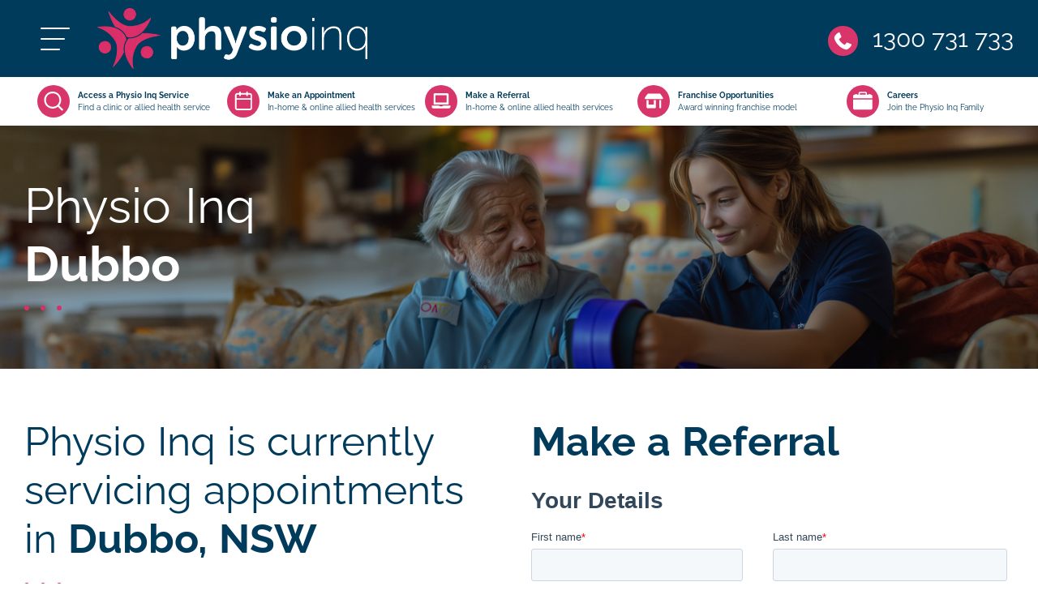

--- FILE ---
content_type: text/html; charset=utf-8
request_url: https://www.physioinq.com.au/home/nsw/dubbo/speech-pathology-telehealth
body_size: 48000
content:
<!DOCTYPE html>
<html lang="en">
	<head><link rel="preconnect" href="" crossorigin><link rel="dns-prefetch" href="">
<link rel="preconnect" href="https://connect.facebook.net" crossorigin><link rel="dns-prefetch" href="https://connect.facebook.net">
<link rel="preconnect" href="https://www.googletagmanager.com" crossorigin><link rel="dns-prefetch" href="https://www.googletagmanager.com">
<link rel="preconnect" href="https://www.facebook.com" crossorigin><link rel="dns-prefetch" href="https://www.facebook.com">
<link rel="preconnect" href="https://js.hs-scripts.com" crossorigin><link rel="dns-prefetch" href="https://js.hs-scripts.com">
<link rel="preconnect" href="https://js.hs-banner.com" crossorigin><link rel="dns-prefetch" href="https://js.hs-banner.com">
<link rel="preconnect" href="https://js.hscollectedforms.net" crossorigin><link rel="dns-prefetch" href="https://js.hscollectedforms.net">
<link rel="preconnect" href="https://js.hs-analytics.net" crossorigin><link rel="dns-prefetch" href="https://js.hs-analytics.net">
<link rel="preconnect" href="https://js.hsadspixel.net" crossorigin><link rel="dns-prefetch" href="https://js.hsadspixel.net">
<link rel="preconnect" href="https://forms.hsforms.com" crossorigin><link rel="dns-prefetch" href="https://forms.hsforms.com">
<link rel="preconnect" href="https://snap.licdn.com" crossorigin><link rel="dns-prefetch" href="https://snap.licdn.com">
<link rel="preconnect" href="https://i.ytimg.com" crossorigin><link rel="dns-prefetch" href="https://i.ytimg.com">
<link rel="preconnect" href="https://youtube.com" crossorigin><link rel="dns-prefetch" href="https://youtube.com"><!-- Google Tag Manager -->
  <script>
    (function(w,d,s,l,i){w[l]=w[l]||[];w[l].push({'gtm.start':
    new Date().getTime(),event:'gtm.js'});var f=d.getElementsByTagName(s)[0],
    j=d.createElement(s),dl=l!='dataLayer'?'&l='+l:'';j.async=true;j.src=
    'https://www.googletagmanager.com/gtm.js?id='+i+dl;f.parentNode.insertBefore(j,f);
    })(window,document,'script','dataLayer','GTM-MBJZN5G');
  </script>
  <!-- End Google Tag Manager --><script>
    if (window.location.pathname === "/allied-health-form-thankyou-for-your-submission") {
      window.dataLayer = window.dataLayer || [];
      window.dataLayer.push({
        event: 'hubspot-form-success',
        form_name: 'PhysioInq_Referral_Form',
        form_type: 'Multi-Step',
        form_id: 'a967f047-2583-4cc8-a8b5-64d8fc6d7151',
        source: 'live_chat'
      });
    }
  </script>

<!-- Facebook Pixel Code -->
<script>
/*
    !function (f, b, e, v, n, t, s) {
        if (f.fbq) return; n = f.fbq = function () {
            n.callMethod ?
            n.callMethod.apply(n, arguments) : n.queue.push(arguments)
        };
        if (!f._fbq) f._fbq = n; n.push = n; n.loaded = !0; n.version = '2.0';
        n.queue = []; t = b.createElement(e); t.async = !0;
        t.src = v; s = b.getElementsByTagName(e)[0];
        s.parentNode.insertBefore(t, s)
    }(window, document, 'script',
        'https://connect.facebook.net/en_US/fbevents.js');
    fbq('init', '1231339345316527');
    fbq('track', 'PageView');
    fbq('track', 'Lead');
    
    */
</script>

<noscript>
    <img height="1" width="1" style="display:none"
        src="https://www.facebook.com/tr?id=1231339345316527&ev=PageView&noscript=1" />
</noscript>
<!-- End Facebook Pixel Code -->
	<meta content="width=device-width, initial-scale=1.0, minimum-scale=1.0" name="viewport" />
<meta http-equiv="Content-Type" content="text/html; charset=utf-8" />
<meta charset="UTF-8">
<meta http-equiv="X-UA-Compatible" content="ie=edge">
<link rel="manifest" href="/manifest.json">
<meta name="theme-color" content="#003b5b">

	<link href="https://uploads.prod01.sydney.platformos.com/instances/446/assets/modules/homepage/images/logo/2018/03/apple-touch-icon.png?updated=1734397492" rel="apple-touch-icon" />
	<link href="https://uploads.prod01.sydney.platformos.com/instances/446/assets/modules/homepage/images/logo/2018/03/apple-touch-icon-152x152.png?updated=1734397492" rel="apple-touch-icon" sizes="152x152" />
	<link href="https://uploads.prod01.sydney.platformos.com/instances/446/assets/modules/homepage/images/logo/2018/03/apple-touch-icon-167x167.png?updated=1734397492" rel="apple-touch-icon" sizes="167x167" />
	<link href="https://uploads.prod01.sydney.platformos.com/instances/446/assets/modules/homepage/images/logo/2018/03/apple-touch-icon-180x180.png?updated=1734397492" rel="apple-touch-icon" sizes="180x180" />
	<link href="https://uploads.prod01.sydney.platformos.com/instances/446/assets/modules/homepage/images/logo/2018/03/icon-hires.png?updated=1734397492" rel="icon" sizes="192x192" />
	<link href="https://uploads.prod01.sydney.platformos.com/instances/446/assets/modules/homepage/images/logo/2018/03/icon-normal.png?updated=1734397492" rel="icon" sizes="128x128" />
	<link rel="shortcut icon" href="https://uploads.prod01.sydney.platformos.com/instances/446/assets/modules/homepage/2022/images/favicon.webp?updated=1734396871" /><style>

  @font-face {src: url("/assets/modules/homepage/2022/css/fonts/Raleway-Regular.woff2") format("woff2");unicode-range: U+22,U+25-3F,U+41-5F,U+61-7D;font-display: fallback;font-family:Raleway;font-weight:normal;}
  @font-face {src: url("/assets/modules/homepage/2022/css/fonts/Raleway-Bold.woff2") format("woff2");unicode-range: U+22,U+25-3F,U+41-5F,U+61-7D;font-display: fallback;font-family:Raleway;font-weight:bold;}
  /*!
 * Bootstrap v4.6.1 (https://getbootstrap.com/)
 * Copyright 2011-2021 The Bootstrap Authors
 * Copyright 2011-2021 Twitter, Inc.
 * Licensed under MIT (https://github.com/twbs/bootstrap/blob/main/LICENSE)
 */:root{--blue:#007bff;--indigo:#6610f2;--purple:#6f42c1;--pink:#e83e8c;--red:#dc3545;--orange:#fd7e14;--yellow:#ffc107;--green:#28a745;--teal:#20c997;--cyan:#17a2b8;--white:#fff;--gray:#6c757d;--gray-dark:#343a40;--primary:#007bff;--secondary:#6c757d;--success:#28a745;--info:#17a2b8;--warning:#ffc107;--danger:#dc3545;--light:#f8f9fa;--dark:#343a40;--breakpoint-xs:0;--breakpoint-sm:576px;--breakpoint-md:768px;--breakpoint-lg:992px;--breakpoint-xl:1200px;--font-family-sans-serif:-apple-system,BlinkMacSystemFont,"Segoe UI",Roboto,"Helvetica Neue",Arial,"Noto Sans","Liberation Sans",sans-serif,"Apple Color Emoji","Segoe UI Emoji","Segoe UI Symbol","Noto Color Emoji";--font-family-monospace:SFMono-Regular,Menlo,Monaco,Consolas,"Liberation Mono","Courier New",monospace}*,::after,::before{box-sizing:border-box}html{font-family:sans-serif;line-height:1.15;-webkit-text-size-adjust:100%;-webkit-tap-highlight-color:transparent}article,aside,figcaption,figure,footer,header,hgroup,main,nav,section{display:block}body{margin:0;font-family:-apple-system,BlinkMacSystemFont,"Segoe UI",Roboto,"Helvetica Neue",Arial,"Noto Sans","Liberation Sans",sans-serif,"Apple Color Emoji","Segoe UI Emoji","Segoe UI Symbol","Noto Color Emoji";font-size:1rem;font-weight:400;line-height:1.5;color:#212529;text-align:left;background-color:#fff}[tabindex="-1"]:focus:not(:focus-visible){outline:0!important}hr{box-sizing:content-box;height:0;overflow:visible}h1,h2,h3,h4,h5,h6{margin-top:0;margin-bottom:.5rem}p{margin-top:0;margin-bottom:1rem}abbr[data-original-title],abbr[title]{text-decoration:underline;-webkit-text-decoration:underline dotted;text-decoration:underline dotted;cursor:help;border-bottom:0;-webkit-text-decoration-skip-ink:none;text-decoration-skip-ink:none}address{margin-bottom:1rem;font-style:normal;line-height:inherit}dl,ol,ul{margin-top:0;margin-bottom:1rem}ol ol,ol ul,ul ol,ul ul{margin-bottom:0}dt{font-weight:700}dd{margin-bottom:.5rem;margin-left:0}blockquote{margin:0 0 1rem}b,strong{font-weight:bolder}small{font-size:80%}sub,sup{position:relative;font-size:75%;line-height:0;vertical-align:baseline}sub{bottom:-.25em}sup{top:-.5em}a{color:#007bff;text-decoration:none;background-color:transparent}a:hover{color:#0056b3;text-decoration:underline}a:not([href]):not([class]){color:inherit;text-decoration:none}a:not([href]):not([class]):hover{color:inherit;text-decoration:none}code,kbd,pre,samp{font-family:SFMono-Regular,Menlo,Monaco,Consolas,"Liberation Mono","Courier New",monospace;font-size:1em}pre{margin-top:0;margin-bottom:1rem;overflow:auto;-ms-overflow-style:scrollbar}figure{margin:0 0 1rem}img{vertical-align:middle;border-style:none}svg{overflow:hidden;vertical-align:middle}table{border-collapse:collapse}caption{padding-top:.75rem;padding-bottom:.75rem;color:#6c757d;text-align:left;caption-side:bottom}th{text-align:inherit;text-align:-webkit-match-parent}label{display:inline-block;margin-bottom:.5rem}button{border-radius:0}button:focus:not(:focus-visible){outline:0}button,input,optgroup,select,textarea{margin:0;font-family:inherit;font-size:inherit;line-height:inherit}button,input{overflow:visible}button,select{text-transform:none}[role=button]{cursor:pointer}select{word-wrap:normal}[type=button],[type=reset],[type=submit],button{-webkit-appearance:button}[type=button]:not(:disabled),[type=reset]:not(:disabled),[type=submit]:not(:disabled),button:not(:disabled){cursor:pointer}[type=button]::-moz-focus-inner,[type=reset]::-moz-focus-inner,[type=submit]::-moz-focus-inner,button::-moz-focus-inner{padding:0;border-style:none}input[type=checkbox],input[type=radio]{box-sizing:border-box;padding:0}textarea{overflow:auto;resize:vertical}fieldset{min-width:0;padding:0;margin:0;border:0}legend{display:block;width:100%;max-width:100%;padding:0;margin-bottom:.5rem;font-size:1.5rem;line-height:inherit;color:inherit;white-space:normal}progress{vertical-align:baseline}[type=number]::-webkit-inner-spin-button,[type=number]::-webkit-outer-spin-button{height:auto}[type=search]{outline-offset:-2px;-webkit-appearance:none}[type=search]::-webkit-search-decoration{-webkit-appearance:none}::-webkit-file-upload-button{font:inherit;-webkit-appearance:button}output{display:inline-block}summary{display:list-item;cursor:pointer}template{display:none}[hidden]{display:none!important}.h1,.h2,.h3,.h4,.h5,.h6,h1,h2,h3,h4,h5,h6{margin-bottom:.5rem;font-weight:500;line-height:1.2}.h1,h1{font-size:2.5rem}.h2,h2{font-size:2rem}.h3,h3{font-size:1.75rem}.h4,h4{font-size:1.5rem}.h5,h5{font-size:1.25rem}.h6,h6{font-size:1rem}.lead{font-size:1.25rem;font-weight:300}.display-1{font-size:6rem;font-weight:300;line-height:1.2}.display-2{font-size:5.5rem;font-weight:300;line-height:1.2}.display-3{font-size:4.5rem;font-weight:300;line-height:1.2}.display-4{font-size:3.5rem;font-weight:300;line-height:1.2}hr{margin-top:1rem;margin-bottom:1rem;border:0;border-top:1px solid rgba(0,0,0,.1)}.small,small{font-size:80%;font-weight:400}.mark,mark{padding:.2em;background-color:#fcf8e3}.list-unstyled{padding-left:0;list-style:none}.list-inline{padding-left:0;list-style:none}.list-inline-item{display:inline-block}.list-inline-item:not(:last-child){margin-right:.5rem}.initialism{font-size:90%;text-transform:uppercase}.blockquote{margin-bottom:1rem;font-size:1.25rem}.blockquote-footer{display:block;font-size:80%;color:#6c757d}.blockquote-footer::before{content:"\2014\00A0"}.img-fluid{max-width:100%;height:auto}.img-thumbnail{padding:.25rem;background-color:#fff;border:1px solid #dee2e6;border-radius:.25rem;max-width:100%;height:auto}.figure{display:inline-block}.figure-img{margin-bottom:.5rem;line-height:1}.figure-caption{font-size:90%;color:#6c757d}code{font-size:87.5%;color:#e83e8c;word-wrap:break-word}a>code{color:inherit}kbd{padding:.2rem .4rem;font-size:87.5%;color:#fff;background-color:#212529;border-radius:.2rem}kbd kbd{padding:0;font-size:100%;font-weight:700}pre{display:block;font-size:87.5%;color:#212529}pre code{font-size:inherit;color:inherit;word-break:normal}.pre-scrollable{max-height:340px;overflow-y:scroll}.container,.container-fluid,.container-lg,.container-md,.container-sm,.container-xl{width:100%;padding-right:15px;padding-left:15px;margin-right:auto;margin-left:auto}@media (min-width:576px){.container,.container-sm{max-width:540px}}@media (min-width:768px){.container,.container-md,.container-sm{max-width:720px}}@media (min-width:992px){.container,.container-lg,.container-md,.container-sm{max-width:960px}}@media (min-width:1200px){.container,.container-lg,.container-md,.container-sm,.container-xl{max-width:1140px}}@media (min-width:1600px){.container,.container-lg,.container-md,.container-sm,.container-xl{max-width:1540px}}.row{display:-ms-flexbox;display:flex;-ms-flex-wrap:wrap;flex-wrap:wrap;margin-right:-15px;margin-left:-15px}.no-gutters{margin-right:0;margin-left:0}.no-gutters>.col,.no-gutters>[class*=col-]{padding-right:0;padding-left:0}.col,.col-1,.col-10,.col-11,.col-12,.col-2,.col-3,.col-4,.col-5,.col-6,.col-7,.col-8,.col-9,.col-auto,.col-lg,.col-lg-1,.col-lg-10,.col-lg-11,.col-lg-12,.col-lg-2,.col-lg-3,.col-lg-4,.col-lg-5,.col-lg-6,.col-lg-7,.col-lg-8,.col-lg-9,.col-lg-auto,.col-md,.col-md-1,.col-md-10,.col-md-11,.col-md-12,.col-md-2,.col-md-3,.col-md-4,.col-md-5,.col-md-6,.col-md-7,.col-md-8,.col-md-9,.col-md-auto,.col-sm,.col-sm-1,.col-sm-10,.col-sm-11,.col-sm-12,.col-sm-2,.col-sm-3,.col-sm-4,.col-sm-5,.col-sm-6,.col-sm-7,.col-sm-8,.col-sm-9,.col-sm-auto,.col-xl,.col-xl-1,.col-xl-10,.col-xl-11,.col-xl-12,.col-xl-2,.col-xl-3,.col-xl-4,.col-xl-5,.col-xl-6,.col-xl-7,.col-xl-8,.col-xl-9,.col-xl-auto{position:relative;width:100%;padding-right:15px;padding-left:15px}.col{-ms-flex-preferred-size:0;flex-basis:0;-ms-flex-positive:1;flex-grow:1;max-width:100%}.row-cols-1>*{-ms-flex:0 0 100%;flex:0 0 100%;max-width:100%}.row-cols-2>*{-ms-flex:0 0 50%;flex:0 0 50%;max-width:50%}.row-cols-3>*{-ms-flex:0 0 33.333333%;flex:0 0 33.333333%;max-width:33.333333%}.row-cols-4>*{-ms-flex:0 0 25%;flex:0 0 25%;max-width:25%}.row-cols-5>*{-ms-flex:0 0 20%;flex:0 0 20%;max-width:20%}.row-cols-6>*{-ms-flex:0 0 16.666667%;flex:0 0 16.666667%;max-width:16.666667%}.col-auto{-ms-flex:0 0 auto;flex:0 0 auto;width:auto;max-width:100%}.col-1{-ms-flex:0 0 8.333333%;flex:0 0 8.333333%;max-width:8.333333%}.col-2{-ms-flex:0 0 16.666667%;flex:0 0 16.666667%;max-width:16.666667%}.col-3{-ms-flex:0 0 25%;flex:0 0 25%;max-width:25%}.col-4{-ms-flex:0 0 33.333333%;flex:0 0 33.333333%;max-width:33.333333%}.col-5{-ms-flex:0 0 41.666667%;flex:0 0 41.666667%;max-width:41.666667%}.col-6{-ms-flex:0 0 50%;flex:0 0 50%;max-width:50%}.col-7{-ms-flex:0 0 58.333333%;flex:0 0 58.333333%;max-width:58.333333%}.col-8{-ms-flex:0 0 66.666667%;flex:0 0 66.666667%;max-width:66.666667%}.col-9{-ms-flex:0 0 75%;flex:0 0 75%;max-width:75%}.col-10{-ms-flex:0 0 83.333333%;flex:0 0 83.333333%;max-width:83.333333%}.col-11{-ms-flex:0 0 91.666667%;flex:0 0 91.666667%;max-width:91.666667%}.col-12{-ms-flex:0 0 100%;flex:0 0 100%;max-width:100%}.order-first{-ms-flex-order:-1;order:-1}.order-last{-ms-flex-order:13;order:13}.order-0{-ms-flex-order:0;order:0}.order-1{-ms-flex-order:1;order:1}.order-2{-ms-flex-order:2;order:2}.order-3{-ms-flex-order:3;order:3}.order-4{-ms-flex-order:4;order:4}.order-5{-ms-flex-order:5;order:5}.order-6{-ms-flex-order:6;order:6}.order-7{-ms-flex-order:7;order:7}.order-8{-ms-flex-order:8;order:8}.order-9{-ms-flex-order:9;order:9}.order-10{-ms-flex-order:10;order:10}.order-11{-ms-flex-order:11;order:11}.order-12{-ms-flex-order:12;order:12}.offset-1{margin-left:8.333333%}.offset-2{margin-left:16.666667%}.offset-3{margin-left:25%}.offset-4{margin-left:33.333333%}.offset-5{margin-left:41.666667%}.offset-6{margin-left:50%}.offset-7{margin-left:58.333333%}.offset-8{margin-left:66.666667%}.offset-9{margin-left:75%}.offset-10{margin-left:83.333333%}.offset-11{margin-left:91.666667%}@media (min-width:576px){.col-sm{-ms-flex-preferred-size:0;flex-basis:0;-ms-flex-positive:1;flex-grow:1;max-width:100%}.row-cols-sm-1>*{-ms-flex:0 0 100%;flex:0 0 100%;max-width:100%}.row-cols-sm-2>*{-ms-flex:0 0 50%;flex:0 0 50%;max-width:50%}.row-cols-sm-3>*{-ms-flex:0 0 33.333333%;flex:0 0 33.333333%;max-width:33.333333%}.row-cols-sm-4>*{-ms-flex:0 0 25%;flex:0 0 25%;max-width:25%}.row-cols-sm-5>*{-ms-flex:0 0 20%;flex:0 0 20%;max-width:20%}.row-cols-sm-6>*{-ms-flex:0 0 16.666667%;flex:0 0 16.666667%;max-width:16.666667%}.col-sm-auto{-ms-flex:0 0 auto;flex:0 0 auto;width:auto;max-width:100%}.col-sm-1{-ms-flex:0 0 8.333333%;flex:0 0 8.333333%;max-width:8.333333%}.col-sm-2{-ms-flex:0 0 16.666667%;flex:0 0 16.666667%;max-width:16.666667%}.col-sm-3{-ms-flex:0 0 25%;flex:0 0 25%;max-width:25%}.col-sm-4{-ms-flex:0 0 33.333333%;flex:0 0 33.333333%;max-width:33.333333%}.col-sm-5{-ms-flex:0 0 41.666667%;flex:0 0 41.666667%;max-width:41.666667%}.col-sm-6{-ms-flex:0 0 50%;flex:0 0 50%;max-width:50%}.col-sm-7{-ms-flex:0 0 58.333333%;flex:0 0 58.333333%;max-width:58.333333%}.col-sm-8{-ms-flex:0 0 66.666667%;flex:0 0 66.666667%;max-width:66.666667%}.col-sm-9{-ms-flex:0 0 75%;flex:0 0 75%;max-width:75%}.col-sm-10{-ms-flex:0 0 83.333333%;flex:0 0 83.333333%;max-width:83.333333%}.col-sm-11{-ms-flex:0 0 91.666667%;flex:0 0 91.666667%;max-width:91.666667%}.col-sm-12{-ms-flex:0 0 100%;flex:0 0 100%;max-width:100%}.order-sm-first{-ms-flex-order:-1;order:-1}.order-sm-last{-ms-flex-order:13;order:13}.order-sm-0{-ms-flex-order:0;order:0}.order-sm-1{-ms-flex-order:1;order:1}.order-sm-2{-ms-flex-order:2;order:2}.order-sm-3{-ms-flex-order:3;order:3}.order-sm-4{-ms-flex-order:4;order:4}.order-sm-5{-ms-flex-order:5;order:5}.order-sm-6{-ms-flex-order:6;order:6}.order-sm-7{-ms-flex-order:7;order:7}.order-sm-8{-ms-flex-order:8;order:8}.order-sm-9{-ms-flex-order:9;order:9}.order-sm-10{-ms-flex-order:10;order:10}.order-sm-11{-ms-flex-order:11;order:11}.order-sm-12{-ms-flex-order:12;order:12}.offset-sm-0{margin-left:0}.offset-sm-1{margin-left:8.333333%}.offset-sm-2{margin-left:16.666667%}.offset-sm-3{margin-left:25%}.offset-sm-4{margin-left:33.333333%}.offset-sm-5{margin-left:41.666667%}.offset-sm-6{margin-left:50%}.offset-sm-7{margin-left:58.333333%}.offset-sm-8{margin-left:66.666667%}.offset-sm-9{margin-left:75%}.offset-sm-10{margin-left:83.333333%}.offset-sm-11{margin-left:91.666667%}}@media (min-width:768px){.col-md{-ms-flex-preferred-size:0;flex-basis:0;-ms-flex-positive:1;flex-grow:1;max-width:100%}.row-cols-md-1>*{-ms-flex:0 0 100%;flex:0 0 100%;max-width:100%}.row-cols-md-2>*{-ms-flex:0 0 50%;flex:0 0 50%;max-width:50%}.row-cols-md-3>*{-ms-flex:0 0 33.333333%;flex:0 0 33.333333%;max-width:33.333333%}.row-cols-md-4>*{-ms-flex:0 0 25%;flex:0 0 25%;max-width:25%}.row-cols-md-5>*{-ms-flex:0 0 20%;flex:0 0 20%;max-width:20%}.row-cols-md-6>*{-ms-flex:0 0 16.666667%;flex:0 0 16.666667%;max-width:16.666667%}.col-md-auto{-ms-flex:0 0 auto;flex:0 0 auto;width:auto;max-width:100%}.col-md-1{-ms-flex:0 0 8.333333%;flex:0 0 8.333333%;max-width:8.333333%}.col-md-2{-ms-flex:0 0 16.666667%;flex:0 0 16.666667%;max-width:16.666667%}.col-md-3{-ms-flex:0 0 25%;flex:0 0 25%;max-width:25%}.col-md-4{-ms-flex:0 0 33.333333%;flex:0 0 33.333333%;max-width:33.333333%}.col-md-5{-ms-flex:0 0 41.666667%;flex:0 0 41.666667%;max-width:41.666667%}.col-md-6{-ms-flex:0 0 50%;flex:0 0 50%;max-width:50%}.col-md-7{-ms-flex:0 0 58.333333%;flex:0 0 58.333333%;max-width:58.333333%}.col-md-8{-ms-flex:0 0 66.666667%;flex:0 0 66.666667%;max-width:66.666667%}.col-md-9{-ms-flex:0 0 75%;flex:0 0 75%;max-width:75%}.col-md-10{-ms-flex:0 0 83.333333%;flex:0 0 83.333333%;max-width:83.333333%}.col-md-11{-ms-flex:0 0 91.666667%;flex:0 0 91.666667%;max-width:91.666667%}.col-md-12{-ms-flex:0 0 100%;flex:0 0 100%;max-width:100%}.order-md-first{-ms-flex-order:-1;order:-1}.order-md-last{-ms-flex-order:13;order:13}.order-md-0{-ms-flex-order:0;order:0}.order-md-1{-ms-flex-order:1;order:1}.order-md-2{-ms-flex-order:2;order:2}.order-md-3{-ms-flex-order:3;order:3}.order-md-4{-ms-flex-order:4;order:4}.order-md-5{-ms-flex-order:5;order:5}.order-md-6{-ms-flex-order:6;order:6}.order-md-7{-ms-flex-order:7;order:7}.order-md-8{-ms-flex-order:8;order:8}.order-md-9{-ms-flex-order:9;order:9}.order-md-10{-ms-flex-order:10;order:10}.order-md-11{-ms-flex-order:11;order:11}.order-md-12{-ms-flex-order:12;order:12}.offset-md-0{margin-left:0}.offset-md-1{margin-left:8.333333%}.offset-md-2{margin-left:16.666667%}.offset-md-3{margin-left:25%}.offset-md-4{margin-left:33.333333%}.offset-md-5{margin-left:41.666667%}.offset-md-6{margin-left:50%}.offset-md-7{margin-left:58.333333%}.offset-md-8{margin-left:66.666667%}.offset-md-9{margin-left:75%}.offset-md-10{margin-left:83.333333%}.offset-md-11{margin-left:91.666667%}}@media (min-width:992px){.col-lg{-ms-flex-preferred-size:0;flex-basis:0;-ms-flex-positive:1;flex-grow:1;max-width:100%}.row-cols-lg-1>*{-ms-flex:0 0 100%;flex:0 0 100%;max-width:100%}.row-cols-lg-2>*{-ms-flex:0 0 50%;flex:0 0 50%;max-width:50%}.row-cols-lg-3>*{-ms-flex:0 0 33.333333%;flex:0 0 33.333333%;max-width:33.333333%}.row-cols-lg-4>*{-ms-flex:0 0 25%;flex:0 0 25%;max-width:25%}.row-cols-lg-5>*{-ms-flex:0 0 20%;flex:0 0 20%;max-width:20%}.row-cols-lg-6>*{-ms-flex:0 0 16.666667%;flex:0 0 16.666667%;max-width:16.666667%}.col-lg-auto{-ms-flex:0 0 auto;flex:0 0 auto;width:auto;max-width:100%}.col-lg-1{-ms-flex:0 0 8.333333%;flex:0 0 8.333333%;max-width:8.333333%}.col-lg-2{-ms-flex:0 0 16.666667%;flex:0 0 16.666667%;max-width:16.666667%}.col-lg-3{-ms-flex:0 0 25%;flex:0 0 25%;max-width:25%}.col-lg-4{-ms-flex:0 0 33.333333%;flex:0 0 33.333333%;max-width:33.333333%}.col-lg-5{-ms-flex:0 0 41.666667%;flex:0 0 41.666667%;max-width:41.666667%}.col-lg-6{-ms-flex:0 0 50%;flex:0 0 50%;max-width:50%}.col-lg-7{-ms-flex:0 0 58.333333%;flex:0 0 58.333333%;max-width:58.333333%}.col-lg-8{-ms-flex:0 0 66.666667%;flex:0 0 66.666667%;max-width:66.666667%}.col-lg-9{-ms-flex:0 0 75%;flex:0 0 75%;max-width:75%}.col-lg-10{-ms-flex:0 0 83.333333%;flex:0 0 83.333333%;max-width:83.333333%}.col-lg-11{-ms-flex:0 0 91.666667%;flex:0 0 91.666667%;max-width:91.666667%}.col-lg-12{-ms-flex:0 0 100%;flex:0 0 100%;max-width:100%}.order-lg-first{-ms-flex-order:-1;order:-1}.order-lg-last{-ms-flex-order:13;order:13}.order-lg-0{-ms-flex-order:0;order:0}.order-lg-1{-ms-flex-order:1;order:1}.order-lg-2{-ms-flex-order:2;order:2}.order-lg-3{-ms-flex-order:3;order:3}.order-lg-4{-ms-flex-order:4;order:4}.order-lg-5{-ms-flex-order:5;order:5}.order-lg-6{-ms-flex-order:6;order:6}.order-lg-7{-ms-flex-order:7;order:7}.order-lg-8{-ms-flex-order:8;order:8}.order-lg-9{-ms-flex-order:9;order:9}.order-lg-10{-ms-flex-order:10;order:10}.order-lg-11{-ms-flex-order:11;order:11}.order-lg-12{-ms-flex-order:12;order:12}.offset-lg-0{margin-left:0}.offset-lg-1{margin-left:8.333333%}.offset-lg-2{margin-left:16.666667%}.offset-lg-3{margin-left:25%}.offset-lg-4{margin-left:33.333333%}.offset-lg-5{margin-left:41.666667%}.offset-lg-6{margin-left:50%}.offset-lg-7{margin-left:58.333333%}.offset-lg-8{margin-left:66.666667%}.offset-lg-9{margin-left:75%}.offset-lg-10{margin-left:83.333333%}.offset-lg-11{margin-left:91.666667%}}@media (min-width:1200px){.col-xl{-ms-flex-preferred-size:0;flex-basis:0;-ms-flex-positive:1;flex-grow:1;max-width:100%}.row-cols-xl-1>*{-ms-flex:0 0 100%;flex:0 0 100%;max-width:100%}.row-cols-xl-2>*{-ms-flex:0 0 50%;flex:0 0 50%;max-width:50%}.row-cols-xl-3>*{-ms-flex:0 0 33.333333%;flex:0 0 33.333333%;max-width:33.333333%}.row-cols-xl-4>*{-ms-flex:0 0 25%;flex:0 0 25%;max-width:25%}.row-cols-xl-5>*{-ms-flex:0 0 20%;flex:0 0 20%;max-width:20%}.row-cols-xl-6>*{-ms-flex:0 0 16.666667%;flex:0 0 16.666667%;max-width:16.666667%}.col-xl-auto{-ms-flex:0 0 auto;flex:0 0 auto;width:auto;max-width:100%}.col-xl-1{-ms-flex:0 0 8.333333%;flex:0 0 8.333333%;max-width:8.333333%}.col-xl-2{-ms-flex:0 0 16.666667%;flex:0 0 16.666667%;max-width:16.666667%}.col-xl-3{-ms-flex:0 0 25%;flex:0 0 25%;max-width:25%}.col-xl-4{-ms-flex:0 0 33.333333%;flex:0 0 33.333333%;max-width:33.333333%}.col-xl-5{-ms-flex:0 0 41.666667%;flex:0 0 41.666667%;max-width:41.666667%}.col-xl-6{-ms-flex:0 0 50%;flex:0 0 50%;max-width:50%}.col-xl-7{-ms-flex:0 0 58.333333%;flex:0 0 58.333333%;max-width:58.333333%}.col-xl-8{-ms-flex:0 0 66.666667%;flex:0 0 66.666667%;max-width:66.666667%}.col-xl-9{-ms-flex:0 0 75%;flex:0 0 75%;max-width:75%}.col-xl-10{-ms-flex:0 0 83.333333%;flex:0 0 83.333333%;max-width:83.333333%}.col-xl-11{-ms-flex:0 0 91.666667%;flex:0 0 91.666667%;max-width:91.666667%}.col-xl-12{-ms-flex:0 0 100%;flex:0 0 100%;max-width:100%}.order-xl-first{-ms-flex-order:-1;order:-1}.order-xl-last{-ms-flex-order:13;order:13}.order-xl-0{-ms-flex-order:0;order:0}.order-xl-1{-ms-flex-order:1;order:1}.order-xl-2{-ms-flex-order:2;order:2}.order-xl-3{-ms-flex-order:3;order:3}.order-xl-4{-ms-flex-order:4;order:4}.order-xl-5{-ms-flex-order:5;order:5}.order-xl-6{-ms-flex-order:6;order:6}.order-xl-7{-ms-flex-order:7;order:7}.order-xl-8{-ms-flex-order:8;order:8}.order-xl-9{-ms-flex-order:9;order:9}.order-xl-10{-ms-flex-order:10;order:10}.order-xl-11{-ms-flex-order:11;order:11}.order-xl-12{-ms-flex-order:12;order:12}.offset-xl-0{margin-left:0}.offset-xl-1{margin-left:8.333333%}.offset-xl-2{margin-left:16.666667%}.offset-xl-3{margin-left:25%}.offset-xl-4{margin-left:33.333333%}.offset-xl-5{margin-left:41.666667%}.offset-xl-6{margin-left:50%}.offset-xl-7{margin-left:58.333333%}.offset-xl-8{margin-left:66.666667%}.offset-xl-9{margin-left:75%}.offset-xl-10{margin-left:83.333333%}.offset-xl-11{margin-left:91.666667%}}.table{width:100%;margin-bottom:1rem;color:#212529}.table td,.table th{padding:.75rem;vertical-align:top;border-top:1px solid #dee2e6}.table thead th{vertical-align:bottom;border-bottom:2px solid #dee2e6}.table tbody+tbody{border-top:2px solid #dee2e6}.table-sm td,.table-sm th{padding:.3rem}.table-bordered{border:1px solid #dee2e6}.table-bordered td,.table-bordered th{border:1px solid #dee2e6}.table-bordered thead td,.table-bordered thead th{border-bottom-width:2px}.table-borderless tbody+tbody,.table-borderless td,.table-borderless th,.table-borderless thead th{border:0}.table-striped tbody tr:nth-of-type(odd){background-color:rgba(0,0,0,.05)}.table-hover tbody tr:hover{color:#212529;background-color:rgba(0,0,0,.075)}.table-primary,.table-primary>td,.table-primary>th{background-color:#b8daff}.table-primary tbody+tbody,.table-primary td,.table-primary th,.table-primary thead th{border-color:#7abaff}.table-hover .table-primary:hover{background-color:#9fcdff}.table-hover .table-primary:hover>td,.table-hover .table-primary:hover>th{background-color:#9fcdff}.table-secondary,.table-secondary>td,.table-secondary>th{background-color:#d6d8db}.table-secondary tbody+tbody,.table-secondary td,.table-secondary th,.table-secondary thead th{border-color:#b3b7bb}.table-hover .table-secondary:hover{background-color:#c8cbcf}.table-hover .table-secondary:hover>td,.table-hover .table-secondary:hover>th{background-color:#c8cbcf}.table-success,.table-success>td,.table-success>th{background-color:#c3e6cb}.table-success tbody+tbody,.table-success td,.table-success th,.table-success thead th{border-color:#8fd19e}.table-hover .table-success:hover{background-color:#b1dfbb}.table-hover .table-success:hover>td,.table-hover .table-success:hover>th{background-color:#b1dfbb}.table-info,.table-info>td,.table-info>th{background-color:#bee5eb}.table-info tbody+tbody,.table-info td,.table-info th,.table-info thead th{border-color:#86cfda}.table-hover .table-info:hover{background-color:#abdde5}.table-hover .table-info:hover>td,.table-hover .table-info:hover>th{background-color:#abdde5}.table-warning,.table-warning>td,.table-warning>th{background-color:#ffeeba}.table-warning tbody+tbody,.table-warning td,.table-warning th,.table-warning thead th{border-color:#ffdf7e}.table-hover .table-warning:hover{background-color:#ffe8a1}.table-hover .table-warning:hover>td,.table-hover .table-warning:hover>th{background-color:#ffe8a1}.table-danger,.table-danger>td,.table-danger>th{background-color:#f5c6cb}.table-danger tbody+tbody,.table-danger td,.table-danger th,.table-danger thead th{border-color:#ed969e}.table-hover .table-danger:hover{background-color:#f1b0b7}.table-hover .table-danger:hover>td,.table-hover .table-danger:hover>th{background-color:#f1b0b7}.table-light,.table-light>td,.table-light>th{background-color:#fdfdfe}.table-light tbody+tbody,.table-light td,.table-light th,.table-light thead th{border-color:#fbfcfc}.table-hover .table-light:hover{background-color:#ececf6}.table-hover .table-light:hover>td,.table-hover .table-light:hover>th{background-color:#ececf6}.table-dark,.table-dark>td,.table-dark>th{background-color:#c6c8ca}.table-dark tbody+tbody,.table-dark td,.table-dark th,.table-dark thead th{border-color:#95999c}.table-hover .table-dark:hover{background-color:#b9bbbe}.table-hover .table-dark:hover>td,.table-hover .table-dark:hover>th{background-color:#b9bbbe}.table-active,.table-active>td,.table-active>th{background-color:rgba(0,0,0,.075)}.table-hover .table-active:hover{background-color:rgba(0,0,0,.075)}.table-hover .table-active:hover>td,.table-hover .table-active:hover>th{background-color:rgba(0,0,0,.075)}.table .thead-dark th{color:#fff;background-color:#343a40;border-color:#454d55}.table .thead-light th{color:#495057;background-color:#e9ecef;border-color:#dee2e6}.table-dark{color:#fff;background-color:#343a40}.table-dark td,.table-dark th,.table-dark thead th{border-color:#454d55}.table-dark.table-bordered{border:0}.table-dark.table-striped tbody tr:nth-of-type(odd){background-color:rgba(255,255,255,.05)}.table-dark.table-hover tbody tr:hover{color:#fff;background-color:rgba(255,255,255,.075)}@media (max-width:575.98px){.table-responsive-sm{display:block;width:100%;overflow-x:auto;-webkit-overflow-scrolling:touch}.table-responsive-sm>.table-bordered{border:0}}@media (max-width:767.98px){.table-responsive-md{display:block;width:100%;overflow-x:auto;-webkit-overflow-scrolling:touch}.table-responsive-md>.table-bordered{border:0}}@media (max-width:991.98px){.table-responsive-lg{display:block;width:100%;overflow-x:auto;-webkit-overflow-scrolling:touch}.table-responsive-lg>.table-bordered{border:0}}@media (max-width:1199.98px){.table-responsive-xl{display:block;width:100%;overflow-x:auto;-webkit-overflow-scrolling:touch}.table-responsive-xl>.table-bordered{border:0}}.table-responsive{display:block;width:100%;overflow-x:auto;-webkit-overflow-scrolling:touch}.table-responsive>.table-bordered{border:0}.form-control{display:block;width:100%;height:calc(1.5em + .75rem + 2px);padding:.375rem .75rem;font-size:1rem;font-weight:400;line-height:1.5;color:#495057;background-color:#fff;background-clip:padding-box;border:1px solid #ced4da;border-radius:.25rem;transition:border-color .15s ease-in-out,box-shadow .15s ease-in-out}@media (prefers-reduced-motion:reduce){.form-control{transition:none}}.form-control::-ms-expand{background-color:transparent;border:0}.form-control:focus{color:#495057;background-color:#fff;border-color:#80bdff;outline:0;box-shadow:0 0 0 .2rem rgba(0,123,255,.25)}.form-control::-webkit-input-placeholder{color:#6c757d;opacity:1}.form-control::-moz-placeholder{color:#6c757d;opacity:1}.form-control:-ms-input-placeholder{color:#6c757d;opacity:1}.form-control::-ms-input-placeholder{color:#6c757d;opacity:1}.form-control::placeholder{color:#6c757d;opacity:1}.form-control:disabled,.form-control[readonly]{background-color:#e9ecef;opacity:1}input[type=date].form-control,input[type=datetime-local].form-control,input[type=month].form-control,input[type=time].form-control{-webkit-appearance:none;-moz-appearance:none;appearance:none}select.form-control:-moz-focusring{color:transparent;text-shadow:0 0 0 #495057}select.form-control:focus::-ms-value{color:#495057;background-color:#fff}.form-control-file,.form-control-range{display:block;width:100%}.col-form-label{padding-top:calc(.375rem + 1px);padding-bottom:calc(.375rem + 1px);margin-bottom:0;font-size:inherit;line-height:1.5}.col-form-label-lg{padding-top:calc(.5rem + 1px);padding-bottom:calc(.5rem + 1px);font-size:1.25rem;line-height:1.5}.col-form-label-sm{padding-top:calc(.25rem + 1px);padding-bottom:calc(.25rem + 1px);font-size:.875rem;line-height:1.5}.form-control-plaintext{display:block;width:100%;padding:.375rem 0;margin-bottom:0;font-size:1rem;line-height:1.5;color:#212529;background-color:transparent;border:solid transparent;border-width:1px 0}.form-control-plaintext.form-control-lg,.form-control-plaintext.form-control-sm{padding-right:0;padding-left:0}.form-control-sm{height:calc(1.5em + .5rem + 2px);padding:.25rem .5rem;font-size:.875rem;line-height:1.5;border-radius:.2rem}.form-control-lg{height:calc(1.5em + 1rem + 2px);padding:.5rem 1rem;font-size:1.25rem;line-height:1.5;border-radius:.3rem}select.form-control[multiple],select.form-control[size]{height:auto}textarea.form-control{height:auto}.form-group{margin-bottom:1rem}.form-text{display:block;margin-top:.25rem}.form-row{display:-ms-flexbox;display:flex;-ms-flex-wrap:wrap;flex-wrap:wrap;margin-right:-5px;margin-left:-5px}.form-row>.col,.form-row>[class*=col-]{padding-right:5px;padding-left:5px}.form-check{position:relative;display:block;padding-left:1.25rem}.form-check-input{position:absolute;margin-top:.3rem;margin-left:-1.25rem}.form-check-input:disabled~.form-check-label,.form-check-input[disabled]~.form-check-label{color:#6c757d}.form-check-label{margin-bottom:0}.form-check-inline{display:-ms-inline-flexbox;display:inline-flex;-ms-flex-align:center;align-items:center;padding-left:0;margin-right:.75rem}.form-check-inline .form-check-input{position:static;margin-top:0;margin-right:.3125rem;margin-left:0}.valid-feedback{display:none;width:100%;margin-top:.25rem;font-size:80%;color:#28a745}.valid-tooltip{position:absolute;top:100%;left:0;z-index:5;display:none;max-width:100%;padding:.25rem .5rem;margin-top:.1rem;font-size:.875rem;line-height:1.5;color:#fff;background-color:rgba(40,167,69,.9);border-radius:.25rem}.form-row>.col>.valid-tooltip,.form-row>[class*=col-]>.valid-tooltip{left:5px}.is-valid~.valid-feedback,.is-valid~.valid-tooltip,.was-validated :valid~.valid-feedback,.was-validated :valid~.valid-tooltip{display:block}.form-control.is-valid,.was-validated .form-control:valid{border-color:#28a745;padding-right:calc(1.5em + .75rem)!important;background-image:url("data:image/svg+xml,%3csvg xmlns='http://www.w3.org/2000/svg' width='8' height='8' viewBox='0 0 8 8'%3e%3cpath fill='%2328a745' d='M2.3 6.73L.6 4.53c-.4-1.04.46-1.4 1.1-.8l1.1 1.4 3.4-3.8c.6-.63 1.6-.27 1.2.7l-4 4.6c-.43.5-.8.4-1.1.1z'/%3e%3c/svg%3e");background-repeat:no-repeat;background-position:right calc(.375em + .1875rem) center;background-size:calc(.75em + .375rem) calc(.75em + .375rem)}.form-control.is-valid:focus,.was-validated .form-control:valid:focus{border-color:#28a745;box-shadow:0 0 0 .2rem rgba(40,167,69,.25)}.was-validated select.form-control:valid,select.form-control.is-valid{padding-right:3rem!important;background-position:right 1.5rem center}.was-validated textarea.form-control:valid,textarea.form-control.is-valid{padding-right:calc(1.5em + .75rem);background-position:top calc(.375em + .1875rem) right calc(.375em + .1875rem)}.custom-select.is-valid,.was-validated .custom-select:valid{border-color:#28a745;padding-right:calc(.75em + 2.3125rem)!important;background:url("data:image/svg+xml,%3csvg xmlns='http://www.w3.org/2000/svg' width='4' height='5' viewBox='0 0 4 5'%3e%3cpath fill='%23343a40' d='M2 0L0 2h4zm0 5L0 3h4z'/%3e%3c/svg%3e") right .75rem center/8px 10px no-repeat,#fff url("data:image/svg+xml,%3csvg xmlns='http://www.w3.org/2000/svg' width='8' height='8' viewBox='0 0 8 8'%3e%3cpath fill='%2328a745' d='M2.3 6.73L.6 4.53c-.4-1.04.46-1.4 1.1-.8l1.1 1.4 3.4-3.8c.6-.63 1.6-.27 1.2.7l-4 4.6c-.43.5-.8.4-1.1.1z'/%3e%3c/svg%3e") center right 1.75rem/calc(.75em + .375rem) calc(.75em + .375rem) no-repeat}.custom-select.is-valid:focus,.was-validated .custom-select:valid:focus{border-color:#28a745;box-shadow:0 0 0 .2rem rgba(40,167,69,.25)}.form-check-input.is-valid~.form-check-label,.was-validated .form-check-input:valid~.form-check-label{color:#28a745}.form-check-input.is-valid~.valid-feedback,.form-check-input.is-valid~.valid-tooltip,.was-validated .form-check-input:valid~.valid-feedback,.was-validated .form-check-input:valid~.valid-tooltip{display:block}.custom-control-input.is-valid~.custom-control-label,.was-validated .custom-control-input:valid~.custom-control-label{color:#28a745}.custom-control-input.is-valid~.custom-control-label::before,.was-validated .custom-control-input:valid~.custom-control-label::before{border-color:#28a745}.custom-control-input.is-valid:checked~.custom-control-label::before,.was-validated .custom-control-input:valid:checked~.custom-control-label::before{border-color:#34ce57;background-color:#34ce57}.custom-control-input.is-valid:focus~.custom-control-label::before,.was-validated .custom-control-input:valid:focus~.custom-control-label::before{box-shadow:0 0 0 .2rem rgba(40,167,69,.25)}.custom-control-input.is-valid:focus:not(:checked)~.custom-control-label::before,.was-validated .custom-control-input:valid:focus:not(:checked)~.custom-control-label::before{border-color:#28a745}.custom-file-input.is-valid~.custom-file-label,.was-validated .custom-file-input:valid~.custom-file-label{border-color:#28a745}.custom-file-input.is-valid:focus~.custom-file-label,.was-validated .custom-file-input:valid:focus~.custom-file-label{border-color:#28a745;box-shadow:0 0 0 .2rem rgba(40,167,69,.25)}.invalid-feedback{display:none;width:100%;margin-top:.25rem;font-size:80%;color:#dc3545}.invalid-tooltip{position:absolute;top:100%;left:0;z-index:5;display:none;max-width:100%;padding:.25rem .5rem;margin-top:.1rem;font-size:.875rem;line-height:1.5;color:#fff;background-color:rgba(220,53,69,.9);border-radius:.25rem}.form-row>.col>.invalid-tooltip,.form-row>[class*=col-]>.invalid-tooltip{left:5px}.is-invalid~.invalid-feedback,.is-invalid~.invalid-tooltip,.was-validated :invalid~.invalid-feedback,.was-validated :invalid~.invalid-tooltip{display:block}.form-control.is-invalid,.was-validated .form-control:invalid{border-color:#dc3545;padding-right:calc(1.5em + .75rem)!important;background-image:url("data:image/svg+xml,%3csvg xmlns='http://www.w3.org/2000/svg' width='12' height='12' fill='none' stroke='%23dc3545' viewBox='0 0 12 12'%3e%3ccircle cx='6' cy='6' r='4.5'/%3e%3cpath stroke-linejoin='round' d='M5.8 3.6h.4L6 6.5z'/%3e%3ccircle cx='6' cy='8.2' r='.6' fill='%23dc3545' stroke='none'/%3e%3c/svg%3e");background-repeat:no-repeat;background-position:right calc(.375em + .1875rem) center;background-size:calc(.75em + .375rem) calc(.75em + .375rem)}.form-control.is-invalid:focus,.was-validated .form-control:invalid:focus{border-color:#dc3545;box-shadow:0 0 0 .2rem rgba(220,53,69,.25)}.was-validated select.form-control:invalid,select.form-control.is-invalid{padding-right:3rem!important;background-position:right 1.5rem center}.was-validated textarea.form-control:invalid,textarea.form-control.is-invalid{padding-right:calc(1.5em + .75rem);background-position:top calc(.375em + .1875rem) right calc(.375em + .1875rem)}.custom-select.is-invalid,.was-validated .custom-select:invalid{border-color:#dc3545;padding-right:calc(.75em + 2.3125rem)!important;background:url("data:image/svg+xml,%3csvg xmlns='http://www.w3.org/2000/svg' width='4' height='5' viewBox='0 0 4 5'%3e%3cpath fill='%23343a40' d='M2 0L0 2h4zm0 5L0 3h4z'/%3e%3c/svg%3e") right .75rem center/8px 10px no-repeat,#fff url("data:image/svg+xml,%3csvg xmlns='http://www.w3.org/2000/svg' width='12' height='12' fill='none' stroke='%23dc3545' viewBox='0 0 12 12'%3e%3ccircle cx='6' cy='6' r='4.5'/%3e%3cpath stroke-linejoin='round' d='M5.8 3.6h.4L6 6.5z'/%3e%3ccircle cx='6' cy='8.2' r='.6' fill='%23dc3545' stroke='none'/%3e%3c/svg%3e") center right 1.75rem/calc(.75em + .375rem) calc(.75em + .375rem) no-repeat}.custom-select.is-invalid:focus,.was-validated .custom-select:invalid:focus{border-color:#dc3545;box-shadow:0 0 0 .2rem rgba(220,53,69,.25)}.form-check-input.is-invalid~.form-check-label,.was-validated .form-check-input:invalid~.form-check-label{color:#dc3545}.form-check-input.is-invalid~.invalid-feedback,.form-check-input.is-invalid~.invalid-tooltip,.was-validated .form-check-input:invalid~.invalid-feedback,.was-validated .form-check-input:invalid~.invalid-tooltip{display:block}.custom-control-input.is-invalid~.custom-control-label,.was-validated .custom-control-input:invalid~.custom-control-label{color:#dc3545}.custom-control-input.is-invalid~.custom-control-label::before,.was-validated .custom-control-input:invalid~.custom-control-label::before{border-color:#dc3545}.custom-control-input.is-invalid:checked~.custom-control-label::before,.was-validated .custom-control-input:invalid:checked~.custom-control-label::before{border-color:#e4606d;background-color:#e4606d}.custom-control-input.is-invalid:focus~.custom-control-label::before,.was-validated .custom-control-input:invalid:focus~.custom-control-label::before{box-shadow:0 0 0 .2rem rgba(220,53,69,.25)}.custom-control-input.is-invalid:focus:not(:checked)~.custom-control-label::before,.was-validated .custom-control-input:invalid:focus:not(:checked)~.custom-control-label::before{border-color:#dc3545}.custom-file-input.is-invalid~.custom-file-label,.was-validated .custom-file-input:invalid~.custom-file-label{border-color:#dc3545}.custom-file-input.is-invalid:focus~.custom-file-label,.was-validated .custom-file-input:invalid:focus~.custom-file-label{border-color:#dc3545;box-shadow:0 0 0 .2rem rgba(220,53,69,.25)}.form-inline{display:-ms-flexbox;display:flex;-ms-flex-flow:row wrap;flex-flow:row wrap;-ms-flex-align:center;align-items:center}.form-inline .form-check{width:100%}@media (min-width:576px){.form-inline label{display:-ms-flexbox;display:flex;-ms-flex-align:center;align-items:center;-ms-flex-pack:center;justify-content:center;margin-bottom:0}.form-inline .form-group{display:-ms-flexbox;display:flex;-ms-flex:0 0 auto;flex:0 0 auto;-ms-flex-flow:row wrap;flex-flow:row wrap;-ms-flex-align:center;align-items:center;margin-bottom:0}.form-inline .form-control{display:inline-block;width:auto;vertical-align:middle}.form-inline .form-control-plaintext{display:inline-block}.form-inline .custom-select,.form-inline .input-group{width:auto}.form-inline .form-check{display:-ms-flexbox;display:flex;-ms-flex-align:center;align-items:center;-ms-flex-pack:center;justify-content:center;width:auto;padding-left:0}.form-inline .form-check-input{position:relative;-ms-flex-negative:0;flex-shrink:0;margin-top:0;margin-right:.25rem;margin-left:0}.form-inline .custom-control{-ms-flex-align:center;align-items:center;-ms-flex-pack:center;justify-content:center}.form-inline .custom-control-label{margin-bottom:0}}.btn{display:inline-block;font-weight:400;color:#212529;text-align:center;vertical-align:middle;-webkit-user-select:none;-moz-user-select:none;-ms-user-select:none;user-select:none;background-color:transparent;border:1px solid transparent;padding:.375rem .75rem;font-size:1rem;line-height:1.5;border-radius:.25rem;transition:color .15s ease-in-out,background-color .15s ease-in-out,border-color .15s ease-in-out,box-shadow .15s ease-in-out}@media (prefers-reduced-motion:reduce){.btn{transition:none}}.btn:hover{color:#212529;text-decoration:none}.btn.focus,.btn:focus{outline:0;box-shadow:0 0 0 .2rem rgba(0,123,255,.25)}.btn.disabled,.btn:disabled{opacity:.65}.btn:not(:disabled):not(.disabled){cursor:pointer}a.btn.disabled,fieldset:disabled a.btn{pointer-events:none}.btn-primary{color:#fff;background-color:#007bff;border-color:#007bff}.btn-primary:hover{color:#fff;background-color:#0069d9;border-color:#0062cc}.btn-primary.focus,.btn-primary:focus{color:#fff;background-color:#0069d9;border-color:#0062cc;box-shadow:0 0 0 .2rem rgba(38,143,255,.5)}.btn-primary.disabled,.btn-primary:disabled{color:#fff;background-color:#007bff;border-color:#007bff}.btn-primary:not(:disabled):not(.disabled).active,.btn-primary:not(:disabled):not(.disabled):active,.show>.btn-primary.dropdown-toggle{color:#fff;background-color:#0062cc;border-color:#005cbf}.btn-primary:not(:disabled):not(.disabled).active:focus,.btn-primary:not(:disabled):not(.disabled):active:focus,.show>.btn-primary.dropdown-toggle:focus{box-shadow:0 0 0 .2rem rgba(38,143,255,.5)}.btn-secondary{color:#fff;background-color:#6c757d;border-color:#6c757d}.btn-secondary:hover{color:#fff;background-color:#5a6268;border-color:#545b62}.btn-secondary.focus,.btn-secondary:focus{color:#fff;background-color:#5a6268;border-color:#545b62;box-shadow:0 0 0 .2rem rgba(130,138,145,.5)}.btn-secondary.disabled,.btn-secondary:disabled{color:#fff;background-color:#6c757d;border-color:#6c757d}.btn-secondary:not(:disabled):not(.disabled).active,.btn-secondary:not(:disabled):not(.disabled):active,.show>.btn-secondary.dropdown-toggle{color:#fff;background-color:#545b62;border-color:#4e555b}.btn-secondary:not(:disabled):not(.disabled).active:focus,.btn-secondary:not(:disabled):not(.disabled):active:focus,.show>.btn-secondary.dropdown-toggle:focus{box-shadow:0 0 0 .2rem rgba(130,138,145,.5)}.btn-success{color:#fff;background-color:#28a745;border-color:#28a745}.btn-success:hover{color:#fff;background-color:#218838;border-color:#1e7e34}.btn-success.focus,.btn-success:focus{color:#fff;background-color:#218838;border-color:#1e7e34;box-shadow:0 0 0 .2rem rgba(72,180,97,.5)}.btn-success.disabled,.btn-success:disabled{color:#fff;background-color:#28a745;border-color:#28a745}.btn-success:not(:disabled):not(.disabled).active,.btn-success:not(:disabled):not(.disabled):active,.show>.btn-success.dropdown-toggle{color:#fff;background-color:#1e7e34;border-color:#1c7430}.btn-success:not(:disabled):not(.disabled).active:focus,.btn-success:not(:disabled):not(.disabled):active:focus,.show>.btn-success.dropdown-toggle:focus{box-shadow:0 0 0 .2rem rgba(72,180,97,.5)}.btn-info{color:#fff;background-color:#17a2b8;border-color:#17a2b8}.btn-info:hover{color:#fff;background-color:#138496;border-color:#117a8b}.btn-info.focus,.btn-info:focus{color:#fff;background-color:#138496;border-color:#117a8b;box-shadow:0 0 0 .2rem rgba(58,176,195,.5)}.btn-info.disabled,.btn-info:disabled{color:#fff;background-color:#17a2b8;border-color:#17a2b8}.btn-info:not(:disabled):not(.disabled).active,.btn-info:not(:disabled):not(.disabled):active,.show>.btn-info.dropdown-toggle{color:#fff;background-color:#117a8b;border-color:#10707f}.btn-info:not(:disabled):not(.disabled).active:focus,.btn-info:not(:disabled):not(.disabled):active:focus,.show>.btn-info.dropdown-toggle:focus{box-shadow:0 0 0 .2rem rgba(58,176,195,.5)}.btn-warning{color:#212529;background-color:#ffc107;border-color:#ffc107}.btn-warning:hover{color:#212529;background-color:#e0a800;border-color:#d39e00}.btn-warning.focus,.btn-warning:focus{color:#212529;background-color:#e0a800;border-color:#d39e00;box-shadow:0 0 0 .2rem rgba(222,170,12,.5)}.btn-warning.disabled,.btn-warning:disabled{color:#212529;background-color:#ffc107;border-color:#ffc107}.btn-warning:not(:disabled):not(.disabled).active,.btn-warning:not(:disabled):not(.disabled):active,.show>.btn-warning.dropdown-toggle{color:#212529;background-color:#d39e00;border-color:#c69500}.btn-warning:not(:disabled):not(.disabled).active:focus,.btn-warning:not(:disabled):not(.disabled):active:focus,.show>.btn-warning.dropdown-toggle:focus{box-shadow:0 0 0 .2rem rgba(222,170,12,.5)}.btn-danger{color:#fff;background-color:#dc3545;border-color:#dc3545}.btn-danger:hover{color:#fff;background-color:#c82333;border-color:#bd2130}.btn-danger.focus,.btn-danger:focus{color:#fff;background-color:#c82333;border-color:#bd2130;box-shadow:0 0 0 .2rem rgba(225,83,97,.5)}.btn-danger.disabled,.btn-danger:disabled{color:#fff;background-color:#dc3545;border-color:#dc3545}.btn-danger:not(:disabled):not(.disabled).active,.btn-danger:not(:disabled):not(.disabled):active,.show>.btn-danger.dropdown-toggle{color:#fff;background-color:#bd2130;border-color:#b21f2d}.btn-danger:not(:disabled):not(.disabled).active:focus,.btn-danger:not(:disabled):not(.disabled):active:focus,.show>.btn-danger.dropdown-toggle:focus{box-shadow:0 0 0 .2rem rgba(225,83,97,.5)}.btn-light{color:#212529;background-color:#f8f9fa;border-color:#f8f9fa}.btn-light:hover{color:#212529;background-color:#e2e6ea;border-color:#dae0e5}.btn-light.focus,.btn-light:focus{color:#212529;background-color:#e2e6ea;border-color:#dae0e5;box-shadow:0 0 0 .2rem rgba(216,217,219,.5)}.btn-light.disabled,.btn-light:disabled{color:#212529;background-color:#f8f9fa;border-color:#f8f9fa}.btn-light:not(:disabled):not(.disabled).active,.btn-light:not(:disabled):not(.disabled):active,.show>.btn-light.dropdown-toggle{color:#212529;background-color:#dae0e5;border-color:#d3d9df}.btn-light:not(:disabled):not(.disabled).active:focus,.btn-light:not(:disabled):not(.disabled):active:focus,.show>.btn-light.dropdown-toggle:focus{box-shadow:0 0 0 .2rem rgba(216,217,219,.5)}.btn-dark{color:#fff;background-color:#343a40;border-color:#343a40}.btn-dark:hover{color:#fff;background-color:#23272b;border-color:#1d2124}.btn-dark.focus,.btn-dark:focus{color:#fff;background-color:#23272b;border-color:#1d2124;box-shadow:0 0 0 .2rem rgba(82,88,93,.5)}.btn-dark.disabled,.btn-dark:disabled{color:#fff;background-color:#343a40;border-color:#343a40}.btn-dark:not(:disabled):not(.disabled).active,.btn-dark:not(:disabled):not(.disabled):active,.show>.btn-dark.dropdown-toggle{color:#fff;background-color:#1d2124;border-color:#171a1d}.btn-dark:not(:disabled):not(.disabled).active:focus,.btn-dark:not(:disabled):not(.disabled):active:focus,.show>.btn-dark.dropdown-toggle:focus{box-shadow:0 0 0 .2rem rgba(82,88,93,.5)}.btn-outline-primary{color:#007bff;border-color:#007bff}.btn-outline-primary:hover{color:#fff;background-color:#007bff;border-color:#007bff}.btn-outline-primary.focus,.btn-outline-primary:focus{box-shadow:0 0 0 .2rem rgba(0,123,255,.5)}.btn-outline-primary.disabled,.btn-outline-primary:disabled{color:#007bff;background-color:transparent}.btn-outline-primary:not(:disabled):not(.disabled).active,.btn-outline-primary:not(:disabled):not(.disabled):active,.show>.btn-outline-primary.dropdown-toggle{color:#fff;background-color:#007bff;border-color:#007bff}.btn-outline-primary:not(:disabled):not(.disabled).active:focus,.btn-outline-primary:not(:disabled):not(.disabled):active:focus,.show>.btn-outline-primary.dropdown-toggle:focus{box-shadow:0 0 0 .2rem rgba(0,123,255,.5)}.btn-outline-secondary{color:#6c757d;border-color:#6c757d}.btn-outline-secondary:hover{color:#fff;background-color:#6c757d;border-color:#6c757d}.btn-outline-secondary.focus,.btn-outline-secondary:focus{box-shadow:0 0 0 .2rem rgba(108,117,125,.5)}.btn-outline-secondary.disabled,.btn-outline-secondary:disabled{color:#6c757d;background-color:transparent}.btn-outline-secondary:not(:disabled):not(.disabled).active,.btn-outline-secondary:not(:disabled):not(.disabled):active,.show>.btn-outline-secondary.dropdown-toggle{color:#fff;background-color:#6c757d;border-color:#6c757d}.btn-outline-secondary:not(:disabled):not(.disabled).active:focus,.btn-outline-secondary:not(:disabled):not(.disabled):active:focus,.show>.btn-outline-secondary.dropdown-toggle:focus{box-shadow:0 0 0 .2rem rgba(108,117,125,.5)}.btn-outline-success{color:#28a745;border-color:#28a745}.btn-outline-success:hover{color:#fff;background-color:#28a745;border-color:#28a745}.btn-outline-success.focus,.btn-outline-success:focus{box-shadow:0 0 0 .2rem rgba(40,167,69,.5)}.btn-outline-success.disabled,.btn-outline-success:disabled{color:#28a745;background-color:transparent}.btn-outline-success:not(:disabled):not(.disabled).active,.btn-outline-success:not(:disabled):not(.disabled):active,.show>.btn-outline-success.dropdown-toggle{color:#fff;background-color:#28a745;border-color:#28a745}.btn-outline-success:not(:disabled):not(.disabled).active:focus,.btn-outline-success:not(:disabled):not(.disabled):active:focus,.show>.btn-outline-success.dropdown-toggle:focus{box-shadow:0 0 0 .2rem rgba(40,167,69,.5)}.btn-outline-info{color:#17a2b8;border-color:#17a2b8}.btn-outline-info:hover{color:#fff;background-color:#17a2b8;border-color:#17a2b8}.btn-outline-info.focus,.btn-outline-info:focus{box-shadow:0 0 0 .2rem rgba(23,162,184,.5)}.btn-outline-info.disabled,.btn-outline-info:disabled{color:#17a2b8;background-color:transparent}.btn-outline-info:not(:disabled):not(.disabled).active,.btn-outline-info:not(:disabled):not(.disabled):active,.show>.btn-outline-info.dropdown-toggle{color:#fff;background-color:#17a2b8;border-color:#17a2b8}.btn-outline-info:not(:disabled):not(.disabled).active:focus,.btn-outline-info:not(:disabled):not(.disabled):active:focus,.show>.btn-outline-info.dropdown-toggle:focus{box-shadow:0 0 0 .2rem rgba(23,162,184,.5)}.btn-outline-warning{color:#ffc107;border-color:#ffc107}.btn-outline-warning:hover{color:#212529;background-color:#ffc107;border-color:#ffc107}.btn-outline-warning.focus,.btn-outline-warning:focus{box-shadow:0 0 0 .2rem rgba(255,193,7,.5)}.btn-outline-warning.disabled,.btn-outline-warning:disabled{color:#ffc107;background-color:transparent}.btn-outline-warning:not(:disabled):not(.disabled).active,.btn-outline-warning:not(:disabled):not(.disabled):active,.show>.btn-outline-warning.dropdown-toggle{color:#212529;background-color:#ffc107;border-color:#ffc107}.btn-outline-warning:not(:disabled):not(.disabled).active:focus,.btn-outline-warning:not(:disabled):not(.disabled):active:focus,.show>.btn-outline-warning.dropdown-toggle:focus{box-shadow:0 0 0 .2rem rgba(255,193,7,.5)}.btn-outline-danger{color:#dc3545;border-color:#dc3545}.btn-outline-danger:hover{color:#fff;background-color:#dc3545;border-color:#dc3545}.btn-outline-danger.focus,.btn-outline-danger:focus{box-shadow:0 0 0 .2rem rgba(220,53,69,.5)}.btn-outline-danger.disabled,.btn-outline-danger:disabled{color:#dc3545;background-color:transparent}.btn-outline-danger:not(:disabled):not(.disabled).active,.btn-outline-danger:not(:disabled):not(.disabled):active,.show>.btn-outline-danger.dropdown-toggle{color:#fff;background-color:#dc3545;border-color:#dc3545}.btn-outline-danger:not(:disabled):not(.disabled).active:focus,.btn-outline-danger:not(:disabled):not(.disabled):active:focus,.show>.btn-outline-danger.dropdown-toggle:focus{box-shadow:0 0 0 .2rem rgba(220,53,69,.5)}.btn-outline-light{color:#f8f9fa;border-color:#f8f9fa}.btn-outline-light:hover{color:#212529;background-color:#f8f9fa;border-color:#f8f9fa}.btn-outline-light.focus,.btn-outline-light:focus{box-shadow:0 0 0 .2rem rgba(248,249,250,.5)}.btn-outline-light.disabled,.btn-outline-light:disabled{color:#f8f9fa;background-color:transparent}.btn-outline-light:not(:disabled):not(.disabled).active,.btn-outline-light:not(:disabled):not(.disabled):active,.show>.btn-outline-light.dropdown-toggle{color:#212529;background-color:#f8f9fa;border-color:#f8f9fa}.btn-outline-light:not(:disabled):not(.disabled).active:focus,.btn-outline-light:not(:disabled):not(.disabled):active:focus,.show>.btn-outline-light.dropdown-toggle:focus{box-shadow:0 0 0 .2rem rgba(248,249,250,.5)}.btn-outline-dark{color:#343a40;border-color:#343a40}.btn-outline-dark:hover{color:#fff;background-color:#343a40;border-color:#343a40}.btn-outline-dark.focus,.btn-outline-dark:focus{box-shadow:0 0 0 .2rem rgba(52,58,64,.5)}.btn-outline-dark.disabled,.btn-outline-dark:disabled{color:#343a40;background-color:transparent}.btn-outline-dark:not(:disabled):not(.disabled).active,.btn-outline-dark:not(:disabled):not(.disabled):active,.show>.btn-outline-dark.dropdown-toggle{color:#fff;background-color:#343a40;border-color:#343a40}.btn-outline-dark:not(:disabled):not(.disabled).active:focus,.btn-outline-dark:not(:disabled):not(.disabled):active:focus,.show>.btn-outline-dark.dropdown-toggle:focus{box-shadow:0 0 0 .2rem rgba(52,58,64,.5)}.btn-link{font-weight:400;color:#007bff;text-decoration:none}.btn-link:hover{color:#0056b3;text-decoration:underline}.btn-link.focus,.btn-link:focus{text-decoration:underline}.btn-link.disabled,.btn-link:disabled{color:#6c757d;pointer-events:none}.btn-group-lg>.btn,.btn-lg{padding:.5rem 1rem;font-size:1.25rem;line-height:1.5;border-radius:.3rem}.btn-group-sm>.btn,.btn-sm{padding:.25rem .5rem;font-size:.875rem;line-height:1.5;border-radius:.2rem}.btn-block{display:block;width:100%}.btn-block+.btn-block{margin-top:.5rem}input[type=button].btn-block,input[type=reset].btn-block,input[type=submit].btn-block{width:100%}.fade{transition:opacity .15s linear}@media (prefers-reduced-motion:reduce){.fade{transition:none}}.fade:not(.show){opacity:0}.collapse:not(.show){display:none}.collapsing{position:relative;height:0;overflow:hidden;transition:height .35s ease}@media (prefers-reduced-motion:reduce){.collapsing{transition:none}}.dropdown,.dropleft,.dropright,.dropup{position:relative}.dropdown-toggle{white-space:nowrap}.dropdown-toggle::after{display:inline-block;margin-left:.255em;vertical-align:.255em;content:"";border-top:.3em solid;border-right:.3em solid transparent;border-bottom:0;border-left:.3em solid transparent}.dropdown-toggle:empty::after{margin-left:0}.dropdown-menu{position:absolute;top:100%;left:0;z-index:1000;display:none;float:left;min-width:10rem;padding:.5rem 0;margin:.125rem 0 0;font-size:1rem;color:#212529;text-align:left;list-style:none;background-color:#fff;background-clip:padding-box;border:1px solid rgba(0,0,0,.15);border-radius:.25rem}.dropdown-menu-left{right:auto;left:0}.dropdown-menu-right{right:0;left:auto}@media (min-width:576px){.dropdown-menu-sm-left{right:auto;left:0}.dropdown-menu-sm-right{right:0;left:auto}}@media (min-width:768px){.dropdown-menu-md-left{right:auto;left:0}.dropdown-menu-md-right{right:0;left:auto}}@media (min-width:992px){.dropdown-menu-lg-left{right:auto;left:0}.dropdown-menu-lg-right{right:0;left:auto}}@media (min-width:1200px){.dropdown-menu-xl-left{right:auto;left:0}.dropdown-menu-xl-right{right:0;left:auto}}.dropup .dropdown-menu{top:auto;bottom:100%;margin-top:0;margin-bottom:.125rem}.dropup .dropdown-toggle::after{display:inline-block;margin-left:.255em;vertical-align:.255em;content:"";border-top:0;border-right:.3em solid transparent;border-bottom:.3em solid;border-left:.3em solid transparent}.dropup .dropdown-toggle:empty::after{margin-left:0}.dropright .dropdown-menu{top:0;right:auto;left:100%;margin-top:0;margin-left:.125rem}.dropright .dropdown-toggle::after{display:inline-block;margin-left:.255em;vertical-align:.255em;content:"";border-top:.3em solid transparent;border-right:0;border-bottom:.3em solid transparent;border-left:.3em solid}.dropright .dropdown-toggle:empty::after{margin-left:0}.dropright .dropdown-toggle::after{vertical-align:0}.dropleft .dropdown-menu{top:0;right:100%;left:auto;margin-top:0;margin-right:.125rem}.dropleft .dropdown-toggle::after{display:inline-block;margin-left:.255em;vertical-align:.255em;content:""}.dropleft .dropdown-toggle::after{display:none}.dropleft .dropdown-toggle::before{display:inline-block;margin-right:.255em;vertical-align:.255em;content:"";border-top:.3em solid transparent;border-right:.3em solid;border-bottom:.3em solid transparent}.dropleft .dropdown-toggle:empty::after{margin-left:0}.dropleft .dropdown-toggle::before{vertical-align:0}.dropdown-menu[x-placement^=bottom],.dropdown-menu[x-placement^=left],.dropdown-menu[x-placement^=right],.dropdown-menu[x-placement^=top]{right:auto;bottom:auto}.dropdown-divider{height:0;margin:.5rem 0;overflow:hidden;border-top:1px solid #e9ecef}.dropdown-item{display:block;width:100%;padding:.25rem 1.5rem;clear:both;font-weight:400;color:#212529;text-align:inherit;white-space:nowrap;background-color:transparent;border:0}.dropdown-item:focus,.dropdown-item:hover{color:#16181b;text-decoration:none;background-color:#e9ecef}.dropdown-item.active,.dropdown-item:active{color:#fff;text-decoration:none;background-color:#007bff}.dropdown-item.disabled,.dropdown-item:disabled{color:#adb5bd;pointer-events:none;background-color:transparent}.dropdown-menu.show{display:block}.dropdown-header{display:block;padding:.5rem 1.5rem;margin-bottom:0;font-size:.875rem;color:#6c757d;white-space:nowrap}.dropdown-item-text{display:block;padding:.25rem 1.5rem;color:#212529}.btn-group,.btn-group-vertical{position:relative;display:-ms-inline-flexbox;display:inline-flex;vertical-align:middle}.btn-group-vertical>.btn,.btn-group>.btn{position:relative;-ms-flex:1 1 auto;flex:1 1 auto}.btn-group-vertical>.btn:hover,.btn-group>.btn:hover{z-index:1}.btn-group-vertical>.btn.active,.btn-group-vertical>.btn:active,.btn-group-vertical>.btn:focus,.btn-group>.btn.active,.btn-group>.btn:active,.btn-group>.btn:focus{z-index:1}.btn-toolbar{display:-ms-flexbox;display:flex;-ms-flex-wrap:wrap;flex-wrap:wrap;-ms-flex-pack:start;justify-content:flex-start}.btn-toolbar .input-group{width:auto}.btn-group>.btn-group:not(:first-child),.btn-group>.btn:not(:first-child){margin-left:-1px}.btn-group>.btn-group:not(:last-child)>.btn,.btn-group>.btn:not(:last-child):not(.dropdown-toggle){border-top-right-radius:0;border-bottom-right-radius:0}.btn-group>.btn-group:not(:first-child)>.btn,.btn-group>.btn:not(:first-child){border-top-left-radius:0;border-bottom-left-radius:0}.dropdown-toggle-split{padding-right:.5625rem;padding-left:.5625rem}.dropdown-toggle-split::after,.dropright .dropdown-toggle-split::after,.dropup .dropdown-toggle-split::after{margin-left:0}.dropleft .dropdown-toggle-split::before{margin-right:0}.btn-group-sm>.btn+.dropdown-toggle-split,.btn-sm+.dropdown-toggle-split{padding-right:.375rem;padding-left:.375rem}.btn-group-lg>.btn+.dropdown-toggle-split,.btn-lg+.dropdown-toggle-split{padding-right:.75rem;padding-left:.75rem}.btn-group-vertical{-ms-flex-direction:column;flex-direction:column;-ms-flex-align:start;align-items:flex-start;-ms-flex-pack:center;justify-content:center}.btn-group-vertical>.btn,.btn-group-vertical>.btn-group{width:100%}.btn-group-vertical>.btn-group:not(:first-child),.btn-group-vertical>.btn:not(:first-child){margin-top:-1px}.btn-group-vertical>.btn-group:not(:last-child)>.btn,.btn-group-vertical>.btn:not(:last-child):not(.dropdown-toggle){border-bottom-right-radius:0;border-bottom-left-radius:0}.btn-group-vertical>.btn-group:not(:first-child)>.btn,.btn-group-vertical>.btn:not(:first-child){border-top-left-radius:0;border-top-right-radius:0}.btn-group-toggle>.btn,.btn-group-toggle>.btn-group>.btn{margin-bottom:0}.btn-group-toggle>.btn input[type=checkbox],.btn-group-toggle>.btn input[type=radio],.btn-group-toggle>.btn-group>.btn input[type=checkbox],.btn-group-toggle>.btn-group>.btn input[type=radio]{position:absolute;clip:rect(0,0,0,0);pointer-events:none}.input-group{position:relative;display:-ms-flexbox;display:flex;-ms-flex-wrap:wrap;flex-wrap:wrap;-ms-flex-align:stretch;align-items:stretch;width:100%}.input-group>.custom-file,.input-group>.custom-select,.input-group>.form-control,.input-group>.form-control-plaintext{position:relative;-ms-flex:1 1 auto;flex:1 1 auto;width:1%;min-width:0;margin-bottom:0}.input-group>.custom-file+.custom-file,.input-group>.custom-file+.custom-select,.input-group>.custom-file+.form-control,.input-group>.custom-select+.custom-file,.input-group>.custom-select+.custom-select,.input-group>.custom-select+.form-control,.input-group>.form-control+.custom-file,.input-group>.form-control+.custom-select,.input-group>.form-control+.form-control,.input-group>.form-control-plaintext+.custom-file,.input-group>.form-control-plaintext+.custom-select,.input-group>.form-control-plaintext+.form-control{margin-left:-1px}.input-group>.custom-file .custom-file-input:focus~.custom-file-label,.input-group>.custom-select:focus,.input-group>.form-control:focus{z-index:3}.input-group>.custom-file .custom-file-input:focus{z-index:4}.input-group>.custom-select:not(:first-child),.input-group>.form-control:not(:first-child){border-top-left-radius:0;border-bottom-left-radius:0}.input-group>.custom-file{display:-ms-flexbox;display:flex;-ms-flex-align:center;align-items:center}.input-group>.custom-file:not(:last-child) .custom-file-label,.input-group>.custom-file:not(:last-child) .custom-file-label::after{border-top-right-radius:0;border-bottom-right-radius:0}.input-group>.custom-file:not(:first-child) .custom-file-label{border-top-left-radius:0;border-bottom-left-radius:0}.input-group:not(.has-validation)>.custom-file:not(:last-child) .custom-file-label,.input-group:not(.has-validation)>.custom-file:not(:last-child) .custom-file-label::after,.input-group:not(.has-validation)>.custom-select:not(:last-child),.input-group:not(.has-validation)>.form-control:not(:last-child){border-top-right-radius:0;border-bottom-right-radius:0}.input-group.has-validation>.custom-file:nth-last-child(n+3) .custom-file-label,.input-group.has-validation>.custom-file:nth-last-child(n+3) .custom-file-label::after,.input-group.has-validation>.custom-select:nth-last-child(n+3),.input-group.has-validation>.form-control:nth-last-child(n+3){border-top-right-radius:0;border-bottom-right-radius:0}.input-group-append,.input-group-prepend{display:-ms-flexbox;display:flex}.input-group-append .btn,.input-group-prepend .btn{position:relative;z-index:2}.input-group-append .btn:focus,.input-group-prepend .btn:focus{z-index:3}.input-group-append .btn+.btn,.input-group-append .btn+.input-group-text,.input-group-append .input-group-text+.btn,.input-group-append .input-group-text+.input-group-text,.input-group-prepend .btn+.btn,.input-group-prepend .btn+.input-group-text,.input-group-prepend .input-group-text+.btn,.input-group-prepend .input-group-text+.input-group-text{margin-left:-1px}.input-group-prepend{margin-right:-1px}.input-group-append{margin-left:-1px}.input-group-text{display:-ms-flexbox;display:flex;-ms-flex-align:center;align-items:center;padding:.375rem .75rem;margin-bottom:0;font-size:1rem;font-weight:400;line-height:1.5;color:#495057;text-align:center;white-space:nowrap;background-color:#e9ecef;border:1px solid #ced4da;border-radius:.25rem}.input-group-text input[type=checkbox],.input-group-text input[type=radio]{margin-top:0}.input-group-lg>.custom-select,.input-group-lg>.form-control:not(textarea){height:calc(1.5em + 1rem + 2px)}.input-group-lg>.custom-select,.input-group-lg>.form-control,.input-group-lg>.input-group-append>.btn,.input-group-lg>.input-group-append>.input-group-text,.input-group-lg>.input-group-prepend>.btn,.input-group-lg>.input-group-prepend>.input-group-text{padding:.5rem 1rem;font-size:1.25rem;line-height:1.5;border-radius:.3rem}.input-group-sm>.custom-select,.input-group-sm>.form-control:not(textarea){height:calc(1.5em + .5rem + 2px)}.input-group-sm>.custom-select,.input-group-sm>.form-control,.input-group-sm>.input-group-append>.btn,.input-group-sm>.input-group-append>.input-group-text,.input-group-sm>.input-group-prepend>.btn,.input-group-sm>.input-group-prepend>.input-group-text{padding:.25rem .5rem;font-size:.875rem;line-height:1.5;border-radius:.2rem}.input-group-lg>.custom-select,.input-group-sm>.custom-select{padding-right:1.75rem}.input-group.has-validation>.input-group-append:nth-last-child(n+3)>.btn,.input-group.has-validation>.input-group-append:nth-last-child(n+3)>.input-group-text,.input-group:not(.has-validation)>.input-group-append:not(:last-child)>.btn,.input-group:not(.has-validation)>.input-group-append:not(:last-child)>.input-group-text,.input-group>.input-group-append:last-child>.btn:not(:last-child):not(.dropdown-toggle),.input-group>.input-group-append:last-child>.input-group-text:not(:last-child),.input-group>.input-group-prepend>.btn,.input-group>.input-group-prepend>.input-group-text{border-top-right-radius:0;border-bottom-right-radius:0}.input-group>.input-group-append>.btn,.input-group>.input-group-append>.input-group-text,.input-group>.input-group-prepend:first-child>.btn:not(:first-child),.input-group>.input-group-prepend:first-child>.input-group-text:not(:first-child),.input-group>.input-group-prepend:not(:first-child)>.btn,.input-group>.input-group-prepend:not(:first-child)>.input-group-text{border-top-left-radius:0;border-bottom-left-radius:0}.custom-control{position:relative;z-index:1;display:block;min-height:1.5rem;padding-left:1.5rem;-webkit-print-color-adjust:exact;color-adjust:exact}.custom-control-inline{display:-ms-inline-flexbox;display:inline-flex;margin-right:1rem}.custom-control-input{position:absolute;left:0;z-index:-1;width:1rem;height:1.25rem;opacity:0}.custom-control-input:checked~.custom-control-label::before{color:#fff;border-color:#007bff;background-color:#007bff}.custom-control-input:focus~.custom-control-label::before{box-shadow:0 0 0 .2rem rgba(0,123,255,.25)}.custom-control-input:focus:not(:checked)~.custom-control-label::before{border-color:#80bdff}.custom-control-input:not(:disabled):active~.custom-control-label::before{color:#fff;background-color:#b3d7ff;border-color:#b3d7ff}.custom-control-input:disabled~.custom-control-label,.custom-control-input[disabled]~.custom-control-label{color:#6c757d}.custom-control-input:disabled~.custom-control-label::before,.custom-control-input[disabled]~.custom-control-label::before{background-color:#e9ecef}.custom-control-label{position:relative;margin-bottom:0;vertical-align:top}.custom-control-label::before{position:absolute;top:.25rem;left:-1.5rem;display:block;width:1rem;height:1rem;pointer-events:none;content:"";background-color:#fff;border:#adb5bd solid 1px}.custom-control-label::after{position:absolute;top:.25rem;left:-1.5rem;display:block;width:1rem;height:1rem;content:"";background:50%/50% 50% no-repeat}.custom-checkbox .custom-control-label::before{border-radius:.25rem}.custom-checkbox .custom-control-input:checked~.custom-control-label::after{background-image:url("data:image/svg+xml,%3csvg xmlns='http://www.w3.org/2000/svg' width='8' height='8' viewBox='0 0 8 8'%3e%3cpath fill='%23fff' d='M6.564.75l-3.59 3.612-1.538-1.55L0 4.26l2.974 2.99L8 2.193z'/%3e%3c/svg%3e")}.custom-checkbox .custom-control-input:indeterminate~.custom-control-label::before{border-color:#007bff;background-color:#007bff}.custom-checkbox .custom-control-input:indeterminate~.custom-control-label::after{background-image:url("data:image/svg+xml,%3csvg xmlns='http://www.w3.org/2000/svg' width='4' height='4' viewBox='0 0 4 4'%3e%3cpath stroke='%23fff' d='M0 2h4'/%3e%3c/svg%3e")}.custom-checkbox .custom-control-input:disabled:checked~.custom-control-label::before{background-color:rgba(0,123,255,.5)}.custom-checkbox .custom-control-input:disabled:indeterminate~.custom-control-label::before{background-color:rgba(0,123,255,.5)}.custom-radio .custom-control-label::before{border-radius:50%}.custom-radio .custom-control-input:checked~.custom-control-label::after{background-image:url("data:image/svg+xml,%3csvg xmlns='http://www.w3.org/2000/svg' width='12' height='12' viewBox='-4 -4 8 8'%3e%3ccircle r='3' fill='%23fff'/%3e%3c/svg%3e")}.custom-radio .custom-control-input:disabled:checked~.custom-control-label::before{background-color:rgba(0,123,255,.5)}.custom-switch{padding-left:2.25rem}.custom-switch .custom-control-label::before{left:-2.25rem;width:1.75rem;pointer-events:all;border-radius:.5rem}.custom-switch .custom-control-label::after{top:calc(.25rem + 2px);left:calc(-2.25rem + 2px);width:calc(1rem - 4px);height:calc(1rem - 4px);background-color:#adb5bd;border-radius:.5rem;transition:background-color .15s ease-in-out,border-color .15s ease-in-out,box-shadow .15s ease-in-out,-webkit-transform .15s ease-in-out;transition:transform .15s ease-in-out,background-color .15s ease-in-out,border-color .15s ease-in-out,box-shadow .15s ease-in-out;transition:transform .15s ease-in-out,background-color .15s ease-in-out,border-color .15s ease-in-out,box-shadow .15s ease-in-out,-webkit-transform .15s ease-in-out}@media (prefers-reduced-motion:reduce){.custom-switch .custom-control-label::after{transition:none}}.custom-switch .custom-control-input:checked~.custom-control-label::after{background-color:#fff;-webkit-transform:translateX(.75rem);transform:translateX(.75rem)}.custom-switch .custom-control-input:disabled:checked~.custom-control-label::before{background-color:rgba(0,123,255,.5)}.custom-select{display:inline-block;width:100%;height:calc(1.5em + .75rem + 2px);padding:.375rem 1.75rem .375rem .75rem;font-size:1rem;font-weight:400;line-height:1.5;color:#495057;vertical-align:middle;background:#fff url("data:image/svg+xml,%3csvg xmlns='http://www.w3.org/2000/svg' width='4' height='5' viewBox='0 0 4 5'%3e%3cpath fill='%23343a40' d='M2 0L0 2h4zm0 5L0 3h4z'/%3e%3c/svg%3e") right .75rem center/8px 10px no-repeat;border:1px solid #ced4da;border-radius:.25rem;-webkit-appearance:none;-moz-appearance:none;appearance:none}.custom-select:focus{border-color:#80bdff;outline:0;box-shadow:0 0 0 .2rem rgba(0,123,255,.25)}.custom-select:focus::-ms-value{color:#495057;background-color:#fff}.custom-select[multiple],.custom-select[size]:not([size="1"]){height:auto;padding-right:.75rem;background-image:none}.custom-select:disabled{color:#6c757d;background-color:#e9ecef}.custom-select::-ms-expand{display:none}.custom-select:-moz-focusring{color:transparent;text-shadow:0 0 0 #495057}.custom-select-sm{height:calc(1.5em + .5rem + 2px);padding-top:.25rem;padding-bottom:.25rem;padding-left:.5rem;font-size:.875rem}.custom-select-lg{height:calc(1.5em + 1rem + 2px);padding-top:.5rem;padding-bottom:.5rem;padding-left:1rem;font-size:1.25rem}.custom-file{position:relative;display:inline-block;width:100%;height:calc(1.5em + .75rem + 2px);margin-bottom:0}.custom-file-input{position:relative;z-index:2;width:100%;height:calc(1.5em + .75rem + 2px);margin:0;overflow:hidden;opacity:0}.custom-file-input:focus~.custom-file-label{border-color:#80bdff;box-shadow:0 0 0 .2rem rgba(0,123,255,.25)}.custom-file-input:disabled~.custom-file-label,.custom-file-input[disabled]~.custom-file-label{background-color:#e9ecef}.custom-file-input:lang(en)~.custom-file-label::after{content:"Browse"}.custom-file-input~.custom-file-label[data-browse]::after{content:attr(data-browse)}.custom-file-label{position:absolute;top:0;right:0;left:0;z-index:1;height:calc(1.5em + .75rem + 2px);padding:.375rem .75rem;overflow:hidden;font-weight:400;line-height:1.5;color:#495057;background-color:#fff;border:1px solid #ced4da;border-radius:.25rem}.custom-file-label::after{position:absolute;top:0;right:0;bottom:0;z-index:3;display:block;height:calc(1.5em + .75rem);padding:.375rem .75rem;line-height:1.5;color:#495057;content:"Browse";background-color:#e9ecef;border-left:inherit;border-radius:0 .25rem .25rem 0}.custom-range{width:100%;height:1.4rem;padding:0;background-color:transparent;-webkit-appearance:none;-moz-appearance:none;appearance:none}.custom-range:focus{outline:0}.custom-range:focus::-webkit-slider-thumb{box-shadow:0 0 0 1px #fff,0 0 0 .2rem rgba(0,123,255,.25)}.custom-range:focus::-moz-range-thumb{box-shadow:0 0 0 1px #fff,0 0 0 .2rem rgba(0,123,255,.25)}.custom-range:focus::-ms-thumb{box-shadow:0 0 0 1px #fff,0 0 0 .2rem rgba(0,123,255,.25)}.custom-range::-moz-focus-outer{border:0}.custom-range::-webkit-slider-thumb{width:1rem;height:1rem;margin-top:-.25rem;background-color:#007bff;border:0;border-radius:1rem;-webkit-transition:background-color .15s ease-in-out,border-color .15s ease-in-out,box-shadow .15s ease-in-out;transition:background-color .15s ease-in-out,border-color .15s ease-in-out,box-shadow .15s ease-in-out;-webkit-appearance:none;appearance:none}@media (prefers-reduced-motion:reduce){.custom-range::-webkit-slider-thumb{-webkit-transition:none;transition:none}}.custom-range::-webkit-slider-thumb:active{background-color:#b3d7ff}.custom-range::-webkit-slider-runnable-track{width:100%;height:.5rem;color:transparent;cursor:pointer;background-color:#dee2e6;border-color:transparent;border-radius:1rem}.custom-range::-moz-range-thumb{width:1rem;height:1rem;background-color:#007bff;border:0;border-radius:1rem;-moz-transition:background-color .15s ease-in-out,border-color .15s ease-in-out,box-shadow .15s ease-in-out;transition:background-color .15s ease-in-out,border-color .15s ease-in-out,box-shadow .15s ease-in-out;-moz-appearance:none;appearance:none}@media (prefers-reduced-motion:reduce){.custom-range::-moz-range-thumb{-moz-transition:none;transition:none}}.custom-range::-moz-range-thumb:active{background-color:#b3d7ff}.custom-range::-moz-range-track{width:100%;height:.5rem;color:transparent;cursor:pointer;background-color:#dee2e6;border-color:transparent;border-radius:1rem}.custom-range::-ms-thumb{width:1rem;height:1rem;margin-top:0;margin-right:.2rem;margin-left:.2rem;background-color:#007bff;border:0;border-radius:1rem;-ms-transition:background-color .15s ease-in-out,border-color .15s ease-in-out,box-shadow .15s ease-in-out;transition:background-color .15s ease-in-out,border-color .15s ease-in-out,box-shadow .15s ease-in-out;appearance:none}@media (prefers-reduced-motion:reduce){.custom-range::-ms-thumb{-ms-transition:none;transition:none}}.custom-range::-ms-thumb:active{background-color:#b3d7ff}.custom-range::-ms-track{width:100%;height:.5rem;color:transparent;cursor:pointer;background-color:transparent;border-color:transparent;border-width:.5rem}.custom-range::-ms-fill-lower{background-color:#dee2e6;border-radius:1rem}.custom-range::-ms-fill-upper{margin-right:15px;background-color:#dee2e6;border-radius:1rem}.custom-range:disabled::-webkit-slider-thumb{background-color:#adb5bd}.custom-range:disabled::-webkit-slider-runnable-track{cursor:default}.custom-range:disabled::-moz-range-thumb{background-color:#adb5bd}.custom-range:disabled::-moz-range-track{cursor:default}.custom-range:disabled::-ms-thumb{background-color:#adb5bd}.custom-control-label::before,.custom-file-label,.custom-select{transition:background-color .15s ease-in-out,border-color .15s ease-in-out,box-shadow .15s ease-in-out}@media (prefers-reduced-motion:reduce){.custom-control-label::before,.custom-file-label,.custom-select{transition:none}}.nav{display:-ms-flexbox;display:flex;-ms-flex-wrap:wrap;flex-wrap:wrap;padding-left:0;margin-bottom:0;list-style:none}.nav-link{display:block;padding:.5rem 1rem}.nav-link:focus,.nav-link:hover{text-decoration:none}.nav-link.disabled{color:#6c757d;pointer-events:none;cursor:default}.nav-tabs{border-bottom:1px solid #dee2e6}.nav-tabs .nav-link{margin-bottom:-1px;border:1px solid transparent;border-top-left-radius:.25rem;border-top-right-radius:.25rem}.nav-tabs .nav-link:focus,.nav-tabs .nav-link:hover{border-color:#e9ecef #e9ecef #dee2e6}.nav-tabs .nav-link.disabled{color:#6c757d;background-color:transparent;border-color:transparent}.nav-tabs .nav-item.show .nav-link,.nav-tabs .nav-link.active{color:#495057;background-color:#fff;border-color:#dee2e6 #dee2e6 #fff}.nav-tabs .dropdown-menu{margin-top:-1px;border-top-left-radius:0;border-top-right-radius:0}.nav-pills .nav-link{border-radius:.25rem}.nav-pills .nav-link.active,.nav-pills .show>.nav-link{color:#fff;background-color:#007bff}.nav-fill .nav-item,.nav-fill>.nav-link{-ms-flex:1 1 auto;flex:1 1 auto;text-align:center}.nav-justified .nav-item,.nav-justified>.nav-link{-ms-flex-preferred-size:0;flex-basis:0;-ms-flex-positive:1;flex-grow:1;text-align:center}.tab-content>.tab-pane{display:none}.tab-content>.active{display:block}.navbar{position:relative;display:-ms-flexbox;display:flex;-ms-flex-wrap:wrap;flex-wrap:wrap;-ms-flex-align:center;align-items:center;-ms-flex-pack:justify;justify-content:space-between;padding:.5rem 1rem}.navbar .container,.navbar .container-fluid,.navbar .container-lg,.navbar .container-md,.navbar .container-sm,.navbar .container-xl{display:-ms-flexbox;display:flex;-ms-flex-wrap:wrap;flex-wrap:wrap;-ms-flex-align:center;align-items:center;-ms-flex-pack:justify;justify-content:space-between}.navbar-brand{display:inline-block;padding-top:.3125rem;padding-bottom:.3125rem;margin-right:1rem;font-size:1.25rem;line-height:inherit;white-space:nowrap}.navbar-brand:focus,.navbar-brand:hover{text-decoration:none}.navbar-nav{display:-ms-flexbox;display:flex;-ms-flex-direction:column;flex-direction:column;padding-left:0;margin-bottom:0;list-style:none}.navbar-nav .nav-link{padding-right:0;padding-left:0}.navbar-nav .dropdown-menu{position:static;float:none}.navbar-text{display:inline-block;padding-top:.5rem;padding-bottom:.5rem}.navbar-collapse{-ms-flex-preferred-size:100%;flex-basis:100%;-ms-flex-positive:1;flex-grow:1;-ms-flex-align:center;align-items:center}.navbar-toggler{padding:.25rem .75rem;font-size:1.25rem;line-height:1;background-color:transparent;border:1px solid transparent;border-radius:.25rem}.navbar-toggler:focus,.navbar-toggler:hover{text-decoration:none}.navbar-toggler-icon{display:inline-block;width:1.5em;height:1.5em;vertical-align:middle;content:"";background:50%/100% 100% no-repeat}.navbar-nav-scroll{max-height:75vh;overflow-y:auto}@media (max-width:575.98px){.navbar-expand-sm>.container,.navbar-expand-sm>.container-fluid,.navbar-expand-sm>.container-lg,.navbar-expand-sm>.container-md,.navbar-expand-sm>.container-sm,.navbar-expand-sm>.container-xl{padding-right:0;padding-left:0}}@media (min-width:576px){.navbar-expand-sm{-ms-flex-flow:row nowrap;flex-flow:row nowrap;-ms-flex-pack:start;justify-content:flex-start}.navbar-expand-sm .navbar-nav{-ms-flex-direction:row;flex-direction:row}.navbar-expand-sm .navbar-nav .dropdown-menu{position:absolute}.navbar-expand-sm .navbar-nav .nav-link{padding-right:.5rem;padding-left:.5rem}.navbar-expand-sm>.container,.navbar-expand-sm>.container-fluid,.navbar-expand-sm>.container-lg,.navbar-expand-sm>.container-md,.navbar-expand-sm>.container-sm,.navbar-expand-sm>.container-xl{-ms-flex-wrap:nowrap;flex-wrap:nowrap}.navbar-expand-sm .navbar-nav-scroll{overflow:visible}.navbar-expand-sm .navbar-collapse{display:-ms-flexbox!important;display:flex!important;-ms-flex-preferred-size:auto;flex-basis:auto}.navbar-expand-sm .navbar-toggler{display:none}}@media (max-width:767.98px){.navbar-expand-md>.container,.navbar-expand-md>.container-fluid,.navbar-expand-md>.container-lg,.navbar-expand-md>.container-md,.navbar-expand-md>.container-sm,.navbar-expand-md>.container-xl{padding-right:0;padding-left:0}}@media (min-width:768px){.navbar-expand-md{-ms-flex-flow:row nowrap;flex-flow:row nowrap;-ms-flex-pack:start;justify-content:flex-start}.navbar-expand-md .navbar-nav{-ms-flex-direction:row;flex-direction:row}.navbar-expand-md .navbar-nav .dropdown-menu{position:absolute}.navbar-expand-md .navbar-nav .nav-link{padding-right:.5rem;padding-left:.5rem}.navbar-expand-md>.container,.navbar-expand-md>.container-fluid,.navbar-expand-md>.container-lg,.navbar-expand-md>.container-md,.navbar-expand-md>.container-sm,.navbar-expand-md>.container-xl{-ms-flex-wrap:nowrap;flex-wrap:nowrap}.navbar-expand-md .navbar-nav-scroll{overflow:visible}.navbar-expand-md .navbar-collapse{display:-ms-flexbox!important;display:flex!important;-ms-flex-preferred-size:auto;flex-basis:auto}.navbar-expand-md .navbar-toggler{display:none}}@media (max-width:991.98px){.navbar-expand-lg>.container,.navbar-expand-lg>.container-fluid,.navbar-expand-lg>.container-lg,.navbar-expand-lg>.container-md,.navbar-expand-lg>.container-sm,.navbar-expand-lg>.container-xl{padding-right:0;padding-left:0}}@media (min-width:992px){.navbar-expand-lg{-ms-flex-flow:row nowrap;flex-flow:row nowrap;-ms-flex-pack:start;justify-content:flex-start}.navbar-expand-lg .navbar-nav{-ms-flex-direction:row;flex-direction:row}.navbar-expand-lg .navbar-nav .dropdown-menu{position:absolute}.navbar-expand-lg .navbar-nav .nav-link{padding-right:.5rem;padding-left:.5rem}.navbar-expand-lg>.container,.navbar-expand-lg>.container-fluid,.navbar-expand-lg>.container-lg,.navbar-expand-lg>.container-md,.navbar-expand-lg>.container-sm,.navbar-expand-lg>.container-xl{-ms-flex-wrap:nowrap;flex-wrap:nowrap}.navbar-expand-lg .navbar-nav-scroll{overflow:visible}.navbar-expand-lg .navbar-collapse{display:-ms-flexbox!important;display:flex!important;-ms-flex-preferred-size:auto;flex-basis:auto}.navbar-expand-lg .navbar-toggler{display:none}}@media (max-width:1199.98px){.navbar-expand-xl>.container,.navbar-expand-xl>.container-fluid,.navbar-expand-xl>.container-lg,.navbar-expand-xl>.container-md,.navbar-expand-xl>.container-sm,.navbar-expand-xl>.container-xl{padding-right:0;padding-left:0}}@media (min-width:1200px){.navbar-expand-xl{-ms-flex-flow:row nowrap;flex-flow:row nowrap;-ms-flex-pack:start;justify-content:flex-start}.navbar-expand-xl .navbar-nav{-ms-flex-direction:row;flex-direction:row}.navbar-expand-xl .navbar-nav .dropdown-menu{position:absolute}.navbar-expand-xl .navbar-nav .nav-link{padding-right:.5rem;padding-left:.5rem}.navbar-expand-xl>.container,.navbar-expand-xl>.container-fluid,.navbar-expand-xl>.container-lg,.navbar-expand-xl>.container-md,.navbar-expand-xl>.container-sm,.navbar-expand-xl>.container-xl{-ms-flex-wrap:nowrap;flex-wrap:nowrap}.navbar-expand-xl .navbar-nav-scroll{overflow:visible}.navbar-expand-xl .navbar-collapse{display:-ms-flexbox!important;display:flex!important;-ms-flex-preferred-size:auto;flex-basis:auto}.navbar-expand-xl .navbar-toggler{display:none}}.navbar-expand{-ms-flex-flow:row nowrap;flex-flow:row nowrap;-ms-flex-pack:start;justify-content:flex-start}.navbar-expand>.container,.navbar-expand>.container-fluid,.navbar-expand>.container-lg,.navbar-expand>.container-md,.navbar-expand>.container-sm,.navbar-expand>.container-xl{padding-right:0;padding-left:0}.navbar-expand .navbar-nav{-ms-flex-direction:row;flex-direction:row}.navbar-expand .navbar-nav .dropdown-menu{position:absolute}.navbar-expand .navbar-nav .nav-link{padding-right:.5rem;padding-left:.5rem}.navbar-expand>.container,.navbar-expand>.container-fluid,.navbar-expand>.container-lg,.navbar-expand>.container-md,.navbar-expand>.container-sm,.navbar-expand>.container-xl{-ms-flex-wrap:nowrap;flex-wrap:nowrap}.navbar-expand .navbar-nav-scroll{overflow:visible}.navbar-expand .navbar-collapse{display:-ms-flexbox!important;display:flex!important;-ms-flex-preferred-size:auto;flex-basis:auto}.navbar-expand .navbar-toggler{display:none}.navbar-light .navbar-brand{color:rgba(0,0,0,.9)}.navbar-light .navbar-brand:focus,.navbar-light .navbar-brand:hover{color:rgba(0,0,0,.9)}.navbar-light .navbar-nav .nav-link{color:rgba(0,0,0,.5)}.navbar-light .navbar-nav .nav-link:focus,.navbar-light .navbar-nav .nav-link:hover{color:rgba(0,0,0,.7)}.navbar-light .navbar-nav .nav-link.disabled{color:rgba(0,0,0,.3)}.navbar-light .navbar-nav .active>.nav-link,.navbar-light .navbar-nav .nav-link.active,.navbar-light .navbar-nav .nav-link.show,.navbar-light .navbar-nav .show>.nav-link{color:rgba(0,0,0,.9)}.navbar-light .navbar-toggler{color:rgba(0,0,0,.5);border-color:rgba(0,0,0,.1)}.navbar-light .navbar-toggler-icon{background-image:url("data:image/svg+xml,%3csvg xmlns='http://www.w3.org/2000/svg' width='30' height='30' viewBox='0 0 30 30'%3e%3cpath stroke='rgba%280, 0, 0, 0.5%29' stroke-linecap='round' stroke-miterlimit='10' stroke-width='2' d='M4 7h22M4 15h22M4 23h22'/%3e%3c/svg%3e")}.navbar-light .navbar-text{color:rgba(0,0,0,.5)}.navbar-light .navbar-text a{color:rgba(0,0,0,.9)}.navbar-light .navbar-text a:focus,.navbar-light .navbar-text a:hover{color:rgba(0,0,0,.9)}.navbar-dark .navbar-brand{color:#fff}.navbar-dark .navbar-brand:focus,.navbar-dark .navbar-brand:hover{color:#fff}.navbar-dark .navbar-nav .nav-link{color:rgba(255,255,255,.5)}.navbar-dark .navbar-nav .nav-link:focus,.navbar-dark .navbar-nav .nav-link:hover{color:rgba(255,255,255,.75)}.navbar-dark .navbar-nav .nav-link.disabled{color:rgba(255,255,255,.25)}.navbar-dark .navbar-nav .active>.nav-link,.navbar-dark .navbar-nav .nav-link.active,.navbar-dark .navbar-nav .nav-link.show,.navbar-dark .navbar-nav .show>.nav-link{color:#fff}.navbar-dark .navbar-toggler{color:rgba(255,255,255,.5);border-color:rgba(255,255,255,.1)}.navbar-dark .navbar-toggler-icon{background-image:url("data:image/svg+xml,%3csvg xmlns='http://www.w3.org/2000/svg' width='30' height='30' viewBox='0 0 30 30'%3e%3cpath stroke='rgba%28255, 255, 255, 0.5%29' stroke-linecap='round' stroke-miterlimit='10' stroke-width='2' d='M4 7h22M4 15h22M4 23h22'/%3e%3c/svg%3e")}.navbar-dark .navbar-text{color:rgba(255,255,255,.5)}.navbar-dark .navbar-text a{color:#fff}.navbar-dark .navbar-text a:focus,.navbar-dark .navbar-text a:hover{color:#fff}.card{position:relative;display:-ms-flexbox;display:flex;-ms-flex-direction:column;flex-direction:column;min-width:0;word-wrap:break-word;background-color:#fff;background-clip:border-box;border:1px solid rgba(0,0,0,.125);border-radius:.25rem}.card>hr{margin-right:0;margin-left:0}.card>.list-group{border-top:inherit;border-bottom:inherit}.card>.list-group:first-child{border-top-width:0;border-top-left-radius:calc(.25rem - 1px);border-top-right-radius:calc(.25rem - 1px)}.card>.list-group:last-child{border-bottom-width:0;border-bottom-right-radius:calc(.25rem - 1px);border-bottom-left-radius:calc(.25rem - 1px)}.card>.card-header+.list-group,.card>.list-group+.card-footer{border-top:0}.card-body{-ms-flex:1 1 auto;flex:1 1 auto;min-height:1px;padding:1.25rem}.card-title{margin-bottom:.75rem}.card-subtitle{margin-top:-.375rem;margin-bottom:0}.card-text:last-child{margin-bottom:0}.card-link:hover{text-decoration:none}.card-link+.card-link{margin-left:1.25rem}.card-header{padding:.75rem 1.25rem;margin-bottom:0;background-color:rgba(0,0,0,.03);border-bottom:1px solid rgba(0,0,0,.125)}.card-header:first-child{border-radius:calc(.25rem - 1px) calc(.25rem - 1px) 0 0}.card-footer{padding:.75rem 1.25rem;background-color:rgba(0,0,0,.03);border-top:1px solid rgba(0,0,0,.125)}.card-footer:last-child{border-radius:0 0 calc(.25rem - 1px) calc(.25rem - 1px)}.card-header-tabs{margin-right:-.625rem;margin-bottom:-.75rem;margin-left:-.625rem;border-bottom:0}.card-header-pills{margin-right:-.625rem;margin-left:-.625rem}.card-img-overlay{position:absolute;top:0;right:0;bottom:0;left:0;padding:1.25rem;border-radius:calc(.25rem - 1px)}.card-img,.card-img-bottom,.card-img-top{-ms-flex-negative:0;flex-shrink:0;width:100%}.card-img,.card-img-top{border-top-left-radius:calc(.25rem - 1px);border-top-right-radius:calc(.25rem - 1px)}.card-img,.card-img-bottom{border-bottom-right-radius:calc(.25rem - 1px);border-bottom-left-radius:calc(.25rem - 1px)}.card-deck .card{margin-bottom:15px}@media (min-width:576px){.card-deck{display:-ms-flexbox;display:flex;-ms-flex-flow:row wrap;flex-flow:row wrap;margin-right:-15px;margin-left:-15px}.card-deck .card{-ms-flex:1 0 0%;flex:1 0 0%;margin-right:15px;margin-bottom:0;margin-left:15px}}.card-group>.card{margin-bottom:15px}@media (min-width:576px){.card-group{display:-ms-flexbox;display:flex;-ms-flex-flow:row wrap;flex-flow:row wrap}.card-group>.card{-ms-flex:1 0 0%;flex:1 0 0%;margin-bottom:0}.card-group>.card+.card{margin-left:0;border-left:0}.card-group>.card:not(:last-child){border-top-right-radius:0;border-bottom-right-radius:0}.card-group>.card:not(:last-child) .card-header,.card-group>.card:not(:last-child) .card-img-top{border-top-right-radius:0}.card-group>.card:not(:last-child) .card-footer,.card-group>.card:not(:last-child) .card-img-bottom{border-bottom-right-radius:0}.card-group>.card:not(:first-child){border-top-left-radius:0;border-bottom-left-radius:0}.card-group>.card:not(:first-child) .card-header,.card-group>.card:not(:first-child) .card-img-top{border-top-left-radius:0}.card-group>.card:not(:first-child) .card-footer,.card-group>.card:not(:first-child) .card-img-bottom{border-bottom-left-radius:0}}.card-columns .card{margin-bottom:.75rem}@media (min-width:576px){.card-columns{-webkit-column-count:3;-moz-column-count:3;column-count:3;-webkit-column-gap:1.25rem;-moz-column-gap:1.25rem;column-gap:1.25rem;orphans:1;widows:1}.card-columns .card{display:inline-block;width:100%}}.accordion{overflow-anchor:none}.accordion>.card{overflow:hidden}.accordion>.card:not(:last-of-type){border-bottom:0;border-bottom-right-radius:0;border-bottom-left-radius:0}.accordion>.card:not(:first-of-type){border-top-left-radius:0;border-top-right-radius:0}.accordion>.card>.card-header{border-radius:0;margin-bottom:-1px}.breadcrumb{display:-ms-flexbox;display:flex;-ms-flex-wrap:wrap;flex-wrap:wrap;padding:.75rem 1rem;margin-bottom:1rem;list-style:none;background-color:#e9ecef;border-radius:.25rem}.breadcrumb-item+.breadcrumb-item{padding-left:.5rem}.breadcrumb-item+.breadcrumb-item::before{float:left;padding-right:.5rem;color:#6c757d;content:"/"}.breadcrumb-item+.breadcrumb-item:hover::before{text-decoration:underline}.breadcrumb-item+.breadcrumb-item:hover::before{text-decoration:none}.breadcrumb-item.active{color:#6c757d}.pagination{display:-ms-flexbox;display:flex;padding-left:0;list-style:none;border-radius:.25rem}.page-link{position:relative;display:block;padding:.5rem .75rem;margin-left:-1px;line-height:1.25;color:#007bff;background-color:#fff;border:1px solid #dee2e6}.page-link:hover{z-index:2;color:#0056b3;text-decoration:none;background-color:#e9ecef;border-color:#dee2e6}.page-link:focus{z-index:3;outline:0;box-shadow:0 0 0 .2rem rgba(0,123,255,.25)}.page-item:first-child .page-link{margin-left:0;border-top-left-radius:.25rem;border-bottom-left-radius:.25rem}.page-item:last-child .page-link{border-top-right-radius:.25rem;border-bottom-right-radius:.25rem}.page-item.active .page-link{z-index:3;color:#fff;background-color:#007bff;border-color:#007bff}.page-item.disabled .page-link{color:#6c757d;pointer-events:none;cursor:auto;background-color:#fff;border-color:#dee2e6}.pagination-lg .page-link{padding:.75rem 1.5rem;font-size:1.25rem;line-height:1.5}.pagination-lg .page-item:first-child .page-link{border-top-left-radius:.3rem;border-bottom-left-radius:.3rem}.pagination-lg .page-item:last-child .page-link{border-top-right-radius:.3rem;border-bottom-right-radius:.3rem}.pagination-sm .page-link{padding:.25rem .5rem;font-size:.875rem;line-height:1.5}.pagination-sm .page-item:first-child .page-link{border-top-left-radius:.2rem;border-bottom-left-radius:.2rem}.pagination-sm .page-item:last-child .page-link{border-top-right-radius:.2rem;border-bottom-right-radius:.2rem}.badge{display:inline-block;padding:.25em .4em;font-size:75%;font-weight:700;line-height:1;text-align:center;white-space:nowrap;vertical-align:baseline;border-radius:.25rem;transition:color .15s ease-in-out,background-color .15s ease-in-out,border-color .15s ease-in-out,box-shadow .15s ease-in-out}@media (prefers-reduced-motion:reduce){.badge{transition:none}}a.badge:focus,a.badge:hover{text-decoration:none}.badge:empty{display:none}.btn .badge{position:relative;top:-1px}.badge-pill{padding-right:.6em;padding-left:.6em;border-radius:10rem}.badge-primary{color:#fff;background-color:#007bff}a.badge-primary:focus,a.badge-primary:hover{color:#fff;background-color:#0062cc}a.badge-primary.focus,a.badge-primary:focus{outline:0;box-shadow:0 0 0 .2rem rgba(0,123,255,.5)}.badge-secondary{color:#fff;background-color:#6c757d}a.badge-secondary:focus,a.badge-secondary:hover{color:#fff;background-color:#545b62}a.badge-secondary.focus,a.badge-secondary:focus{outline:0;box-shadow:0 0 0 .2rem rgba(108,117,125,.5)}.badge-success{color:#fff;background-color:#28a745}a.badge-success:focus,a.badge-success:hover{color:#fff;background-color:#1e7e34}a.badge-success.focus,a.badge-success:focus{outline:0;box-shadow:0 0 0 .2rem rgba(40,167,69,.5)}.badge-info{color:#fff;background-color:#17a2b8}a.badge-info:focus,a.badge-info:hover{color:#fff;background-color:#117a8b}a.badge-info.focus,a.badge-info:focus{outline:0;box-shadow:0 0 0 .2rem rgba(23,162,184,.5)}.badge-warning{color:#212529;background-color:#ffc107}a.badge-warning:focus,a.badge-warning:hover{color:#212529;background-color:#d39e00}a.badge-warning.focus,a.badge-warning:focus{outline:0;box-shadow:0 0 0 .2rem rgba(255,193,7,.5)}.badge-danger{color:#fff;background-color:#dc3545}a.badge-danger:focus,a.badge-danger:hover{color:#fff;background-color:#bd2130}a.badge-danger.focus,a.badge-danger:focus{outline:0;box-shadow:0 0 0 .2rem rgba(220,53,69,.5)}.badge-light{color:#212529;background-color:#f8f9fa}a.badge-light:focus,a.badge-light:hover{color:#212529;background-color:#dae0e5}a.badge-light.focus,a.badge-light:focus{outline:0;box-shadow:0 0 0 .2rem rgba(248,249,250,.5)}.badge-dark{color:#fff;background-color:#343a40}a.badge-dark:focus,a.badge-dark:hover{color:#fff;background-color:#1d2124}a.badge-dark.focus,a.badge-dark:focus{outline:0;box-shadow:0 0 0 .2rem rgba(52,58,64,.5)}.jumbotron{padding:2rem 1rem;margin-bottom:2rem;background-color:#e9ecef;border-radius:.3rem}@media (min-width:576px){.jumbotron{padding:4rem 2rem}}.jumbotron-fluid{padding-right:0;padding-left:0;border-radius:0}.alert{position:relative;padding:.75rem 1.25rem;margin-bottom:1rem;border:1px solid transparent;border-radius:.25rem}.alert-heading{color:inherit}.alert-link{font-weight:700}.alert-dismissible{padding-right:4rem}.alert-dismissible .close{position:absolute;top:0;right:0;z-index:2;padding:.75rem 1.25rem;color:inherit}.alert-primary{color:#004085;background-color:#cce5ff;border-color:#b8daff}.alert-primary hr{border-top-color:#9fcdff}.alert-primary .alert-link{color:#002752}.alert-secondary{color:#383d41;background-color:#e2e3e5;border-color:#d6d8db}.alert-secondary hr{border-top-color:#c8cbcf}.alert-secondary .alert-link{color:#202326}.alert-success{color:#155724;background-color:#d4edda;border-color:#c3e6cb}.alert-success hr{border-top-color:#b1dfbb}.alert-success .alert-link{color:#0b2e13}.alert-info{color:#0c5460;background-color:#d1ecf1;border-color:#bee5eb}.alert-info hr{border-top-color:#abdde5}.alert-info .alert-link{color:#062c33}.alert-warning{color:#856404;background-color:#fff3cd;border-color:#ffeeba}.alert-warning hr{border-top-color:#ffe8a1}.alert-warning .alert-link{color:#533f03}.alert-danger{color:#721c24;background-color:#f8d7da;border-color:#f5c6cb}.alert-danger hr{border-top-color:#f1b0b7}.alert-danger .alert-link{color:#491217}.alert-light{color:#818182;background-color:#fefefe;border-color:#fdfdfe}.alert-light hr{border-top-color:#ececf6}.alert-light .alert-link{color:#686868}.alert-dark{color:#1b1e21;background-color:#d6d8d9;border-color:#c6c8ca}.alert-dark hr{border-top-color:#b9bbbe}.alert-dark .alert-link{color:#040505}@-webkit-keyframes progress-bar-stripes{from{background-position:1rem 0}to{background-position:0 0}}@keyframes progress-bar-stripes{from{background-position:1rem 0}to{background-position:0 0}}.progress{display:-ms-flexbox;display:flex;height:1rem;overflow:hidden;line-height:0;font-size:.75rem;background-color:#e9ecef;border-radius:.25rem}.progress-bar{display:-ms-flexbox;display:flex;-ms-flex-direction:column;flex-direction:column;-ms-flex-pack:center;justify-content:center;overflow:hidden;color:#fff;text-align:center;white-space:nowrap;background-color:#007bff;transition:width .6s ease}@media (prefers-reduced-motion:reduce){.progress-bar{transition:none}}.progress-bar-striped{background-image:linear-gradient(45deg,rgba(255,255,255,.15) 25%,transparent 25%,transparent 50%,rgba(255,255,255,.15) 50%,rgba(255,255,255,.15) 75%,transparent 75%,transparent);background-size:1rem 1rem}.progress-bar-animated{-webkit-animation:1s linear infinite progress-bar-stripes;animation:1s linear infinite progress-bar-stripes}@media (prefers-reduced-motion:reduce){.progress-bar-animated{-webkit-animation:none;animation:none}}.media{display:-ms-flexbox;display:flex;-ms-flex-align:start;align-items:flex-start}.media-body{-ms-flex:1;flex:1}.list-group{display:-ms-flexbox;display:flex;-ms-flex-direction:column;flex-direction:column;padding-left:0;margin-bottom:0;border-radius:.25rem}.list-group-item-action{width:100%;color:#495057;text-align:inherit}.list-group-item-action:focus,.list-group-item-action:hover{z-index:1;color:#495057;text-decoration:none;background-color:#f8f9fa}.list-group-item-action:active{color:#212529;background-color:#e9ecef}.list-group-item{position:relative;display:block;padding:.75rem 1.25rem;background-color:#fff;border:1px solid rgba(0,0,0,.125)}.list-group-item:first-child{border-top-left-radius:inherit;border-top-right-radius:inherit}.list-group-item:last-child{border-bottom-right-radius:inherit;border-bottom-left-radius:inherit}.list-group-item.disabled,.list-group-item:disabled{color:#6c757d;pointer-events:none;background-color:#fff}.list-group-item.active{z-index:2;color:#fff;background-color:#007bff;border-color:#007bff}.list-group-item+.list-group-item{border-top-width:0}.list-group-item+.list-group-item.active{margin-top:-1px;border-top-width:1px}.list-group-horizontal{-ms-flex-direction:row;flex-direction:row}.list-group-horizontal>.list-group-item:first-child{border-bottom-left-radius:.25rem;border-top-right-radius:0}.list-group-horizontal>.list-group-item:last-child{border-top-right-radius:.25rem;border-bottom-left-radius:0}.list-group-horizontal>.list-group-item.active{margin-top:0}.list-group-horizontal>.list-group-item+.list-group-item{border-top-width:1px;border-left-width:0}.list-group-horizontal>.list-group-item+.list-group-item.active{margin-left:-1px;border-left-width:1px}@media (min-width:576px){.list-group-horizontal-sm{-ms-flex-direction:row;flex-direction:row}.list-group-horizontal-sm>.list-group-item:first-child{border-bottom-left-radius:.25rem;border-top-right-radius:0}.list-group-horizontal-sm>.list-group-item:last-child{border-top-right-radius:.25rem;border-bottom-left-radius:0}.list-group-horizontal-sm>.list-group-item.active{margin-top:0}.list-group-horizontal-sm>.list-group-item+.list-group-item{border-top-width:1px;border-left-width:0}.list-group-horizontal-sm>.list-group-item+.list-group-item.active{margin-left:-1px;border-left-width:1px}}@media (min-width:768px){.list-group-horizontal-md{-ms-flex-direction:row;flex-direction:row}.list-group-horizontal-md>.list-group-item:first-child{border-bottom-left-radius:.25rem;border-top-right-radius:0}.list-group-horizontal-md>.list-group-item:last-child{border-top-right-radius:.25rem;border-bottom-left-radius:0}.list-group-horizontal-md>.list-group-item.active{margin-top:0}.list-group-horizontal-md>.list-group-item+.list-group-item{border-top-width:1px;border-left-width:0}.list-group-horizontal-md>.list-group-item+.list-group-item.active{margin-left:-1px;border-left-width:1px}}@media (min-width:992px){.list-group-horizontal-lg{-ms-flex-direction:row;flex-direction:row}.list-group-horizontal-lg>.list-group-item:first-child{border-bottom-left-radius:.25rem;border-top-right-radius:0}.list-group-horizontal-lg>.list-group-item:last-child{border-top-right-radius:.25rem;border-bottom-left-radius:0}.list-group-horizontal-lg>.list-group-item.active{margin-top:0}.list-group-horizontal-lg>.list-group-item+.list-group-item{border-top-width:1px;border-left-width:0}.list-group-horizontal-lg>.list-group-item+.list-group-item.active{margin-left:-1px;border-left-width:1px}}@media (min-width:1200px){.list-group-horizontal-xl{-ms-flex-direction:row;flex-direction:row}.list-group-horizontal-xl>.list-group-item:first-child{border-bottom-left-radius:.25rem;border-top-right-radius:0}.list-group-horizontal-xl>.list-group-item:last-child{border-top-right-radius:.25rem;border-bottom-left-radius:0}.list-group-horizontal-xl>.list-group-item.active{margin-top:0}.list-group-horizontal-xl>.list-group-item+.list-group-item{border-top-width:1px;border-left-width:0}.list-group-horizontal-xl>.list-group-item+.list-group-item.active{margin-left:-1px;border-left-width:1px}}.list-group-flush{border-radius:0}.list-group-flush>.list-group-item{border-width:0 0 1px}.list-group-flush>.list-group-item:last-child{border-bottom-width:0}.list-group-item-primary{color:#004085;background-color:#b8daff}.list-group-item-primary.list-group-item-action:focus,.list-group-item-primary.list-group-item-action:hover{color:#004085;background-color:#9fcdff}.list-group-item-primary.list-group-item-action.active{color:#fff;background-color:#004085;border-color:#004085}.list-group-item-secondary{color:#383d41;background-color:#d6d8db}.list-group-item-secondary.list-group-item-action:focus,.list-group-item-secondary.list-group-item-action:hover{color:#383d41;background-color:#c8cbcf}.list-group-item-secondary.list-group-item-action.active{color:#fff;background-color:#383d41;border-color:#383d41}.list-group-item-success{color:#155724;background-color:#c3e6cb}.list-group-item-success.list-group-item-action:focus,.list-group-item-success.list-group-item-action:hover{color:#155724;background-color:#b1dfbb}.list-group-item-success.list-group-item-action.active{color:#fff;background-color:#155724;border-color:#155724}.list-group-item-info{color:#0c5460;background-color:#bee5eb}.list-group-item-info.list-group-item-action:focus,.list-group-item-info.list-group-item-action:hover{color:#0c5460;background-color:#abdde5}.list-group-item-info.list-group-item-action.active{color:#fff;background-color:#0c5460;border-color:#0c5460}.list-group-item-warning{color:#856404;background-color:#ffeeba}.list-group-item-warning.list-group-item-action:focus,.list-group-item-warning.list-group-item-action:hover{color:#856404;background-color:#ffe8a1}.list-group-item-warning.list-group-item-action.active{color:#fff;background-color:#856404;border-color:#856404}.list-group-item-danger{color:#721c24;background-color:#f5c6cb}.list-group-item-danger.list-group-item-action:focus,.list-group-item-danger.list-group-item-action:hover{color:#721c24;background-color:#f1b0b7}.list-group-item-danger.list-group-item-action.active{color:#fff;background-color:#721c24;border-color:#721c24}.list-group-item-light{color:#818182;background-color:#fdfdfe}.list-group-item-light.list-group-item-action:focus,.list-group-item-light.list-group-item-action:hover{color:#818182;background-color:#ececf6}.list-group-item-light.list-group-item-action.active{color:#fff;background-color:#818182;border-color:#818182}.list-group-item-dark{color:#1b1e21;background-color:#c6c8ca}.list-group-item-dark.list-group-item-action:focus,.list-group-item-dark.list-group-item-action:hover{color:#1b1e21;background-color:#b9bbbe}.list-group-item-dark.list-group-item-action.active{color:#fff;background-color:#1b1e21;border-color:#1b1e21}.close{float:right;font-size:1.5rem;font-weight:700;line-height:1;color:#000;text-shadow:0 1px 0 #fff;opacity:.5}.close:hover{color:#000;text-decoration:none}.close:not(:disabled):not(.disabled):focus,.close:not(:disabled):not(.disabled):hover{opacity:.75}button.close{padding:0;background-color:transparent;border:0}a.close.disabled{pointer-events:none}.toast{-ms-flex-preferred-size:350px;flex-basis:350px;max-width:350px;font-size:.875rem;background-color:rgba(255,255,255,.85);background-clip:padding-box;border:1px solid rgba(0,0,0,.1);box-shadow:0 .25rem .75rem rgba(0,0,0,.1);opacity:0;border-radius:.25rem}.toast:not(:last-child){margin-bottom:.75rem}.toast.showing{opacity:1}.toast.show{display:block;opacity:1}.toast.hide{display:none}.toast-header{display:-ms-flexbox;display:flex;-ms-flex-align:center;align-items:center;padding:.25rem .75rem;color:#6c757d;background-color:rgba(255,255,255,.85);background-clip:padding-box;border-bottom:1px solid rgba(0,0,0,.05);border-top-left-radius:calc(.25rem - 1px);border-top-right-radius:calc(.25rem - 1px)}.toast-body{padding:.75rem}.modal-open{overflow:hidden}.modal-open .modal{overflow-x:hidden;overflow-y:auto}.modal{position:fixed;top:0;left:0;z-index:1050;display:none;width:100%;height:100%;overflow:hidden;outline:0}.modal-dialog{position:relative;width:auto;margin:.5rem;pointer-events:none}.modal.fade .modal-dialog{transition:-webkit-transform .3s ease-out;transition:transform .3s ease-out;transition:transform .3s ease-out,-webkit-transform .3s ease-out;-webkit-transform:translate(0,-50px);transform:translate(0,-50px)}@media (prefers-reduced-motion:reduce){.modal.fade .modal-dialog{transition:none}}.modal.show .modal-dialog{-webkit-transform:none;transform:none}.modal.modal-static .modal-dialog{-webkit-transform:scale(1.02);transform:scale(1.02)}.modal-dialog-scrollable{display:-ms-flexbox;display:flex;max-height:calc(100% - 1rem)}.modal-dialog-scrollable .modal-content{max-height:calc(100vh - 1rem);overflow:hidden}.modal-dialog-scrollable .modal-footer,.modal-dialog-scrollable .modal-header{-ms-flex-negative:0;flex-shrink:0}.modal-dialog-scrollable .modal-body{overflow-y:auto}.modal-dialog-centered{display:-ms-flexbox;display:flex;-ms-flex-align:center;align-items:center;min-height:calc(100% - 1rem)}.modal-dialog-centered::before{display:block;height:calc(100vh - 1rem);height:-webkit-min-content;height:-moz-min-content;height:min-content;content:""}.modal-dialog-centered.modal-dialog-scrollable{-ms-flex-direction:column;flex-direction:column;-ms-flex-pack:center;justify-content:center;height:100%}.modal-dialog-centered.modal-dialog-scrollable .modal-content{max-height:none}.modal-dialog-centered.modal-dialog-scrollable::before{content:none}.modal-content{position:relative;display:-ms-flexbox;display:flex;-ms-flex-direction:column;flex-direction:column;width:100%;pointer-events:auto;background-color:#fff;background-clip:padding-box;border:1px solid rgba(0,0,0,.2);border-radius:.3rem;outline:0}.modal-backdrop{position:fixed;top:0;left:0;z-index:1040;width:100vw;height:100vh;background-color:#000}.modal-backdrop.fade{opacity:0}.modal-backdrop.show{opacity:.5}.modal-header{display:-ms-flexbox;display:flex;-ms-flex-align:start;align-items:flex-start;-ms-flex-pack:justify;justify-content:space-between;padding:1rem 1rem;border-bottom:1px solid #dee2e6;border-top-left-radius:calc(.3rem - 1px);border-top-right-radius:calc(.3rem - 1px)}.modal-header .close{padding:1rem 1rem;margin:-1rem -1rem -1rem auto}.modal-title{margin-bottom:0;line-height:1.5}.modal-body{position:relative;-ms-flex:1 1 auto;flex:1 1 auto;padding:1rem}.modal-footer{display:-ms-flexbox;display:flex;-ms-flex-wrap:wrap;flex-wrap:wrap;-ms-flex-align:center;align-items:center;-ms-flex-pack:end;justify-content:flex-end;padding:.75rem;border-top:1px solid #dee2e6;border-bottom-right-radius:calc(.3rem - 1px);border-bottom-left-radius:calc(.3rem - 1px)}.modal-footer>*{margin:.25rem}.modal-scrollbar-measure{position:absolute;top:-9999px;width:50px;height:50px;overflow:scroll}@media (min-width:576px){.modal-dialog{max-width:500px;margin:1.75rem auto}.modal-dialog-scrollable{max-height:calc(100% - 3.5rem)}.modal-dialog-scrollable .modal-content{max-height:calc(100vh - 3.5rem)}.modal-dialog-centered{min-height:calc(100% - 3.5rem)}.modal-dialog-centered::before{height:calc(100vh - 3.5rem);height:-webkit-min-content;height:-moz-min-content;height:min-content}.modal-sm{max-width:300px}}@media (min-width:992px){.modal-lg,.modal-xl{max-width:800px}}@media (min-width:1200px){.modal-xl{max-width:1140px}}.tooltip{position:absolute;z-index:1070;display:block;margin:0;font-family:-apple-system,BlinkMacSystemFont,"Segoe UI",Roboto,"Helvetica Neue",Arial,"Noto Sans","Liberation Sans",sans-serif,"Apple Color Emoji","Segoe UI Emoji","Segoe UI Symbol","Noto Color Emoji";font-style:normal;font-weight:400;line-height:1.5;text-align:left;text-align:start;text-decoration:none;text-shadow:none;text-transform:none;letter-spacing:normal;word-break:normal;word-spacing:normal;white-space:normal;line-break:auto;font-size:.875rem;word-wrap:break-word;opacity:0}.tooltip.show{opacity:.9}.tooltip .arrow{position:absolute;display:block;width:.8rem;height:.4rem}.tooltip .arrow::before{position:absolute;content:"";border-color:transparent;border-style:solid}.bs-tooltip-auto[x-placement^=top],.bs-tooltip-top{padding:.4rem 0}.bs-tooltip-auto[x-placement^=top] .arrow,.bs-tooltip-top .arrow{bottom:0}.bs-tooltip-auto[x-placement^=top] .arrow::before,.bs-tooltip-top .arrow::before{top:0;border-width:.4rem .4rem 0;border-top-color:#000}.bs-tooltip-auto[x-placement^=right],.bs-tooltip-right{padding:0 .4rem}.bs-tooltip-auto[x-placement^=right] .arrow,.bs-tooltip-right .arrow{left:0;width:.4rem;height:.8rem}.bs-tooltip-auto[x-placement^=right] .arrow::before,.bs-tooltip-right .arrow::before{right:0;border-width:.4rem .4rem .4rem 0;border-right-color:#000}.bs-tooltip-auto[x-placement^=bottom],.bs-tooltip-bottom{padding:.4rem 0}.bs-tooltip-auto[x-placement^=bottom] .arrow,.bs-tooltip-bottom .arrow{top:0}.bs-tooltip-auto[x-placement^=bottom] .arrow::before,.bs-tooltip-bottom .arrow::before{bottom:0;border-width:0 .4rem .4rem;border-bottom-color:#000}.bs-tooltip-auto[x-placement^=left],.bs-tooltip-left{padding:0 .4rem}.bs-tooltip-auto[x-placement^=left] .arrow,.bs-tooltip-left .arrow{right:0;width:.4rem;height:.8rem}.bs-tooltip-auto[x-placement^=left] .arrow::before,.bs-tooltip-left .arrow::before{left:0;border-width:.4rem 0 .4rem .4rem;border-left-color:#000}.tooltip-inner{max-width:200px;padding:.25rem .5rem;color:#fff;text-align:center;background-color:#000;border-radius:.25rem}.popover{position:absolute;top:0;left:0;z-index:1060;display:block;max-width:276px;font-family:-apple-system,BlinkMacSystemFont,"Segoe UI",Roboto,"Helvetica Neue",Arial,"Noto Sans","Liberation Sans",sans-serif,"Apple Color Emoji","Segoe UI Emoji","Segoe UI Symbol","Noto Color Emoji";font-style:normal;font-weight:400;line-height:1.5;text-align:left;text-align:start;text-decoration:none;text-shadow:none;text-transform:none;letter-spacing:normal;word-break:normal;word-spacing:normal;white-space:normal;line-break:auto;font-size:.875rem;word-wrap:break-word;background-color:#fff;background-clip:padding-box;border:1px solid rgba(0,0,0,.2);border-radius:.3rem}.popover .arrow{position:absolute;display:block;width:1rem;height:.5rem;margin:0 .3rem}.popover .arrow::after,.popover .arrow::before{position:absolute;display:block;content:"";border-color:transparent;border-style:solid}.bs-popover-auto[x-placement^=top],.bs-popover-top{margin-bottom:.5rem}.bs-popover-auto[x-placement^=top]>.arrow,.bs-popover-top>.arrow{bottom:calc(-.5rem - 1px)}.bs-popover-auto[x-placement^=top]>.arrow::before,.bs-popover-top>.arrow::before{bottom:0;border-width:.5rem .5rem 0;border-top-color:rgba(0,0,0,.25)}.bs-popover-auto[x-placement^=top]>.arrow::after,.bs-popover-top>.arrow::after{bottom:1px;border-width:.5rem .5rem 0;border-top-color:#fff}.bs-popover-auto[x-placement^=right],.bs-popover-right{margin-left:.5rem}.bs-popover-auto[x-placement^=right]>.arrow,.bs-popover-right>.arrow{left:calc(-.5rem - 1px);width:.5rem;height:1rem;margin:.3rem 0}.bs-popover-auto[x-placement^=right]>.arrow::before,.bs-popover-right>.arrow::before{left:0;border-width:.5rem .5rem .5rem 0;border-right-color:rgba(0,0,0,.25)}.bs-popover-auto[x-placement^=right]>.arrow::after,.bs-popover-right>.arrow::after{left:1px;border-width:.5rem .5rem .5rem 0;border-right-color:#fff}.bs-popover-auto[x-placement^=bottom],.bs-popover-bottom{margin-top:.5rem}.bs-popover-auto[x-placement^=bottom]>.arrow,.bs-popover-bottom>.arrow{top:calc(-.5rem - 1px)}.bs-popover-auto[x-placement^=bottom]>.arrow::before,.bs-popover-bottom>.arrow::before{top:0;border-width:0 .5rem .5rem .5rem;border-bottom-color:rgba(0,0,0,.25)}.bs-popover-auto[x-placement^=bottom]>.arrow::after,.bs-popover-bottom>.arrow::after{top:1px;border-width:0 .5rem .5rem .5rem;border-bottom-color:#fff}.bs-popover-auto[x-placement^=bottom] .popover-header::before,.bs-popover-bottom .popover-header::before{position:absolute;top:0;left:50%;display:block;width:1rem;margin-left:-.5rem;content:"";border-bottom:1px solid #f7f7f7}.bs-popover-auto[x-placement^=left],.bs-popover-left{margin-right:.5rem}.bs-popover-auto[x-placement^=left]>.arrow,.bs-popover-left>.arrow{right:calc(-.5rem - 1px);width:.5rem;height:1rem;margin:.3rem 0}.bs-popover-auto[x-placement^=left]>.arrow::before,.bs-popover-left>.arrow::before{right:0;border-width:.5rem 0 .5rem .5rem;border-left-color:rgba(0,0,0,.25)}.bs-popover-auto[x-placement^=left]>.arrow::after,.bs-popover-left>.arrow::after{right:1px;border-width:.5rem 0 .5rem .5rem;border-left-color:#fff}.popover-header{padding:.5rem .75rem;margin-bottom:0;font-size:1rem;background-color:#f7f7f7;border-bottom:1px solid #ebebeb;border-top-left-radius:calc(.3rem - 1px);border-top-right-radius:calc(.3rem - 1px)}.popover-header:empty{display:none}.popover-body{padding:.5rem .75rem;color:#212529}.carousel{position:relative}.carousel.pointer-event{-ms-touch-action:pan-y;touch-action:pan-y}.carousel-inner{position:relative;width:100%;overflow:hidden}.carousel-inner::after{display:block;clear:both;content:""}.carousel-item{position:relative;display:none;float:left;width:100%;margin-right:-100%;-webkit-backface-visibility:hidden;backface-visibility:hidden;transition:-webkit-transform .6s ease-in-out;transition:transform .6s ease-in-out;transition:transform .6s ease-in-out,-webkit-transform .6s ease-in-out}@media (prefers-reduced-motion:reduce){.carousel-item{transition:none}}.carousel-item-next,.carousel-item-prev,.carousel-item.active{display:block}.active.carousel-item-right,.carousel-item-next:not(.carousel-item-left){-webkit-transform:translateX(100%);transform:translateX(100%)}.active.carousel-item-left,.carousel-item-prev:not(.carousel-item-right){-webkit-transform:translateX(-100%);transform:translateX(-100%)}.carousel-fade .carousel-item{opacity:0;transition-property:opacity;-webkit-transform:none;transform:none}.carousel-fade .carousel-item-next.carousel-item-left,.carousel-fade .carousel-item-prev.carousel-item-right,.carousel-fade .carousel-item.active{z-index:1;opacity:1}.carousel-fade .active.carousel-item-left,.carousel-fade .active.carousel-item-right{z-index:0;opacity:0;transition:opacity 0s .6s}@media (prefers-reduced-motion:reduce){.carousel-fade .active.carousel-item-left,.carousel-fade .active.carousel-item-right{transition:none}}.carousel-control-next,.carousel-control-prev{position:absolute;top:0;bottom:0;z-index:1;display:-ms-flexbox;display:flex;-ms-flex-align:center;align-items:center;-ms-flex-pack:center;justify-content:center;width:15%;padding:0;color:#fff;text-align:center;background:0 0;border:0;opacity:.5;transition:opacity .15s ease}@media (prefers-reduced-motion:reduce){.carousel-control-next,.carousel-control-prev{transition:none}}.carousel-control-next:focus,.carousel-control-next:hover,.carousel-control-prev:focus,.carousel-control-prev:hover{color:#fff;text-decoration:none;outline:0;opacity:.9}.carousel-control-prev{left:0}.carousel-control-next{right:0}.carousel-control-next-icon,.carousel-control-prev-icon{display:inline-block;width:20px;height:20px;background:50%/100% 100% no-repeat}.carousel-control-prev-icon{background-image:url("data:image/svg+xml,%3csvg xmlns='http://www.w3.org/2000/svg' fill='%23fff' width='8' height='8' viewBox='0 0 8 8'%3e%3cpath d='M5.25 0l-4 4 4 4 1.5-1.5L4.25 4l2.5-2.5L5.25 0z'/%3e%3c/svg%3e")}.carousel-control-next-icon{background-image:url("data:image/svg+xml,%3csvg xmlns='http://www.w3.org/2000/svg' fill='%23fff' width='8' height='8' viewBox='0 0 8 8'%3e%3cpath d='M2.75 0l-1.5 1.5L3.75 4l-2.5 2.5L2.75 8l4-4-4-4z'/%3e%3c/svg%3e")}.carousel-indicators{position:absolute;right:0;bottom:0;left:0;z-index:15;display:-ms-flexbox;display:flex;-ms-flex-pack:center;justify-content:center;padding-left:0;margin-right:15%;margin-left:15%;list-style:none}.carousel-indicators li{box-sizing:content-box;-ms-flex:0 1 auto;flex:0 1 auto;width:30px;height:3px;margin-right:3px;margin-left:3px;text-indent:-999px;cursor:pointer;background-color:#fff;background-clip:padding-box;border-top:10px solid transparent;border-bottom:10px solid transparent;opacity:.5;transition:opacity .6s ease}@media (prefers-reduced-motion:reduce){.carousel-indicators li{transition:none}}.carousel-indicators .active{opacity:1}.carousel-caption{position:absolute;right:15%;bottom:20px;left:15%;z-index:10;padding-top:20px;padding-bottom:20px;color:#fff;text-align:center}@-webkit-keyframes spinner-border{to{-webkit-transform:rotate(360deg);transform:rotate(360deg)}}@keyframes spinner-border{to{-webkit-transform:rotate(360deg);transform:rotate(360deg)}}.spinner-border{display:inline-block;width:2rem;height:2rem;vertical-align:-.125em;border:.25em solid currentColor;border-right-color:transparent;border-radius:50%;-webkit-animation:.75s linear infinite spinner-border;animation:.75s linear infinite spinner-border}.spinner-border-sm{width:1rem;height:1rem;border-width:.2em}@-webkit-keyframes spinner-grow{0%{-webkit-transform:scale(0);transform:scale(0)}50%{opacity:1;-webkit-transform:none;transform:none}}@keyframes spinner-grow{0%{-webkit-transform:scale(0);transform:scale(0)}50%{opacity:1;-webkit-transform:none;transform:none}}.spinner-grow{display:inline-block;width:2rem;height:2rem;vertical-align:-.125em;background-color:currentColor;border-radius:50%;opacity:0;-webkit-animation:.75s linear infinite spinner-grow;animation:.75s linear infinite spinner-grow}.spinner-grow-sm{width:1rem;height:1rem}@media (prefers-reduced-motion:reduce){.spinner-border,.spinner-grow{-webkit-animation-duration:1.5s;animation-duration:1.5s}}.align-baseline{vertical-align:baseline!important}.align-top{vertical-align:top!important}.align-middle{vertical-align:middle!important}.align-bottom{vertical-align:bottom!important}.align-text-bottom{vertical-align:text-bottom!important}.align-text-top{vertical-align:text-top!important}.bg-primary{background-color:#007bff!important}a.bg-primary:focus,a.bg-primary:hover,button.bg-primary:focus,button.bg-primary:hover{background-color:#0062cc!important}.bg-secondary{background-color:#6c757d!important}a.bg-secondary:focus,a.bg-secondary:hover,button.bg-secondary:focus,button.bg-secondary:hover{background-color:#545b62!important}.bg-success{background-color:#28a745!important}a.bg-success:focus,a.bg-success:hover,button.bg-success:focus,button.bg-success:hover{background-color:#1e7e34!important}.bg-info{background-color:#17a2b8!important}a.bg-info:focus,a.bg-info:hover,button.bg-info:focus,button.bg-info:hover{background-color:#117a8b!important}.bg-warning{background-color:#ffc107!important}a.bg-warning:focus,a.bg-warning:hover,button.bg-warning:focus,button.bg-warning:hover{background-color:#d39e00!important}.bg-danger{background-color:#dc3545!important}a.bg-danger:focus,a.bg-danger:hover,button.bg-danger:focus,button.bg-danger:hover{background-color:#bd2130!important}.bg-light{background-color:#e8e9f2!important}a.bg-light:focus,a.bg-light:hover,button.bg-light:focus,button.bg-light:hover{background-color:#dae0e5!important}.bg-dark{background-color:#343a40!important}a.bg-dark:focus,a.bg-dark:hover,button.bg-dark:focus,button.bg-dark:hover{background-color:#1d2124!important}.bg-white{background-color:#fff!important}.bg-transparent{background-color:transparent!important}.border{border:1px solid #dee2e6!important}.border-top{border-top:1px solid #dee2e6!important}.border-right{border-right:1px solid #dee2e6!important}.border-bottom{border-bottom:1px solid #dee2e6!important}.border-left{border-left:1px solid #dee2e6!important}.border-0{border:0!important}.border-top-0{border-top:0!important}.border-right-0{border-right:0!important}.border-bottom-0{border-bottom:0!important}.border-left-0{border-left:0!important}.border-primary{border-color:#007bff!important}.border-secondary{border-color:#6c757d!important}.border-success{border-color:#28a745!important}.border-info{border-color:#17a2b8!important}.border-warning{border-color:#ffc107!important}.border-danger{border-color:#dc3545!important}.border-light{border-color:#f8f9fa!important}.border-dark{border-color:#343a40!important}.border-white{border-color:#fff!important}.rounded-sm{border-radius:.2rem!important}.rounded{border-radius:.25rem!important}.rounded-top{border-top-left-radius:.25rem!important;border-top-right-radius:.25rem!important}.rounded-right{border-top-right-radius:.25rem!important;border-bottom-right-radius:.25rem!important}.rounded-bottom{border-bottom-right-radius:.25rem!important;border-bottom-left-radius:.25rem!important}.rounded-left{border-top-left-radius:.25rem!important;border-bottom-left-radius:.25rem!important}.rounded-lg{border-radius:.3rem!important}.rounded-circle{border-radius:50%!important}.rounded-pill{border-radius:50rem!important}.rounded-0{border-radius:0!important}.clearfix::after{display:block;clear:both;content:""}.d-none{display:none!important}.d-inline{display:inline!important}.d-inline-block{display:inline-block!important}.d-block{display:block!important}.d-table{display:table!important}.d-table-row{display:table-row!important}.d-table-cell{display:table-cell!important}.d-flex{display:-ms-flexbox!important;display:flex!important}.d-inline-flex{display:-ms-inline-flexbox!important;display:inline-flex!important}@media (min-width:576px){.d-sm-none{display:none!important}.d-sm-inline{display:inline!important}.d-sm-inline-block{display:inline-block!important}.d-sm-block{display:block!important}.d-sm-table{display:table!important}.d-sm-table-row{display:table-row!important}.d-sm-table-cell{display:table-cell!important}.d-sm-flex{display:-ms-flexbox!important;display:flex!important}.d-sm-inline-flex{display:-ms-inline-flexbox!important;display:inline-flex!important}}@media (min-width:768px){.d-md-none{display:none!important}.d-md-inline{display:inline!important}.d-md-inline-block{display:inline-block!important}.d-md-block{display:block!important}.d-md-table{display:table!important}.d-md-table-row{display:table-row!important}.d-md-table-cell{display:table-cell!important}.d-md-flex{display:-ms-flexbox!important;display:flex!important}.d-md-inline-flex{display:-ms-inline-flexbox!important;display:inline-flex!important}}@media (min-width:992px){.d-lg-none{display:none!important}.d-lg-inline{display:inline!important}.d-lg-inline-block{display:inline-block!important}.d-lg-block{display:block!important}.d-lg-table{display:table!important}.d-lg-table-row{display:table-row!important}.d-lg-table-cell{display:table-cell!important}.d-lg-flex{display:-ms-flexbox!important;display:flex!important}.d-lg-inline-flex{display:-ms-inline-flexbox!important;display:inline-flex!important}}@media (min-width:1200px){.d-xl-none{display:none!important}.d-xl-inline{display:inline!important}.d-xl-inline-block{display:inline-block!important}.d-xl-block{display:block!important}.d-xl-table{display:table!important}.d-xl-table-row{display:table-row!important}.d-xl-table-cell{display:table-cell!important}.d-xl-flex{display:-ms-flexbox!important;display:flex!important}.d-xl-inline-flex{display:-ms-inline-flexbox!important;display:inline-flex!important}}@media print{.d-print-none{display:none!important}.d-print-inline{display:inline!important}.d-print-inline-block{display:inline-block!important}.d-print-block{display:block!important}.d-print-table{display:table!important}.d-print-table-row{display:table-row!important}.d-print-table-cell{display:table-cell!important}.d-print-flex{display:-ms-flexbox!important;display:flex!important}.d-print-inline-flex{display:-ms-inline-flexbox!important;display:inline-flex!important}}.embed-responsive{position:relative;display:block;width:100%;padding:0;overflow:hidden}.embed-responsive::before{display:block;content:""}.embed-responsive .embed-responsive-item,.embed-responsive embed,.embed-responsive iframe,.embed-responsive object,.embed-responsive video{position:absolute;top:0;bottom:0;left:0;width:100%;height:100%;border:0}.embed-responsive-21by9::before{padding-top:42.857143%}.embed-responsive-16by9::before{padding-top:56.25%}.embed-responsive-4by3::before{padding-top:75%}.embed-responsive-1by1::before{padding-top:100%}.flex-row{-ms-flex-direction:row!important;flex-direction:row!important}.flex-column{-ms-flex-direction:column!important;flex-direction:column!important}.flex-row-reverse{-ms-flex-direction:row-reverse!important;flex-direction:row-reverse!important}.flex-column-reverse{-ms-flex-direction:column-reverse!important;flex-direction:column-reverse!important}.flex-wrap{-ms-flex-wrap:wrap!important;flex-wrap:wrap!important}.flex-nowrap{-ms-flex-wrap:nowrap!important;flex-wrap:nowrap!important}.flex-wrap-reverse{-ms-flex-wrap:wrap-reverse!important;flex-wrap:wrap-reverse!important}.flex-fill{-ms-flex:1 1 auto!important;flex:1 1 auto!important}.flex-grow-0{-ms-flex-positive:0!important;flex-grow:0!important}.flex-grow-1{-ms-flex-positive:1!important;flex-grow:1!important}.flex-shrink-0{-ms-flex-negative:0!important;flex-shrink:0!important}.flex-shrink-1{-ms-flex-negative:1!important;flex-shrink:1!important}.justify-content-start{-ms-flex-pack:start!important;justify-content:flex-start!important}.justify-content-end{-ms-flex-pack:end!important;justify-content:flex-end!important}.justify-content-center{-ms-flex-pack:center!important;justify-content:center!important}.justify-content-between{-ms-flex-pack:justify!important;justify-content:space-between!important}.justify-content-around{-ms-flex-pack:distribute!important;justify-content:space-around!important}.align-items-start{-ms-flex-align:start!important;align-items:flex-start!important}.align-items-end{-ms-flex-align:end!important;align-items:flex-end!important}.align-items-center{-ms-flex-align:center!important;align-items:center!important}.align-items-baseline{-ms-flex-align:baseline!important;align-items:baseline!important}.align-items-stretch{-ms-flex-align:stretch!important;align-items:stretch!important}.align-content-start{-ms-flex-line-pack:start!important;align-content:flex-start!important}.align-content-end{-ms-flex-line-pack:end!important;align-content:flex-end!important}.align-content-center{-ms-flex-line-pack:center!important;align-content:center!important}.align-content-between{-ms-flex-line-pack:justify!important;align-content:space-between!important}.align-content-around{-ms-flex-line-pack:distribute!important;align-content:space-around!important}.align-content-stretch{-ms-flex-line-pack:stretch!important;align-content:stretch!important}.align-self-auto{-ms-flex-item-align:auto!important;align-self:auto!important}.align-self-start{-ms-flex-item-align:start!important;align-self:flex-start!important}.align-self-end{-ms-flex-item-align:end!important;align-self:flex-end!important}.align-self-center{-ms-flex-item-align:center!important;align-self:center!important}.align-self-baseline{-ms-flex-item-align:baseline!important;align-self:baseline!important}.align-self-stretch{-ms-flex-item-align:stretch!important;align-self:stretch!important}@media (min-width:576px){.flex-sm-row{-ms-flex-direction:row!important;flex-direction:row!important}.flex-sm-column{-ms-flex-direction:column!important;flex-direction:column!important}.flex-sm-row-reverse{-ms-flex-direction:row-reverse!important;flex-direction:row-reverse!important}.flex-sm-column-reverse{-ms-flex-direction:column-reverse!important;flex-direction:column-reverse!important}.flex-sm-wrap{-ms-flex-wrap:wrap!important;flex-wrap:wrap!important}.flex-sm-nowrap{-ms-flex-wrap:nowrap!important;flex-wrap:nowrap!important}.flex-sm-wrap-reverse{-ms-flex-wrap:wrap-reverse!important;flex-wrap:wrap-reverse!important}.flex-sm-fill{-ms-flex:1 1 auto!important;flex:1 1 auto!important}.flex-sm-grow-0{-ms-flex-positive:0!important;flex-grow:0!important}.flex-sm-grow-1{-ms-flex-positive:1!important;flex-grow:1!important}.flex-sm-shrink-0{-ms-flex-negative:0!important;flex-shrink:0!important}.flex-sm-shrink-1{-ms-flex-negative:1!important;flex-shrink:1!important}.justify-content-sm-start{-ms-flex-pack:start!important;justify-content:flex-start!important}.justify-content-sm-end{-ms-flex-pack:end!important;justify-content:flex-end!important}.justify-content-sm-center{-ms-flex-pack:center!important;justify-content:center!important}.justify-content-sm-between{-ms-flex-pack:justify!important;justify-content:space-between!important}.justify-content-sm-around{-ms-flex-pack:distribute!important;justify-content:space-around!important}.align-items-sm-start{-ms-flex-align:start!important;align-items:flex-start!important}.align-items-sm-end{-ms-flex-align:end!important;align-items:flex-end!important}.align-items-sm-center{-ms-flex-align:center!important;align-items:center!important}.align-items-sm-baseline{-ms-flex-align:baseline!important;align-items:baseline!important}.align-items-sm-stretch{-ms-flex-align:stretch!important;align-items:stretch!important}.align-content-sm-start{-ms-flex-line-pack:start!important;align-content:flex-start!important}.align-content-sm-end{-ms-flex-line-pack:end!important;align-content:flex-end!important}.align-content-sm-center{-ms-flex-line-pack:center!important;align-content:center!important}.align-content-sm-between{-ms-flex-line-pack:justify!important;align-content:space-between!important}.align-content-sm-around{-ms-flex-line-pack:distribute!important;align-content:space-around!important}.align-content-sm-stretch{-ms-flex-line-pack:stretch!important;align-content:stretch!important}.align-self-sm-auto{-ms-flex-item-align:auto!important;align-self:auto!important}.align-self-sm-start{-ms-flex-item-align:start!important;align-self:flex-start!important}.align-self-sm-end{-ms-flex-item-align:end!important;align-self:flex-end!important}.align-self-sm-center{-ms-flex-item-align:center!important;align-self:center!important}.align-self-sm-baseline{-ms-flex-item-align:baseline!important;align-self:baseline!important}.align-self-sm-stretch{-ms-flex-item-align:stretch!important;align-self:stretch!important}}@media (min-width:768px){.flex-md-row{-ms-flex-direction:row!important;flex-direction:row!important}.flex-md-column{-ms-flex-direction:column!important;flex-direction:column!important}.flex-md-row-reverse{-ms-flex-direction:row-reverse!important;flex-direction:row-reverse!important}.flex-md-column-reverse{-ms-flex-direction:column-reverse!important;flex-direction:column-reverse!important}.flex-md-wrap{-ms-flex-wrap:wrap!important;flex-wrap:wrap!important}.flex-md-nowrap{-ms-flex-wrap:nowrap!important;flex-wrap:nowrap!important}.flex-md-wrap-reverse{-ms-flex-wrap:wrap-reverse!important;flex-wrap:wrap-reverse!important}.flex-md-fill{-ms-flex:1 1 auto!important;flex:1 1 auto!important}.flex-md-grow-0{-ms-flex-positive:0!important;flex-grow:0!important}.flex-md-grow-1{-ms-flex-positive:1!important;flex-grow:1!important}.flex-md-shrink-0{-ms-flex-negative:0!important;flex-shrink:0!important}.flex-md-shrink-1{-ms-flex-negative:1!important;flex-shrink:1!important}.justify-content-md-start{-ms-flex-pack:start!important;justify-content:flex-start!important}.justify-content-md-end{-ms-flex-pack:end!important;justify-content:flex-end!important}.justify-content-md-center{-ms-flex-pack:center!important;justify-content:center!important}.justify-content-md-between{-ms-flex-pack:justify!important;justify-content:space-between!important}.justify-content-md-around{-ms-flex-pack:distribute!important;justify-content:space-around!important}.align-items-md-start{-ms-flex-align:start!important;align-items:flex-start!important}.align-items-md-end{-ms-flex-align:end!important;align-items:flex-end!important}.align-items-md-center{-ms-flex-align:center!important;align-items:center!important}.align-items-md-baseline{-ms-flex-align:baseline!important;align-items:baseline!important}.align-items-md-stretch{-ms-flex-align:stretch!important;align-items:stretch!important}.align-content-md-start{-ms-flex-line-pack:start!important;align-content:flex-start!important}.align-content-md-end{-ms-flex-line-pack:end!important;align-content:flex-end!important}.align-content-md-center{-ms-flex-line-pack:center!important;align-content:center!important}.align-content-md-between{-ms-flex-line-pack:justify!important;align-content:space-between!important}.align-content-md-around{-ms-flex-line-pack:distribute!important;align-content:space-around!important}.align-content-md-stretch{-ms-flex-line-pack:stretch!important;align-content:stretch!important}.align-self-md-auto{-ms-flex-item-align:auto!important;align-self:auto!important}.align-self-md-start{-ms-flex-item-align:start!important;align-self:flex-start!important}.align-self-md-end{-ms-flex-item-align:end!important;align-self:flex-end!important}.align-self-md-center{-ms-flex-item-align:center!important;align-self:center!important}.align-self-md-baseline{-ms-flex-item-align:baseline!important;align-self:baseline!important}.align-self-md-stretch{-ms-flex-item-align:stretch!important;align-self:stretch!important}}@media (min-width:992px){.flex-lg-row{-ms-flex-direction:row!important;flex-direction:row!important}.flex-lg-column{-ms-flex-direction:column!important;flex-direction:column!important}.flex-lg-row-reverse{-ms-flex-direction:row-reverse!important;flex-direction:row-reverse!important}.flex-lg-column-reverse{-ms-flex-direction:column-reverse!important;flex-direction:column-reverse!important}.flex-lg-wrap{-ms-flex-wrap:wrap!important;flex-wrap:wrap!important}.flex-lg-nowrap{-ms-flex-wrap:nowrap!important;flex-wrap:nowrap!important}.flex-lg-wrap-reverse{-ms-flex-wrap:wrap-reverse!important;flex-wrap:wrap-reverse!important}.flex-lg-fill{-ms-flex:1 1 auto!important;flex:1 1 auto!important}.flex-lg-grow-0{-ms-flex-positive:0!important;flex-grow:0!important}.flex-lg-grow-1{-ms-flex-positive:1!important;flex-grow:1!important}.flex-lg-shrink-0{-ms-flex-negative:0!important;flex-shrink:0!important}.flex-lg-shrink-1{-ms-flex-negative:1!important;flex-shrink:1!important}.justify-content-lg-start{-ms-flex-pack:start!important;justify-content:flex-start!important}.justify-content-lg-end{-ms-flex-pack:end!important;justify-content:flex-end!important}.justify-content-lg-center{-ms-flex-pack:center!important;justify-content:center!important}.justify-content-lg-between{-ms-flex-pack:justify!important;justify-content:space-between!important}.justify-content-lg-around{-ms-flex-pack:distribute!important;justify-content:space-around!important}.align-items-lg-start{-ms-flex-align:start!important;align-items:flex-start!important}.align-items-lg-end{-ms-flex-align:end!important;align-items:flex-end!important}.align-items-lg-center{-ms-flex-align:center!important;align-items:center!important}.align-items-lg-baseline{-ms-flex-align:baseline!important;align-items:baseline!important}.align-items-lg-stretch{-ms-flex-align:stretch!important;align-items:stretch!important}.align-content-lg-start{-ms-flex-line-pack:start!important;align-content:flex-start!important}.align-content-lg-end{-ms-flex-line-pack:end!important;align-content:flex-end!important}.align-content-lg-center{-ms-flex-line-pack:center!important;align-content:center!important}.align-content-lg-between{-ms-flex-line-pack:justify!important;align-content:space-between!important}.align-content-lg-around{-ms-flex-line-pack:distribute!important;align-content:space-around!important}.align-content-lg-stretch{-ms-flex-line-pack:stretch!important;align-content:stretch!important}.align-self-lg-auto{-ms-flex-item-align:auto!important;align-self:auto!important}.align-self-lg-start{-ms-flex-item-align:start!important;align-self:flex-start!important}.align-self-lg-end{-ms-flex-item-align:end!important;align-self:flex-end!important}.align-self-lg-center{-ms-flex-item-align:center!important;align-self:center!important}.align-self-lg-baseline{-ms-flex-item-align:baseline!important;align-self:baseline!important}.align-self-lg-stretch{-ms-flex-item-align:stretch!important;align-self:stretch!important}}@media (min-width:1200px){.flex-xl-row{-ms-flex-direction:row!important;flex-direction:row!important}.flex-xl-column{-ms-flex-direction:column!important;flex-direction:column!important}.flex-xl-row-reverse{-ms-flex-direction:row-reverse!important;flex-direction:row-reverse!important}.flex-xl-column-reverse{-ms-flex-direction:column-reverse!important;flex-direction:column-reverse!important}.flex-xl-wrap{-ms-flex-wrap:wrap!important;flex-wrap:wrap!important}.flex-xl-nowrap{-ms-flex-wrap:nowrap!important;flex-wrap:nowrap!important}.flex-xl-wrap-reverse{-ms-flex-wrap:wrap-reverse!important;flex-wrap:wrap-reverse!important}.flex-xl-fill{-ms-flex:1 1 auto!important;flex:1 1 auto!important}.flex-xl-grow-0{-ms-flex-positive:0!important;flex-grow:0!important}.flex-xl-grow-1{-ms-flex-positive:1!important;flex-grow:1!important}.flex-xl-shrink-0{-ms-flex-negative:0!important;flex-shrink:0!important}.flex-xl-shrink-1{-ms-flex-negative:1!important;flex-shrink:1!important}.justify-content-xl-start{-ms-flex-pack:start!important;justify-content:flex-start!important}.justify-content-xl-end{-ms-flex-pack:end!important;justify-content:flex-end!important}.justify-content-xl-center{-ms-flex-pack:center!important;justify-content:center!important}.justify-content-xl-between{-ms-flex-pack:justify!important;justify-content:space-between!important}.justify-content-xl-around{-ms-flex-pack:distribute!important;justify-content:space-around!important}.align-items-xl-start{-ms-flex-align:start!important;align-items:flex-start!important}.align-items-xl-end{-ms-flex-align:end!important;align-items:flex-end!important}.align-items-xl-center{-ms-flex-align:center!important;align-items:center!important}.align-items-xl-baseline{-ms-flex-align:baseline!important;align-items:baseline!important}.align-items-xl-stretch{-ms-flex-align:stretch!important;align-items:stretch!important}.align-content-xl-start{-ms-flex-line-pack:start!important;align-content:flex-start!important}.align-content-xl-end{-ms-flex-line-pack:end!important;align-content:flex-end!important}.align-content-xl-center{-ms-flex-line-pack:center!important;align-content:center!important}.align-content-xl-between{-ms-flex-line-pack:justify!important;align-content:space-between!important}.align-content-xl-around{-ms-flex-line-pack:distribute!important;align-content:space-around!important}.align-content-xl-stretch{-ms-flex-line-pack:stretch!important;align-content:stretch!important}.align-self-xl-auto{-ms-flex-item-align:auto!important;align-self:auto!important}.align-self-xl-start{-ms-flex-item-align:start!important;align-self:flex-start!important}.align-self-xl-end{-ms-flex-item-align:end!important;align-self:flex-end!important}.align-self-xl-center{-ms-flex-item-align:center!important;align-self:center!important}.align-self-xl-baseline{-ms-flex-item-align:baseline!important;align-self:baseline!important}.align-self-xl-stretch{-ms-flex-item-align:stretch!important;align-self:stretch!important}}.float-left{float:left!important}.float-right{float:right!important}.float-none{float:none!important}@media (min-width:576px){.float-sm-left{float:left!important}.float-sm-right{float:right!important}.float-sm-none{float:none!important}}@media (min-width:768px){.float-md-left{float:left!important}.float-md-right{float:right!important}.float-md-none{float:none!important}}@media (min-width:992px){.float-lg-left{float:left!important}.float-lg-right{float:right!important}.float-lg-none{float:none!important}}@media (min-width:1200px){.float-xl-left{float:left!important}.float-xl-right{float:right!important}.float-xl-none{float:none!important}}.user-select-all{-webkit-user-select:all!important;-moz-user-select:all!important;user-select:all!important}.user-select-auto{-webkit-user-select:auto!important;-moz-user-select:auto!important;-ms-user-select:auto!important;user-select:auto!important}.user-select-none{-webkit-user-select:none!important;-moz-user-select:none!important;-ms-user-select:none!important;user-select:none!important}.overflow-auto{overflow:auto!important}.overflow-hidden{overflow:hidden!important}.position-static{position:static!important}.position-relative{position:relative!important}.position-absolute{position:absolute!important}.position-fixed{position:fixed!important}.position-sticky{position:-webkit-sticky!important;position:sticky!important}.fixed-top{position:fixed;top:0;right:0;left:0;z-index:1030}.fixed-bottom{position:fixed;right:0;bottom:0;left:0;z-index:1030}@supports ((position:-webkit-sticky) or (position:sticky)){.sticky-top{position:-webkit-sticky;position:sticky;top:0;z-index:1020}}.sr-only{position:absolute;width:1px;height:1px;padding:0;margin:-1px;overflow:hidden;clip:rect(0,0,0,0);white-space:nowrap;border:0}.sr-only-focusable:active,.sr-only-focusable:focus{position:static;width:auto;height:auto;overflow:visible;clip:auto;white-space:normal}.shadow-sm{box-shadow:0 .125rem .25rem rgba(0,0,0,.075)!important}.shadow{box-shadow:0 .5rem 1rem rgba(0,0,0,.15)!important}.shadow-lg{box-shadow:0 1rem 3rem rgba(0,0,0,.175)!important}.shadow-none{box-shadow:none!important}.w-25{width:25%!important}.w-50{width:50%!important}.w-75{width:75%!important}.w-100{width:100%!important}.w-auto{width:auto!important}.h-25{height:25%!important}.h-50{height:50%!important}.h-75{height:75%!important}.h-100{height:100%!important}.h-auto{height:auto!important}.mw-100{max-width:100%!important}.mh-100{max-height:100%!important}.min-vw-100{min-width:100vw!important}.min-vh-100{min-height:100vh!important}.vw-100{width:100vw!important}.vh-100{height:100vh!important}.m-0{margin:0!important}.mt-0,.my-0{margin-top:0!important}.mr-0,.mx-0{margin-right:0!important}.mb-0,.my-0{margin-bottom:0!important}.ml-0,.mx-0{margin-left:0!important}.m-1{margin:.25rem!important}.mt-1,.my-1{margin-top:.25rem!important}.mr-1,.mx-1{margin-right:.25rem!important}.mb-1,.my-1{margin-bottom:.25rem!important}.ml-1,.mx-1{margin-left:.25rem!important}.m-2{margin:.5rem!important}.mt-2,.my-2{margin-top:.5rem!important}.mr-2,.mx-2{margin-right:.5rem!important}.mb-2,.my-2{margin-bottom:.5rem!important}.ml-2,.mx-2{margin-left:.5rem!important}.m-3{margin:1rem!important}.mt-3,.my-3{margin-top:1rem!important}.mr-3,.mx-3{margin-right:1rem!important}.mb-3,.my-3{margin-bottom:1rem!important}.ml-3,.mx-3{margin-left:1rem!important}.m-4{margin:1.5rem!important}.mt-4,.my-4{margin-top:1.5rem!important}.mr-4,.mx-4{margin-right:1.5rem!important}.mb-4,.my-4{margin-bottom:1.5rem!important}.ml-4,.mx-4{margin-left:1.5rem!important}.m-5{margin:3rem!important}.mt-5,.my-5{margin-top:3rem!important}.mr-5,.mx-5{margin-right:3rem!important}.mb-5,.my-5{margin-bottom:3rem!important}.ml-5,.mx-5{margin-left:3rem!important}.p-0{padding:0!important}.pt-0,.py-0{padding-top:0!important}.pr-0,.px-0{padding-right:0!important}.pb-0,.py-0{padding-bottom:0!important}.pl-0,.px-0{padding-left:0!important}.p-1{padding:.25rem!important}.pt-1,.py-1{padding-top:.25rem!important}.pr-1,.px-1{padding-right:.25rem!important}.pb-1,.py-1{padding-bottom:.25rem!important}.pl-1,.px-1{padding-left:.25rem!important}.p-2{padding:.5rem!important}.pt-2,.py-2{padding-top:.5rem!important}.pr-2,.px-2{padding-right:.5rem!important}.pb-2,.py-2{padding-bottom:.5rem!important}.pl-2,.px-2{padding-left:.5rem!important}.p-3{padding:1rem!important}.pt-3,.py-3{padding-top:1rem!important}.pr-3,.px-3{padding-right:1rem!important}.pb-3,.py-3{padding-bottom:1rem!important}.pl-3,.px-3{padding-left:1rem!important}.p-4{padding:1.5rem!important}.pt-4,.py-4{padding-top:1.5rem!important}.pr-4,.px-4{padding-right:1.5rem!important}.pb-4,.py-4{padding-bottom:1.5rem!important}.pl-4,.px-4{padding-left:1.5rem!important}.p-5{padding:3rem!important}.pt-5,.py-5{padding-top:3rem!important}.pr-5,.px-5{padding-right:3rem!important}.pb-5,.py-5{padding-bottom:3rem!important}.pl-5,.px-5{padding-left:3rem!important}.m-n1{margin:-.25rem!important}.mt-n1,.my-n1{margin-top:-.25rem!important}.mr-n1,.mx-n1{margin-right:-.25rem!important}.mb-n1,.my-n1{margin-bottom:-.25rem!important}.ml-n1,.mx-n1{margin-left:-.25rem!important}.m-n2{margin:-.5rem!important}.mt-n2,.my-n2{margin-top:-.5rem!important}.mr-n2,.mx-n2{margin-right:-.5rem!important}.mb-n2,.my-n2{margin-bottom:-.5rem!important}.ml-n2,.mx-n2{margin-left:-.5rem!important}.m-n3{margin:-1rem!important}.mt-n3,.my-n3{margin-top:-1rem!important}.mr-n3,.mx-n3{margin-right:-1rem!important}.mb-n3,.my-n3{margin-bottom:-1rem!important}.ml-n3,.mx-n3{margin-left:-1rem!important}.m-n4{margin:-1.5rem!important}.mt-n4,.my-n4{margin-top:-1.5rem!important}.mr-n4,.mx-n4{margin-right:-1.5rem!important}.mb-n4,.my-n4{margin-bottom:-1.5rem!important}.ml-n4,.mx-n4{margin-left:-1.5rem!important}.m-n5{margin:-3rem!important}.mt-n5,.my-n5{margin-top:-3rem!important}.mr-n5,.mx-n5{margin-right:-3rem!important}.mb-n5,.my-n5{margin-bottom:-3rem!important}.ml-n5,.mx-n5{margin-left:-3rem!important}.m-auto{margin:auto!important}.mt-auto,.my-auto{margin-top:auto!important}.mr-auto,.mx-auto{margin-right:auto!important}.mb-auto,.my-auto{margin-bottom:auto!important}.ml-auto,.mx-auto{margin-left:auto!important}@media (min-width:576px){.m-sm-0{margin:0!important}.mt-sm-0,.my-sm-0{margin-top:0!important}.mr-sm-0,.mx-sm-0{margin-right:0!important}.mb-sm-0,.my-sm-0{margin-bottom:0!important}.ml-sm-0,.mx-sm-0{margin-left:0!important}.m-sm-1{margin:.25rem!important}.mt-sm-1,.my-sm-1{margin-top:.25rem!important}.mr-sm-1,.mx-sm-1{margin-right:.25rem!important}.mb-sm-1,.my-sm-1{margin-bottom:.25rem!important}.ml-sm-1,.mx-sm-1{margin-left:.25rem!important}.m-sm-2{margin:.5rem!important}.mt-sm-2,.my-sm-2{margin-top:.5rem!important}.mr-sm-2,.mx-sm-2{margin-right:.5rem!important}.mb-sm-2,.my-sm-2{margin-bottom:.5rem!important}.ml-sm-2,.mx-sm-2{margin-left:.5rem!important}.m-sm-3{margin:1rem!important}.mt-sm-3,.my-sm-3{margin-top:1rem!important}.mr-sm-3,.mx-sm-3{margin-right:1rem!important}.mb-sm-3,.my-sm-3{margin-bottom:1rem!important}.ml-sm-3,.mx-sm-3{margin-left:1rem!important}.m-sm-4{margin:1.5rem!important}.mt-sm-4,.my-sm-4{margin-top:1.5rem!important}.mr-sm-4,.mx-sm-4{margin-right:1.5rem!important}.mb-sm-4,.my-sm-4{margin-bottom:1.5rem!important}.ml-sm-4,.mx-sm-4{margin-left:1.5rem!important}.m-sm-5{margin:3rem!important}.mt-sm-5,.my-sm-5{margin-top:3rem!important}.mr-sm-5,.mx-sm-5{margin-right:3rem!important}.mb-sm-5,.my-sm-5{margin-bottom:3rem!important}.ml-sm-5,.mx-sm-5{margin-left:3rem!important}.p-sm-0{padding:0!important}.pt-sm-0,.py-sm-0{padding-top:0!important}.pr-sm-0,.px-sm-0{padding-right:0!important}.pb-sm-0,.py-sm-0{padding-bottom:0!important}.pl-sm-0,.px-sm-0{padding-left:0!important}.p-sm-1{padding:.25rem!important}.pt-sm-1,.py-sm-1{padding-top:.25rem!important}.pr-sm-1,.px-sm-1{padding-right:.25rem!important}.pb-sm-1,.py-sm-1{padding-bottom:.25rem!important}.pl-sm-1,.px-sm-1{padding-left:.25rem!important}.p-sm-2{padding:.5rem!important}.pt-sm-2,.py-sm-2{padding-top:.5rem!important}.pr-sm-2,.px-sm-2{padding-right:.5rem!important}.pb-sm-2,.py-sm-2{padding-bottom:.5rem!important}.pl-sm-2,.px-sm-2{padding-left:.5rem!important}.p-sm-3{padding:1rem!important}.pt-sm-3,.py-sm-3{padding-top:1rem!important}.pr-sm-3,.px-sm-3{padding-right:1rem!important}.pb-sm-3,.py-sm-3{padding-bottom:1rem!important}.pl-sm-3,.px-sm-3{padding-left:1rem!important}.p-sm-4{padding:1.5rem!important}.pt-sm-4,.py-sm-4{padding-top:1.5rem!important}.pr-sm-4,.px-sm-4{padding-right:1.5rem!important}.pb-sm-4,.py-sm-4{padding-bottom:1.5rem!important}.pl-sm-4,.px-sm-4{padding-left:1.5rem!important}.p-sm-5{padding:3rem!important}.pt-sm-5,.py-sm-5{padding-top:3rem!important}.pr-sm-5,.px-sm-5{padding-right:3rem!important}.pb-sm-5,.py-sm-5{padding-bottom:3rem!important}.pl-sm-5,.px-sm-5{padding-left:3rem!important}.m-sm-n1{margin:-.25rem!important}.mt-sm-n1,.my-sm-n1{margin-top:-.25rem!important}.mr-sm-n1,.mx-sm-n1{margin-right:-.25rem!important}.mb-sm-n1,.my-sm-n1{margin-bottom:-.25rem!important}.ml-sm-n1,.mx-sm-n1{margin-left:-.25rem!important}.m-sm-n2{margin:-.5rem!important}.mt-sm-n2,.my-sm-n2{margin-top:-.5rem!important}.mr-sm-n2,.mx-sm-n2{margin-right:-.5rem!important}.mb-sm-n2,.my-sm-n2{margin-bottom:-.5rem!important}.ml-sm-n2,.mx-sm-n2{margin-left:-.5rem!important}.m-sm-n3{margin:-1rem!important}.mt-sm-n3,.my-sm-n3{margin-top:-1rem!important}.mr-sm-n3,.mx-sm-n3{margin-right:-1rem!important}.mb-sm-n3,.my-sm-n3{margin-bottom:-1rem!important}.ml-sm-n3,.mx-sm-n3{margin-left:-1rem!important}.m-sm-n4{margin:-1.5rem!important}.mt-sm-n4,.my-sm-n4{margin-top:-1.5rem!important}.mr-sm-n4,.mx-sm-n4{margin-right:-1.5rem!important}.mb-sm-n4,.my-sm-n4{margin-bottom:-1.5rem!important}.ml-sm-n4,.mx-sm-n4{margin-left:-1.5rem!important}.m-sm-n5{margin:-3rem!important}.mt-sm-n5,.my-sm-n5{margin-top:-3rem!important}.mr-sm-n5,.mx-sm-n5{margin-right:-3rem!important}.mb-sm-n5,.my-sm-n5{margin-bottom:-3rem!important}.ml-sm-n5,.mx-sm-n5{margin-left:-3rem!important}.m-sm-auto{margin:auto!important}.mt-sm-auto,.my-sm-auto{margin-top:auto!important}.mr-sm-auto,.mx-sm-auto{margin-right:auto!important}.mb-sm-auto,.my-sm-auto{margin-bottom:auto!important}.ml-sm-auto,.mx-sm-auto{margin-left:auto!important}}@media (min-width:768px){.m-md-0{margin:0!important}.mt-md-0,.my-md-0{margin-top:0!important}.mr-md-0,.mx-md-0{margin-right:0!important}.mb-md-0,.my-md-0{margin-bottom:0!important}.ml-md-0,.mx-md-0{margin-left:0!important}.m-md-1{margin:.25rem!important}.mt-md-1,.my-md-1{margin-top:.25rem!important}.mr-md-1,.mx-md-1{margin-right:.25rem!important}.mb-md-1,.my-md-1{margin-bottom:.25rem!important}.ml-md-1,.mx-md-1{margin-left:.25rem!important}.m-md-2{margin:.5rem!important}.mt-md-2,.my-md-2{margin-top:.5rem!important}.mr-md-2,.mx-md-2{margin-right:.5rem!important}.mb-md-2,.my-md-2{margin-bottom:.5rem!important}.ml-md-2,.mx-md-2{margin-left:.5rem!important}.m-md-3{margin:1rem!important}.mt-md-3,.my-md-3{margin-top:1rem!important}.mr-md-3,.mx-md-3{margin-right:1rem!important}.mb-md-3,.my-md-3{margin-bottom:1rem!important}.ml-md-3,.mx-md-3{margin-left:1rem!important}.m-md-4{margin:1.5rem!important}.mt-md-4,.my-md-4{margin-top:1.5rem!important}.mr-md-4,.mx-md-4{margin-right:1.5rem!important}.mb-md-4,.my-md-4{margin-bottom:1.5rem!important}.ml-md-4,.mx-md-4{margin-left:1.5rem!important}.m-md-5{margin:3rem!important}.mt-md-5,.my-md-5{margin-top:3rem!important}.mr-md-5,.mx-md-5{margin-right:3rem!important}.mb-md-5,.my-md-5{margin-bottom:3rem!important}.ml-md-5,.mx-md-5{margin-left:3rem!important}.p-md-0{padding:0!important}.pt-md-0,.py-md-0{padding-top:0!important}.pr-md-0,.px-md-0{padding-right:0!important}.pb-md-0,.py-md-0{padding-bottom:0!important}.pl-md-0,.px-md-0{padding-left:0!important}.p-md-1{padding:.25rem!important}.pt-md-1,.py-md-1{padding-top:.25rem!important}.pr-md-1,.px-md-1{padding-right:.25rem!important}.pb-md-1,.py-md-1{padding-bottom:.25rem!important}.pl-md-1,.px-md-1{padding-left:.25rem!important}.p-md-2{padding:.5rem!important}.pt-md-2,.py-md-2{padding-top:.5rem!important}.pr-md-2,.px-md-2{padding-right:.5rem!important}.pb-md-2,.py-md-2{padding-bottom:.5rem!important}.pl-md-2,.px-md-2{padding-left:.5rem!important}.p-md-3{padding:1rem!important}.pt-md-3,.py-md-3{padding-top:1rem!important}.pr-md-3,.px-md-3{padding-right:1rem!important}.pb-md-3,.py-md-3{padding-bottom:1rem!important}.pl-md-3,.px-md-3{padding-left:1rem!important}.p-md-4{padding:1.5rem!important}.pt-md-4,.py-md-4{padding-top:1.5rem!important}.pr-md-4,.px-md-4{padding-right:1.5rem!important}.pb-md-4,.py-md-4{padding-bottom:1.5rem!important}.pl-md-4,.px-md-4{padding-left:1.5rem!important}.p-md-5{padding:3rem!important}.pt-md-5,.py-md-5{padding-top:3rem!important}.pr-md-5,.px-md-5{padding-right:3rem!important}.pb-md-5,.py-md-5{padding-bottom:3rem!important}.pl-md-5,.px-md-5{padding-left:3rem!important}.m-md-n1{margin:-.25rem!important}.mt-md-n1,.my-md-n1{margin-top:-.25rem!important}.mr-md-n1,.mx-md-n1{margin-right:-.25rem!important}.mb-md-n1,.my-md-n1{margin-bottom:-.25rem!important}.ml-md-n1,.mx-md-n1{margin-left:-.25rem!important}.m-md-n2{margin:-.5rem!important}.mt-md-n2,.my-md-n2{margin-top:-.5rem!important}.mr-md-n2,.mx-md-n2{margin-right:-.5rem!important}.mb-md-n2,.my-md-n2{margin-bottom:-.5rem!important}.ml-md-n2,.mx-md-n2{margin-left:-.5rem!important}.m-md-n3{margin:-1rem!important}.mt-md-n3,.my-md-n3{margin-top:-1rem!important}.mr-md-n3,.mx-md-n3{margin-right:-1rem!important}.mb-md-n3,.my-md-n3{margin-bottom:-1rem!important}.ml-md-n3,.mx-md-n3{margin-left:-1rem!important}.m-md-n4{margin:-1.5rem!important}.mt-md-n4,.my-md-n4{margin-top:-1.5rem!important}.mr-md-n4,.mx-md-n4{margin-right:-1.5rem!important}.mb-md-n4,.my-md-n4{margin-bottom:-1.5rem!important}.ml-md-n4,.mx-md-n4{margin-left:-1.5rem!important}.m-md-n5{margin:-3rem!important}.mt-md-n5,.my-md-n5{margin-top:-3rem!important}.mr-md-n5,.mx-md-n5{margin-right:-3rem!important}.mb-md-n5,.my-md-n5{margin-bottom:-3rem!important}.ml-md-n5,.mx-md-n5{margin-left:-3rem!important}.m-md-auto{margin:auto!important}.mt-md-auto,.my-md-auto{margin-top:auto!important}.mr-md-auto,.mx-md-auto{margin-right:auto!important}.mb-md-auto,.my-md-auto{margin-bottom:auto!important}.ml-md-auto,.mx-md-auto{margin-left:auto!important}}@media (min-width:992px){.m-lg-0{margin:0!important}.mt-lg-0,.my-lg-0{margin-top:0!important}.mr-lg-0,.mx-lg-0{margin-right:0!important}.mb-lg-0,.my-lg-0{margin-bottom:0!important}.ml-lg-0,.mx-lg-0{margin-left:0!important}.m-lg-1{margin:.25rem!important}.mt-lg-1,.my-lg-1{margin-top:.25rem!important}.mr-lg-1,.mx-lg-1{margin-right:.25rem!important}.mb-lg-1,.my-lg-1{margin-bottom:.25rem!important}.ml-lg-1,.mx-lg-1{margin-left:.25rem!important}.m-lg-2{margin:.5rem!important}.mt-lg-2,.my-lg-2{margin-top:.5rem!important}.mr-lg-2,.mx-lg-2{margin-right:.5rem!important}.mb-lg-2,.my-lg-2{margin-bottom:.5rem!important}.ml-lg-2,.mx-lg-2{margin-left:.5rem!important}.m-lg-3{margin:1rem!important}.mt-lg-3,.my-lg-3{margin-top:1rem!important}.mr-lg-3,.mx-lg-3{margin-right:1rem!important}.mb-lg-3,.my-lg-3{margin-bottom:1rem!important}.ml-lg-3,.mx-lg-3{margin-left:1rem!important}.m-lg-4{margin:1.5rem!important}.mt-lg-4,.my-lg-4{margin-top:1.5rem!important}.mr-lg-4,.mx-lg-4{margin-right:1.5rem!important}.mb-lg-4,.my-lg-4{margin-bottom:1.5rem!important}.ml-lg-4,.mx-lg-4{margin-left:1.5rem!important}.m-lg-5{margin:3rem!important}.mt-lg-5,.my-lg-5{margin-top:3rem!important}.mr-lg-5,.mx-lg-5{margin-right:3rem!important}.mb-lg-5,.my-lg-5{margin-bottom:3rem!important}.ml-lg-5,.mx-lg-5{margin-left:3rem!important}.p-lg-0{padding:0!important}.pt-lg-0,.py-lg-0{padding-top:0!important}.pr-lg-0,.px-lg-0{padding-right:0!important}.pb-lg-0,.py-lg-0{padding-bottom:0!important}.pl-lg-0,.px-lg-0{padding-left:0!important}.p-lg-1{padding:.25rem!important}.pt-lg-1,.py-lg-1{padding-top:.25rem!important}.pr-lg-1,.px-lg-1{padding-right:.25rem!important}.pb-lg-1,.py-lg-1{padding-bottom:.25rem!important}.pl-lg-1,.px-lg-1{padding-left:.25rem!important}.p-lg-2{padding:.5rem!important}.pt-lg-2,.py-lg-2{padding-top:.5rem!important}.pr-lg-2,.px-lg-2{padding-right:.5rem!important}.pb-lg-2,.py-lg-2{padding-bottom:.5rem!important}.pl-lg-2,.px-lg-2{padding-left:.5rem!important}.p-lg-3{padding:1rem!important}.pt-lg-3,.py-lg-3{padding-top:1rem!important}.pr-lg-3,.px-lg-3{padding-right:1rem!important}.pb-lg-3,.py-lg-3{padding-bottom:1rem!important}.pl-lg-3,.px-lg-3{padding-left:1rem!important}.p-lg-4{padding:1.5rem!important}.pt-lg-4,.py-lg-4{padding-top:1.5rem!important}.pr-lg-4,.px-lg-4{padding-right:1.5rem!important}.pb-lg-4,.py-lg-4{padding-bottom:1.5rem!important}.pl-lg-4,.px-lg-4{padding-left:1.5rem!important}.p-lg-5{padding:3rem!important}.pt-lg-5,.py-lg-5{padding-top:3rem!important}.pr-lg-5,.px-lg-5{padding-right:3rem!important}.pb-lg-5,.py-lg-5{padding-bottom:3rem!important}.pl-lg-5,.px-lg-5{padding-left:3rem!important}.m-lg-n1{margin:-.25rem!important}.mt-lg-n1,.my-lg-n1{margin-top:-.25rem!important}.mr-lg-n1,.mx-lg-n1{margin-right:-.25rem!important}.mb-lg-n1,.my-lg-n1{margin-bottom:-.25rem!important}.ml-lg-n1,.mx-lg-n1{margin-left:-.25rem!important}.m-lg-n2{margin:-.5rem!important}.mt-lg-n2,.my-lg-n2{margin-top:-.5rem!important}.mr-lg-n2,.mx-lg-n2{margin-right:-.5rem!important}.mb-lg-n2,.my-lg-n2{margin-bottom:-.5rem!important}.ml-lg-n2,.mx-lg-n2{margin-left:-.5rem!important}.m-lg-n3{margin:-1rem!important}.mt-lg-n3,.my-lg-n3{margin-top:-1rem!important}.mr-lg-n3,.mx-lg-n3{margin-right:-1rem!important}.mb-lg-n3,.my-lg-n3{margin-bottom:-1rem!important}.ml-lg-n3,.mx-lg-n3{margin-left:-1rem!important}.m-lg-n4{margin:-1.5rem!important}.mt-lg-n4,.my-lg-n4{margin-top:-1.5rem!important}.mr-lg-n4,.mx-lg-n4{margin-right:-1.5rem!important}.mb-lg-n4,.my-lg-n4{margin-bottom:-1.5rem!important}.ml-lg-n4,.mx-lg-n4{margin-left:-1.5rem!important}.m-lg-n5{margin:-3rem!important}.mt-lg-n5,.my-lg-n5{margin-top:-3rem!important}.mr-lg-n5,.mx-lg-n5{margin-right:-3rem!important}.mb-lg-n5,.my-lg-n5{margin-bottom:-3rem!important}.ml-lg-n5,.mx-lg-n5{margin-left:-3rem!important}.m-lg-auto{margin:auto!important}.mt-lg-auto,.my-lg-auto{margin-top:auto!important}.mr-lg-auto,.mx-lg-auto{margin-right:auto!important}.mb-lg-auto,.my-lg-auto{margin-bottom:auto!important}.ml-lg-auto,.mx-lg-auto{margin-left:auto!important}}@media (min-width:1200px){.m-xl-0{margin:0!important}.mt-xl-0,.my-xl-0{margin-top:0!important}.mr-xl-0,.mx-xl-0{margin-right:0!important}.mb-xl-0,.my-xl-0{margin-bottom:0!important}.ml-xl-0,.mx-xl-0{margin-left:0!important}.m-xl-1{margin:.25rem!important}.mt-xl-1,.my-xl-1{margin-top:.25rem!important}.mr-xl-1,.mx-xl-1{margin-right:.25rem!important}.mb-xl-1,.my-xl-1{margin-bottom:.25rem!important}.ml-xl-1,.mx-xl-1{margin-left:.25rem!important}.m-xl-2{margin:.5rem!important}.mt-xl-2,.my-xl-2{margin-top:.5rem!important}.mr-xl-2,.mx-xl-2{margin-right:.5rem!important}.mb-xl-2,.my-xl-2{margin-bottom:.5rem!important}.ml-xl-2,.mx-xl-2{margin-left:.5rem!important}.m-xl-3{margin:1rem!important}.mt-xl-3,.my-xl-3{margin-top:1rem!important}.mr-xl-3,.mx-xl-3{margin-right:1rem!important}.mb-xl-3,.my-xl-3{margin-bottom:1rem!important}.ml-xl-3,.mx-xl-3{margin-left:1rem!important}.m-xl-4{margin:1.5rem!important}.mt-xl-4,.my-xl-4{margin-top:1.5rem!important}.mr-xl-4,.mx-xl-4{margin-right:1.5rem!important}.mb-xl-4,.my-xl-4{margin-bottom:1.5rem!important}.ml-xl-4,.mx-xl-4{margin-left:1.5rem!important}.m-xl-5{margin:3rem!important}.mt-xl-5,.my-xl-5{margin-top:3rem!important}.mr-xl-5,.mx-xl-5{margin-right:3rem!important}.mb-xl-5,.my-xl-5{margin-bottom:3rem!important}.ml-xl-5,.mx-xl-5{margin-left:3rem!important}.p-xl-0{padding:0!important}.pt-xl-0,.py-xl-0{padding-top:0!important}.pr-xl-0,.px-xl-0{padding-right:0!important}.pb-xl-0,.py-xl-0{padding-bottom:0!important}.pl-xl-0,.px-xl-0{padding-left:0!important}.p-xl-1{padding:.25rem!important}.pt-xl-1,.py-xl-1{padding-top:.25rem!important}.pr-xl-1,.px-xl-1{padding-right:.25rem!important}.pb-xl-1,.py-xl-1{padding-bottom:.25rem!important}.pl-xl-1,.px-xl-1{padding-left:.25rem!important}.p-xl-2{padding:.5rem!important}.pt-xl-2,.py-xl-2{padding-top:.5rem!important}.pr-xl-2,.px-xl-2{padding-right:.5rem!important}.pb-xl-2,.py-xl-2{padding-bottom:.5rem!important}.pl-xl-2,.px-xl-2{padding-left:.5rem!important}.p-xl-3{padding:1rem!important}.pt-xl-3,.py-xl-3{padding-top:1rem!important}.pr-xl-3,.px-xl-3{padding-right:1rem!important}.pb-xl-3,.py-xl-3{padding-bottom:1rem!important}.pl-xl-3,.px-xl-3{padding-left:1rem!important}.p-xl-4{padding:1.5rem!important}.pt-xl-4,.py-xl-4{padding-top:1.5rem!important}.pr-xl-4,.px-xl-4{padding-right:1.5rem!important}.pb-xl-4,.py-xl-4{padding-bottom:1.5rem!important}.pl-xl-4,.px-xl-4{padding-left:1.5rem!important}.p-xl-5{padding:3rem!important}.pt-xl-5,.py-xl-5{padding-top:3rem!important}.pr-xl-5,.px-xl-5{padding-right:3rem!important}.pb-xl-5,.py-xl-5{padding-bottom:3rem!important}.pl-xl-5,.px-xl-5{padding-left:3rem!important}.m-xl-n1{margin:-.25rem!important}.mt-xl-n1,.my-xl-n1{margin-top:-.25rem!important}.mr-xl-n1,.mx-xl-n1{margin-right:-.25rem!important}.mb-xl-n1,.my-xl-n1{margin-bottom:-.25rem!important}.ml-xl-n1,.mx-xl-n1{margin-left:-.25rem!important}.m-xl-n2{margin:-.5rem!important}.mt-xl-n2,.my-xl-n2{margin-top:-.5rem!important}.mr-xl-n2,.mx-xl-n2{margin-right:-.5rem!important}.mb-xl-n2,.my-xl-n2{margin-bottom:-.5rem!important}.ml-xl-n2,.mx-xl-n2{margin-left:-.5rem!important}.m-xl-n3{margin:-1rem!important}.mt-xl-n3,.my-xl-n3{margin-top:-1rem!important}.mr-xl-n3,.mx-xl-n3{margin-right:-1rem!important}.mb-xl-n3,.my-xl-n3{margin-bottom:-1rem!important}.ml-xl-n3,.mx-xl-n3{margin-left:-1rem!important}.m-xl-n4{margin:-1.5rem!important}.mt-xl-n4,.my-xl-n4{margin-top:-1.5rem!important}.mr-xl-n4,.mx-xl-n4{margin-right:-1.5rem!important}.mb-xl-n4,.my-xl-n4{margin-bottom:-1.5rem!important}.ml-xl-n4,.mx-xl-n4{margin-left:-1.5rem!important}.m-xl-n5{margin:-3rem!important}.mt-xl-n5,.my-xl-n5{margin-top:-3rem!important}.mr-xl-n5,.mx-xl-n5{margin-right:-3rem!important}.mb-xl-n5,.my-xl-n5{margin-bottom:-3rem!important}.ml-xl-n5,.mx-xl-n5{margin-left:-3rem!important}.m-xl-auto{margin:auto!important}.mt-xl-auto,.my-xl-auto{margin-top:auto!important}.mr-xl-auto,.mx-xl-auto{margin-right:auto!important}.mb-xl-auto,.my-xl-auto{margin-bottom:auto!important}.ml-xl-auto,.mx-xl-auto{margin-left:auto!important}}.stretched-link::after{position:absolute;top:0;right:0;bottom:0;left:0;z-index:1;pointer-events:auto;content:"";background-color:rgba(0,0,0,0)}.text-monospace{font-family:SFMono-Regular,Menlo,Monaco,Consolas,"Liberation Mono","Courier New",monospace!important}.text-justify{text-align:justify!important}.text-wrap{white-space:normal!important}.text-nowrap{white-space:nowrap!important}.text-truncate{overflow:hidden;text-overflow:ellipsis;white-space:nowrap}.text-left{text-align:left!important}.text-right{text-align:right!important}.text-center{text-align:center!important}@media (min-width:576px){.text-sm-left{text-align:left!important}.text-sm-right{text-align:right!important}.text-sm-center{text-align:center!important}}@media (min-width:768px){.text-md-left{text-align:left!important}.text-md-right{text-align:right!important}.text-md-center{text-align:center!important}}@media (min-width:992px){.text-lg-left{text-align:left!important}.text-lg-right{text-align:right!important}.text-lg-center{text-align:center!important}}@media (min-width:1200px){.text-xl-left{text-align:left!important}.text-xl-right{text-align:right!important}.text-xl-center{text-align:center!important}}.text-lowercase{text-transform:lowercase!important}.text-uppercase{text-transform:uppercase!important}.text-capitalize{text-transform:capitalize!important}.font-weight-light{font-weight:300!important}.font-weight-lighter{font-weight:lighter!important}.font-weight-normal{font-weight:400!important}.font-weight-bold{font-weight:700!important}.font-weight-bolder{font-weight:bolder!important}.font-italic{font-style:italic!important}.text-white{color:#fff!important}.text-primary{color:#007bff!important}a.text-primary:focus,a.text-primary:hover{color:#0056b3!important}.text-secondary{color:#6c757d!important}a.text-secondary:focus,a.text-secondary:hover{color:#494f54!important}.text-success{color:#28a745!important}a.text-success:focus,a.text-success:hover{color:#19692c!important}.text-info{color:#17a2b8!important}a.text-info:focus,a.text-info:hover{color:#0f6674!important}.text-warning{color:#ffc107!important}a.text-warning:focus,a.text-warning:hover{color:#ba8b00!important}.text-danger{color:#dc3545!important}a.text-danger:focus,a.text-danger:hover{color:#a71d2a!important}.text-light{color:#f8f9fa!important}a.text-light:focus,a.text-light:hover{color:#cbd3da!important}.text-dark{color:#343a40!important}a.text-dark:focus,a.text-dark:hover{color:#121416!important}.text-body{color:#212529!important}.text-muted{color:#6c757d!important}.text-black-50{color:rgba(0,0,0,.5)!important}.text-white-50{color:rgba(255,255,255,.5)!important}.text-hide{font:0/0 a;color:transparent;text-shadow:none;background-color:transparent;border:0}.text-decoration-none{text-decoration:none!important}.text-break{word-break:break-word!important;word-wrap:break-word!important}.text-reset{color:inherit!important}.visible{visibility:visible!important}.invisible{visibility:hidden!important}@media print{*,::after,::before{text-shadow:none!important;box-shadow:none!important}a:not(.btn){text-decoration:underline}abbr[title]::after{content:" (" attr(title) ")"}pre{white-space:pre-wrap!important}blockquote,pre{border:1px solid #adb5bd;page-break-inside:avoid}img,tr{page-break-inside:avoid}h2,h3,p{orphans:3;widows:3}h2,h3{page-break-after:avoid}@page{size:a3}body{min-width:992px!important}.container{min-width:992px!important}.navbar{display:none}.badge{border:1px solid #000}.table{border-collapse:collapse!important}.table td,.table th{background-color:#fff!important}.table-bordered td,.table-bordered th{border:1px solid #dee2e6!important}.table-dark{color:inherit}.table-dark tbody+tbody,.table-dark td,.table-dark th,.table-dark thead th{border-color:#dee2e6}.table .thead-dark th{color:inherit;border-color:#dee2e6}}
/* Slider */.slick-slider{    position: relative;display: block;box-sizing: border-box;-webkit-user-select: none;   -moz-user-select: none;-ms-user-select: none;user-select: none;-webkit-touch-callout: none;-khtml-user-select: none;-ms-touch-action: pan-y;touch-action: pan-y;-webkit-tap-highlight-color: transparent;}.slick-list{position: relative;display: block;overflow: hidden;margin: 0;padding: 0;}.slick-list:focus{outline: none;}.slick-list.dragging{cursor: pointer;cursor: hand;}.slick-slider .slick-track,.slick-slider .slick-list{-webkit-transform: translate3d(0, 0, 0);   -moz-transform: translate3d(0, 0, 0);-ms-transform: translate3d(0, 0, 0); -o-transform: translate3d(0, 0, 0);transform: translate3d(0, 0, 0);}.slick-track{position: relative;top: 0;left: 0;display: block;margin-left: auto;margin-right: auto;}.slick-track:before,.slick-track:after{display: table;content: '';}.slick-track:after{clear: both;}.slick-loading .slick-track{visibility: hidden;}.slick-slide{display: none;float: left;height: 100%;min-height: 1px;}[dir='rtl'] .slick-slide{float: right;}.slick-slide img{display: block;}.slick-slide.slick-loading img{display: none;}.slick-slide.dragging img{pointer-events: none;}.slick-initialized .slick-slide{display: block;}.slick-loading .slick-slide{visibility: hidden;}.slick-vertical .slick-slide{display: block;height: auto;border: 1px solid transparent;}.slick-arrow.slick-hidden {display: none;}@charset 'UTF-8';/* Slider */.slick-loading .slick-list{background: #fff url(/assets/modules/homepage/2022/images/ajax-loader.webp) center center no-repeat;}/* Icons *//* Arrows */.slick-prev,.slick-next{font-size: 0;line-height: 0;position: absolute;z-index:100;top: 50%;display: block;width: 30px;height: 30px;padding: 0;-webkit-transform: translate(0, -50%);-ms-transform: translate(0, -50%);transform: translate(0, -50%);cursor: pointer;color: transparent;border: none;outline: none;background: transparent;}.slick-prev:hover,.slick-prev:focus,.slick-next:hover,.slick-next:focus{color: transparent;outline: none;background: transparent;}.slick-prev:hover:before,.slick-prev:focus:before,.slick-next:hover:before,.slick-next:focus:before{opacity: 1;}.slick-prev.slick-disabled:before,.slick-next.slick-disabled:before{opacity: .25;}.slick-prev:before,.slick-next:before{background: url(/assets/modules/homepage/2022/images/arrowleft-circle.webp) no-repeat;line-height: 1;width: 30px;height: 30px;display: block;opacity: .75;color: white;-webkit-font-smoothing: antialiased;-moz-osx-font-smoothing: grayscale;}.slick-prev{left: 0px;}[dir='rtl'] .slick-prev{right: -25px;left: auto;}.slick-prev:before{content: '';background: url(/assets/modules/homepage/2022/images/arrowleft-circle.webp) no-repeat;}[dir='rtl'] .slick-prev:before{content: '';background: url(/assets/modules/homepage/2022/images/arrowright-circle.webp) no-repeat;}.slick-next{right: 0px;}[dir='rtl'] .slick-next{right: auto;left: -25px;}.slick-next:before{content: '';background: url(/assets/modules/homepage/2022/images/arrowright-circle.webp) no-repeat;}[dir='rtl'] .slick-next:before{content: '';background: url(/assets/modules/homepage/2022/images/arrowleft-circle.webp) no-repeat;}/* Dots */.slick-dotted.slick-slider{margin-bottom: 30px;}.slick-dots{position: absolute;bottom: -25px;display: block;width: 100%;padding: 0;margin: 0;list-style: none;text-align: center;}.slick-dots li{position: relative;display: inline-block;width: 20px;height: 20px;margin: 0 5px;padding: 0;cursor: pointer;}.slick-dots li button{font-size: 0;line-height: 0;display: block;width: 15px;height: 15px;border-radius:10px;cursor: pointer;color: transparent;border: 0;outline: none; opacity:0.5;background: var(--navy);}.slick-dots li button:hover,.slick-dots li button:focus{outline: none;}.slick-dots li button:hover,.slick-dots li button:focus,.slick-dots li.slick-active button{opacity: 1;}.progressBarContainer  {  display: block;  width: 100px;  padding: 0;  cursor: pointer;  margin: 20px auto 0px;color: white;}.progressBarContainer  span.progressBar {  width: 100%;  height: 5px;  background-color:#f1f5f7;  display: block;}.progressBarContainer  span.progressBar .inProgress {  background-color: #d8366b;  width: 0%;  height: 5px;}
:root {  --pink: #d8366b;  --navy: #003b5b; } 
.post-div a,.post-detail a{color:var(--pink)}.post-div a:hover,.post-detail a:hover{color:var(--pink);text-decoration:underline}
.text-pink{color:var(--pink);} .shownext{cursor:pointer;} .container-fluid{max-width: 1600px;padding-left: 30px;padding-right: 30px;} img{height:auto;} .site-header{position: sticky;width: 100%;top: 0px;z-index: 1000;} body{font-size:18px;color:var(--navy);font-family:Raleway,Arial, Helvetica, sans-serif;} a{transition: all 0.3s ease;color: var(--navy);} a:hover{color: var(--pink);} .p{font-size:120%;} .access-bar{padding:10px 0px;text-align:right;background: #fff;} .access-bar a{display:inline-block;border-radius:30px;background:var(--navy);margin-left:30px;text-decoration: none;padding: 10px;line-height: 0;} .access-bar svg{fill: #fff;width: 30px;height: 30px;} .access-bar a:hover{background:var(--pink);} .zoom1{font-size:22px;} .zoom2{font-size:24px;} .zoom3{font-size:28px;} .zoom0{font-size:18px;} .contrast{filter: contrast(130%);} .contrast img{filter: contrast(130%);} .navigation-bar{background: var(--navy);padding: 20px 0px;} .logo{display: inline-block;width: 333px;max-width: 100%;height: 75px;background: url(/assets/modules/homepage/2022/images/physioinq.webp) no-repeat left center;background-size: contain;} .logo:hover{background-image: url(/assets/modules/homepage/2022/images/physioinq-pink.webp);} .phone-top{color: #fff;font-size: 166.7%;text-decoration: none;} .phone-top svg{height: 37px;width: 37px;transition: all 0.3s ease;background: var(--pink);color: #fff;margin-right: 10px;fill: #fff;padding: 7px;border-radius: 20px;} .phone-top:hover{color: var(--pink);text-decoration: none;} .phone-top:hover svg{color: var(--pink);background: #fff;fill: var(--pink);} /*hamburger */ .selected{font-weight:bold;color:var(--pink);}  .hamburger {  padding: 15px;margin-right: 30px;  cursor: pointer;  display: block;  overflow: hidden;  background-color: transparent; }  .hamburger__container {  width: 30px;  height: 24px;  position: relative; }    .hamburger__inner {  width: 100%;  height: 2px;  background-color: #fff;  border-radius: 4px;  position: absolute;  transition-property: transform, opacity;  transition-timing-function: ease;  transition-duration: 0.4s;  top: 50%;  transform: translate(5px, -50%);  opacity: 1; }  .hamburger__inner::before{  width: 120%;  height: 2px;  background-color: #fff;  border-radius: 4px;  position: absolute;  transition-property: transform, opacity;  transition-timing-function: ease;  transition-duration: 0.4s;  content: "";  opacity: 1;  transform: translate(0px, 0); }  .hamburger__inner::after {  width: 80%;  height: 2px;  background-color: #fff;  border-radius: 4px;  position: absolute;  transition-property: transform, opacity;  transition-timing-function: ease;  transition-duration: 0.4s;  content: "";  opacity: 1;  transform: translate(0px, 0); }  .hamburger__inner::before {  top: -13px;left: 0px; }  .hamburger__inner::after {  top: 13px;left: 0px; } .hamburger:hover .hamburger__inner {  transform: translate(-51px, 50%);  opacity: 0; }  .hamburger:hover .hamburger__inner::before, .hamburger:hover .hamburger__inner::after {  transform: translate(102px);  opacity: 0; }  .hamburger.is-active .hamburger__inner {  display: none; }  .hamburger:hover .hamburger__hidden {  opacity: 1;  transform: translate(0, -50%); }  .hamburger:hover .hamburger__hidden::before, .hamburger:hover .hamburger__hidden::after {  opacity: 1;  transform: translate(0, 0); }  .hamburger.is-active .hamburger__hidden {  opacity: 1;  transform: rotate(45deg); }  .hamburger.is-active .hamburger__hidden::before {  transform: translate(0px 13px) rotate(0deg);  transform-origin: center; }  .hamburger.is-active:hover .hamburger__hidden::before {  opacity: 0; }  .hamburger.is-active .hamburger__hidden::after {  transform-origin: center;  transform: translate(0, -13px) rotate(90deg); }  .hamburger__hidden {  opacity: 0;  width: 100%;  height: 2px;  background-color: #fff;  border-radius: 4px;  position: absolute;  transition-property: transform, opacity;  transition-timing-function: ease;  transition-duration: 0.4s;  background-color: var(--pink);  left: 0px;  top: 50%;  transform: translate(51px,-50%); }  .hamburger__hidden::before,  .hamburger__hidden::after{  width: 100%;  height: 2px;  background-color: #fff;  border-radius: 4px;  position: absolute;  transition-property: transform, opacity;  transition-timing-function: ease;  transition-duration: 0.4s;  background-color: var(--pink);  content: "";  left: 0px;  transform: translate(102px); }  .hamburger__hidden::before {  top: -13px; }  .hamburger__hidden::after {  top: 13px; } /*navigation*/ .side-navigation{position: absolute;top: auto;left:0px;z-index: 1001;left:-100%;color: var(--navy);width: 50%;background: #fff;box-shadow: 3px 3px 10px rgba(0,0,0,0.5);overflow-y: auto;max-height: 80vh;} .layer{position:fixed;top:0px;left:0px;width:100%;height:100%;z-index:999;display:none;} .navigation ul,.navigation li{list-style: none;padding: 0px;margin: 0px;} .navigation a{padding: 8px 20px;display: block;color: var(--navy);text-decoration: none;} .navigation a:hover{font-weight: bold;text-decoration: none;} .navigation > ul > li > a{text-transform: uppercase;} .navigation > ul > li > a:hover{background:#bbced6;} .dropdown{display: none;} .navigation > ul > li > ul > li > a{background: #e3ebee;padding-left: 40px;} .navigation > ul > li > ul > li > ul > li > a{background: #f1f5f6;padding-left: 60px;} .close-navigation{background:url(/assets/modules/homepage/2022/images/IconCross.webp) no-repeat center center var(--navy);padding: 5px;width: 40px;height: 40px;display: inline-block;cursor: pointer;} .socmed a{display: inline-block;margin-right: 10px;} .socmed svg{color: var(--pink);fill: var(--pink);width: 30px;height: 30px;} .socmed a:hover svg{color: var(--navy);fill: var(--navy);} .tagline{font-size: 88.9%;letter-spacing: 2;display: block;font-weight: bold;margin: 20px 0px;} .services-menu {padding: 20px 0px;font-size: 66.7%;background: #fff;}  .services-menu .container-fluid{display: flex;} .services-col{justify-content: center;display: flex;color: var(--navy);flex: 0 0 20%; max-width: 20%;align-items: center;} .services-col:hover{color: var(--pink);text-decoration: none;} .services-menu svg{width: 26px;height: 26px;fill: #fff;} .services-menu .icon{display: inline-block;  cursor: pointer;  padding: 6px;   width: 40px;  height: 40px;  border-radius: 50%;  text-align: center;  position: relative;  z-index: 1;  color: #fff;margin-right: 10px;}  /* Effect 1 */ .services-menu .icon{  background: var(--pink);  -webkit-transition: background 0.2s, color 0.2s;  -moz-transition: background 0.2s, color 0.2s;  transition: background 0.2s, color 0.2s; }  .services-menu .icon:after {  top: -2px;  left: -2px;  padding: 2px;  box-shadow: 0 0 0 2px var(--navy);  -webkit-transition: -webkit-transform 0.2s, opacity 0.2s;  -webkit-transform: scale(.8);  -moz-transition: -moz-transform 0.2s, opacity 0.2s;  -moz-transform: scale(.8);  -ms-transform: scale(.8);  transition: transform 0.2s, opacity 0.2s;  transform: scale(.8);  opacity: 0;  pointer-events: none;  position: absolute;  width: 100%;  height: 100%;  border-radius: 50%;  content: '';  -webkit-box-sizing: content-box;  -moz-box-sizing: content-box;  box-sizing: content-box; }  /* Effect 1a */ .services-menu .services-col:hover .icon {  background: var(--navy);  color: var(--navy); }  .services-menu .services-col:hover .icon:after {  -webkit-transform: scale(1);  -moz-transform: scale(1);  -ms-transform: scale(1);  transform: scale(1);  opacity: 1; } .covid-update{width: 50%;margin-left: 25%;font-size: 133.3%;position: absolute;bottom:0px;transform: translateY(100%);z-index: 100;padding: 5px 20px;background: var(--pink);border-radius: 0px 0px 30px 30px;text-align: center;font-weight: bold;box-shadow: 2px 2px 5px rgba(0,0,0,0.5);} .covid-update a{color: #fff;} .covid-update a:hover{text-decoration: none;color: #fff;} .close-covid{background:url(/assets/modules/homepage/2022/images/IconCross.webp) no-repeat center center ;cursor: pointer;display: inline-block;width: 30px;height: 30px;float: right;}  .covid-update:hover { background: var(--pink); -webkit-box-shadow: 0px 5px 40px -10px rgba(0,0,0,0.57); -moz-box-shadow: 0px 5px 40px -10px rgba(0,0,0,0.57); box-shadow: 5px 40px -10px rgba(0,0,0,0.57); transition: all 0.4s ease 0s; } .covid-notice{display: none;} .banner-main{position: relative;} .banner-text, .banner-text-notint{position: absolute;top: 0px;left: 0px;width: 100%;height: 100%;background: rgba(0,0,0,0.5);display: flex;align-items: center;} .banner-text-notint{background: rgba(0,0,0,0)} h1,.h1{background: url(/assets/modules/homepage/2022/images/HeaderDots.webp) no-repeat left bottom;font-size: 333.3%;padding-bottom: 20px;font-weight:bold;} .banner-main h1,.banner-main .h1,.banner h1,.banner .h1{font-weight:normal;} .site-footer{background: var(--navy);padding: 30px 0px 0px;color: #fff;font-size: 88.9%;} .site-footer a{color:#fff;} .site-footer a:hover{color: var(--pink);} h2,.h2{font-size: 277.8%;font-weight: bold;} h3,.h3{background:none;font-size: 200%;font-weight: bold;} .h4{font-size: 177.8%;font-weight: bold;margin-bottom: 20px;text-transform: uppercase;} h2.home-heading{font-weight:normal} .copyright{background: rgba(255,255,255,0.1);font-size: 77.8%;padding: 10px 0px;margin-top: 50px;} .copyright a{color: #fff; text-decoration: none;} .copyright a:hover{color: var(--pink);text-decoration: none;} .site-footer .socmed{margin-bottom: 100px;} .site-footer .socmed svg{color: #fff;fill: #fff;} .site-footer .socmed a:hover svg{color: var(--pink);fill: var(--pink);} .footer-cols:after{clear: both;content: '';display: block;} .col1{float: left;width: 30%;margin-right: 3%;} .col2{float: left;width: 20%;margin-right: 3%;}.col4{float: left;width: 20%;} .col3{float: left;width: 20%;margin-right:3%} .footer-menu ul,.footer-menu li,.footer-menu{list-style: none;padding: 0px;margin: 0px;font-size: 111.1%;} .footer-menu a{padding: 8px 20px;display: block;color: #fff;text-decoration: none;} .footer-menu a.has-dropdown{background-image:url(/assets/modules/homepage/2022/images/IconPlus.webp); background-position: 95% center; background-repeat: no-repeat;} .footer-menu a.has-dropdown.active{background-image:url(/assets/modules/homepage/2022/images/IconMinus.webp);} .footer-menu a:hover{font-weight: bold;text-decoration: none;color:#fff;} .footer-menu > li > a{text-transform: uppercase;} .footer-menu > li > a:hover{background-color: rgba(255,255,255,0.05);} .dropdown{display: none;} .footer-menu > li > ul > li > a{background-color: rgba(255,255,255,0.1);padding-left: 40px;} .footer-menu > li > ul > li > ul > li > a{background-color: rgba(255,255,255,0.2);padding-left: 60px;} .bg-light{background: #e8e9f2;}  .heading,h2.dotted{text-align: center;font-weight: normal;background: url(/assets/modules/homepage/2022/images/HeaderDots.webp) no-repeat center bottom;padding-bottom: 30px;margin-bottom: 30px;} .heading-left,h2.dotted{text-align: left;background-position: left bottom;} .section-content{padding: 60px 0px;} .logos{text-align: center;font-weight: bold;font-size: 77.8%;} .logos img{mix-blend-mode: multiply;}.bg-light .logos .slick-slide{background:#e8e9f2;}.logos .slick-slide img{margin: 0px auto;} .logos .slick-slide a{color: var(--navy);} .logos .slick-slide a:hover{ text-decoration: none;color:var(--navy); } .logos .slick-slide{opacity: 0.3;padding: 0px 10px;} .logos .slick-slide.slick-center {opacity: 1;}  .believe-box{text-align: center;cursor: pointer;transition: all 0.3s ease;max-width: 33.33%;flex: 0 0 33.33%;padding: 0px 30px;} .believe-box svg{display: none;} .believe-box img{border-radius: 50%;box-shadow: 3px 3px 5px rgba(0,0,0,0.3);} .believe-box:hover img{box-shadow: 0px 0px 10px rgba(0,0,0,0.5);} .believe-box > div{border-radius: 40px;line-height: 1.2;min-height: 80px;background: var(--pink);color: #fff;text-transform: uppercase;font-weight: bold;font-size: 133.3%;padding: 10px 20px;text-align: center;margin-top: -60px;display: flex;align-items: center;justify-content: center;z-index: 100;position: relative;box-shadow: 3px 3px 5px rgba(0,0,0,0.3);} .believe-box:hover > div{box-shadow: 0px 0px 10px rgba(0,0,0,0.5);background: var(--navy);} .believe-box:hover{transform: scale(1.05);} .help-box{display: block;text-align: center;color: var(--navy);font-size: 166.7%;margin: 25px 0px 25px;line-height: 1.2;} .help-box:hover{text-decoration: none;color: var(--pink);} .help-box svg{width: 60px;height: 60px;fill: var(--pink);}  .help-box .icon{display: inline-block;  cursor: pointer;  padding: 20px;   width: 100px;  height: 100px;  border-radius: 50%;  text-align: center;  position: relative;  z-index: 1;  color: var(--pink);margin-bottom: 20px;}  /* Effect 1 */ .help-box .icon{  box-shadow: 5px 3px 8px rgba(0,0,0,0.3);  -webkit-transition: background 0.2s, color 0.2s;  -moz-transition: background 0.2s, color 0.2s;  transition: background 0.2s, color 0.2s; }  .help-box .icon:after {  top: -4px;  left: -4px;  padding: 4px;  box-shadow: 0 0 0 4px var(--pink);  -webkit-transition: -webkit-transform 0.2s, opacity 0.2s;  -webkit-transform: scale(.8);  -moz-transition: -moz-transform 0.2s, opacity 0.2s;  -moz-transform: scale(.8);  -ms-transform: scale(.8);  transition: transform 0.2s, opacity 0.2s;  transform: scale(.8);  opacity: 0;  pointer-events: none;  position: absolute;  width: 100%;  height: 100%;  border-radius: 50%;  content: '';  -webkit-box-sizing: content-box;  -moz-box-sizing: content-box;  box-sizing: content-box; }  /* Effect 1a */ .help-box:hover .icon {  background: var(--pink);  color: #fff;   } .help-box:hover svg{fill: #fff;} .help-box:hover .icon:after {  -webkit-transform: scale(1);  -moz-transform: scale(1);  -ms-transform: scale(1);  transform: scale(1);  opacity: 1; }  .allied-img {  position: relative;  border-radius: 50%;overflow: hidden;  margin: 0;width: 238px;height: 238px;margin: 0px auto; }  .allied-img::before{  border-radius: 50%;  position: absolute;top: 250px;left: 250px;  background:rgba(0,59,91,0.5);  transition: .5s;  pointer-events: none;  content: "";  display: block;  width: 250px;  height: 250px; } .allied-box:hover .allied-img::before,.allied-box:hover .allied-img::after ,.active .allied-img::before,.active .allied-img::after { top: -5px;left: -5px; }  .allied-text{  margin-top: -40px; text-transform: uppercase;  border-radius: 3rem;  color: #fff;  background-color: var(--navy);  font-size: 133.3%;  font-weight: bold;  overflow: hidden;  padding: 10px 20px;  position: relative;  text-decoration: none;  transition: 0.2s transform ease-in-out;  will-change: transform;  z-index: 0;line-height: 1.2;min-height: 75px;display: flex;align-items: center;justify-content: center;flex-wrap: wrap; } .allied-text:after {  background-color: var(--pink);  border-radius: 3rem;  content: '';  display: block;  height: 100%;  width: 100%;  position: absolute;  left: 0;  top: 0;  transform: translate(-100%, 0) rotate(10deg);  transform-origin: top left;  transition: 0.2s transform ease-out;  will-change: transform;  z-index: -1; } .allied-box:hover .allied-text:after,.active .allied-text:after {  transform: translate(0, 0); } .allied-box:hover .allied-text ,.active .allied-text{    transform: scale(1.05);  will-change: transform; } .allied-box{max-width: 238px;text-align: center;flex: 0 0 238px;margin-bottom: 30px;cursor: pointer;} .allied-nav{flex-wrap: wrap;justify-content: space-evenly;display: flex;}  .btn-border-p{  display: inline-block; color: var(--pink);  border-radius: 3rem;  color: var(--pink);  border: 2px solid var(--pink);  overflow: hidden;  font-weight: bold;  overflow: hidden;  padding: 10px 50px;  position: relative;  text-decoration: none;  transition: 0.2s transform ease-in-out;  will-change: transform;  z-index: 0;line-height: 1.2;margin-bottom: 10px; } .btn-border-p:after {  background-color: var(--pink);  border-radius: 3rem;  content: '';  display: block;  height: 100%;  width: 100%;  position: absolute;  left: 0;  top: 0;  transform: translate(-100%, 0) rotate(10deg);  transform-origin: top left;  transition: 0.2s transform ease-out;  will-change: transform;  z-index: -1; } .btn-border-p:hover:after{  transform: translate(0, 0); } .btn-border-p:hover{  color: #fff;text-decoration: none;  transform: scale(1.05);  will-change: transform; } .allied-content{display: none;} .allied-content .btn-border-p{width: 380px;text-align: center;max-width:100%;}  .contact-footer,.services-menu-mobile,.allied-box-m{display: none;} #allied-inhome-content,#allied-physio-content{display: block;} .believes{display: flex;}   /*dropdown allied */ .dropdown-rotate {    display: flex;  justify-content: center;  align-items: flex-start;  color: var(--navy);  flex-wrap: wrap;  position: relative;    perspective: 1000px;  z-index: 100; } .dropdown-2{max-width: 45%;flex: 0 0 45%;margin: 10px 2.5%;position:relative;min-height:62px;}.dropdown-3{max-width: 30.33%;flex: 0 0 30.33%;margin: 10px 1.5%;} .dropdown-2 span{display:block;background: url(/assets/modules/homepage/2022/images/IconPlusPink.webp) no-repeat 95% 17px ;padding: 15px 30px;} .dropdown-2 > div {border-radius: 40px;font-weight: bold;color: var(--navy);text-transform: uppercase;background: #fff;cursor:pointer;border: 2px solid var(--pink);} .dropdown-2.active > div{  width:100%;position:absolute;top:0px;z-index:100; } .dropdown-2.active span{  background: url(/assets/modules/homepage/2022/images/IconMinusPink.webp) no-repeat 95% 27px; } .dropdown-2.active ul{padding: 0px 30px 15px 30px;} .dropdown-2.active .dropdown_menu li {  display: block; } .dropdown_menu {  position: relative;  top: 100%;  left: 0;  width: 100%;  perspective: 1000px;  z-index: -1; } .dropdown_menu li {  display: none;  color: var(--navy);  font-weight: normal;text-transform: none;  padding: 5px 20px;    opacity: 0; } .dropdown_menu a{color: var(--navy);display: block;} .dropdown_menu a:hover{color: var(--pink); text-decoration: none;} .dropdown_menu li:hover {   } .dropdown-2.active .dropdown_menu--animated {  display: block; } .fullwidth .dropdown-2{max-width: 24%;flex: 0 0 24%;margin: 10px 0.5%;}.fullwidth .dropdown-2 > div {border-radius: 30px;font-weight: normal;}.fullwidth .dropdown-2 span{padding: 10px 15px;background-position:95% 12px; } .fullwidth .dropdown-2.active span{  background-position: 95% 22px;font-weight:bold;color:var(--pink); } .fullwidth .dropdown-2.active ul{padding: 0px 15px 10px 15px;} .dropdown_menu--animated {  display: none; } .dropdown_menu--animated li {  display: block;  opacity: 1; } .dropdown_menu-2 .dropdown_item-1 {  transform-origin: top center;  animation: rotateX 300ms 60ms ease-in-out forwards; } .dropdown_menu-2 .dropdown_item-2 {  transform-origin: top center;  animation: rotateX 300ms 120ms ease-in-out forwards; } .dropdown_menu-2 .dropdown_item-3 {  transform-origin: top center;  animation: rotateX 300ms 180ms ease-in-out forwards; } .dropdown_menu-2 .dropdown_item-4 {  transform-origin: top center;  animation: rotateX 300ms 240ms ease-in-out forwards; } .dropdown_menu-2 .dropdown_item-5 {  transform-origin: top center;  animation: rotateX 300ms 300ms ease-in-out forwards; } .dropdown_menu-2 .dropdown_item-6 {  transform-origin: top center;  animation: rotateX 300ms 360ms ease-in-out forwards; } .dropdown_menu-2 .dropdown_item-7 {  transform-origin: top center;  animation: rotateX 300ms 420ms ease-in-out forwards; } .dropdown_menu-2 .dropdown_item-8 {  transform-origin: top center;  animation: rotateX 300ms 480ms ease-in-out forwards; } .dropdown_menu-2 .dropdown_item-9 {  transform-origin: top center;  animation: rotateX 300ms 540ms ease-in-out forwards; }  @-moz-keyframes rotateX {  0% {  opacity: 0;  transform: rotateX(-90deg);  }  50% {  transform: rotateX(-20deg);  }  100% {  opacity: 1;  transform: rotateX(0deg);  } } @-webkit-keyframes rotateX {  0% {  opacity: 0;  transform: rotateX(-90deg);  }  50% {  transform: rotateX(-20deg);  }  100% {  opacity: 1;  transform: rotateX(0deg);  } } @-o-keyframes rotateX {  0% {  opacity: 0;  transform: rotateX(-90deg);  }  50% {  transform: rotateX(-20deg);  }  100% {  opacity: 1;  transform: rotateX(0deg);  } } @keyframes rotateX {  0% {  opacity: 0;  transform: rotateX(-90deg);  }  50% {  transform: rotateX(-20deg);  }  100% {  opacity: 1;  transform: rotateX(0deg);  } } .image-divider {background: url(/assets/modules/homepage/images/webp/divider_v3.webp) no-repeat center center;background-size: cover;text-align: center;padding: 30px 0 10px;} .image-divider h2 {margin-bottom: 25px;font-size: 200%;font-weight: 400;line-height: 1.2;} #ndis-logo {width: 120px;height: 120px;position: absolute;z-index: 2;top:20px;right: 20px;background: url(/assets/modules/homepage/images/webp/ndis-logo-std.webp) no-repeat; background-size: contain;} .banner-main{position:relative;line-height:0;} .banner-main img{width:100%;min-height:300px;object-fit:cover;} .banner-main-content{width: 100%;position:absolute;top:50%;left:0px;z-index:2;transform:translateY(-50%);} .searches{font-size:90%;} .searches p{margin-bottom:0px;} .subcontent,.ps-suburb{display:none;padding-left:10px;} .bordered{border:2px solid #b0c8d0;padding:5px 20px ;border-radius:20px;margin-bottom:10px;} .ps-state,.headingps{background:url(/assets/modules/homepage/2022/images/arrowright.webp) no-repeat right center;background-size: 6px;text-transform:uppercase;color:#b0c8d0;font-weight:bold;cursor:pointer;margin:0px;} svg.svg-pink{fill:var(--pink);width:30px;height:30px;} a.mref{background:url(/assets/modules/homepage/2022/images/arrowright.webp) no-repeat right 20px center;background-size: 6px;text-transform:uppercase;color:#b0c8d0;border:2px solid #b0c8d0;padding:5px 20px ;border-radius:20px;font-weight:bold;display:block;margin-bottom:10px;} .bg-blue{background:var(--navy);} .ps-state.active,.headingps.active{background:url(/assets/modules/homepage/2022/images/arrowleft.webp) no-repeat 100% center;background-size: 6px;} .subcontent h3,.subcontent .h3{display:none;} .subcontent ul,.subcontent li{list-style:none;padding:0px;margin:0px;} .footer-small{font-size:80%;color:#fff;background:var(--navy);border-bottom:1px solid var(--pink);} .states-section{text-align:center;} .states-section h3,.states-section .h3{text-transform:uppercase;padding:20px 40px;cursor:pointer;} .states-section .col-4{background:rgba(0,59,91,0.3);} .states-section .col-4:nth-child(2){background:rgba(0,59,91,0.25);} .states-section .col-4:nth-child(3){background:rgba(0,59,91,0.2);} .states-section .col-4:nth-child(4){background:rgba(0,59,91,0.15);} .states-section .col-4:nth-child(5){background:rgba(0,59,91,0.10);} .states-section .col-4:nth-child(6){background:rgba(0,59,91,0.05);} .loclist{display:none;list-style:none;margin:0px;padding:0px;} .loclist a{color:var(--navy);display:block;padding:5px 10px;border-bottom: 1px dotted #ccc;} .list-services{width:350px;max-width:100%;} .bg-dust.shownext{cursor:pointer;font-weight:bold;background:url(/assets/modules/homepage/2022/images/arrowright.webp) no-repeat right 10px center rgb(232, 233, 242);background-size: 10px;text-transform:uppercase;padding-right:20px;font-size:120%;} .bg-dust.shownext p{margin:0px;padding:0px;} .bg-dust.shownext.active{background-image:url(/assets/modules/homepage/2022/images/arrowleft.webp);background-size: 10px;} @media(max-width: 1599px) {  .access-bar a {padding: 5px;}  .access-bar{padding: 5px 0px;}  .access-bar svg{width: 20px;height: 20px;}  .navigation-bar{padding: 10px 0px;}  .services-menu {padding: 10px 0px;font-size: 55.6%;}  .covid-update {font-size: 111.1%;} } @media (max-width: 1199px) {      .allied-box {max-width: 180px;flex: 0 0 180px;}  .allied-img,.allied-img img{width: 180px;height: 180px;}  .allied-text { margin-top: -40px;font-size: 111.1%;}  .copyright{font-size: 66.7%;}  .h4{font-size: 133.3%;}  .site-footer{font-size: 77.8%;}  .footer-menu ul, .footer-menu li, .footer-menu {font-size: 88.9%;}  .believe-box > div {font-size: 111.1%;}  .help-box{font-size: 133.3%;}  .allied-img::before,.allied-img::after {top: -90px;left: -90px;} }.bnr-overlay:after{display: block;position: absolute;content: '';width: 100%;height: 100%;top: 0px;left: 0px;background: var(--navy);opacity: 0.4;}.suburb-list{display: flex;flex-wrap: wrap;width: 100%;}.suburb-item{width: 20%;min-width: 20%;}.suburb-item:before{content: '\2022';display: inline-block;padding-right: 10px;}.bg-team{background: url('/assets/modules/homepage/images/webp/bg-team.webp') no-repeat center center;background-size: cover;} @media (max-width: 991px) {  .fullwidth .dropdown-2{max-width: 48%;flex: 0 0 48%;}  .access-bar,.services-menu,.col2,.col3,.col4,.close-covid,#map-section,#partner-section,.allied-nav,#allied-inclinic-content{display: none;}  .section-content{padding: 30px 0px;}  .container-fluid{padding: 0px 20px;}  .covid-update{width: 100%;top: 0px;position: relative;border-radius: 0px;left: 0px;box-shadow: none;margin-left: 0px;font-weight: normal;font-size: 18px;text-align: left;padding: 10px 20px;transform: none;}  .covid-notice{background: #fff;color: var(--pink);font-weight: bold;text-transform: uppercase;border-radius: 20px;padding: 2px 20px;display: inline-block;}  .logo{width: 250px;height: 56px;}  .hamburger {margin-right: 10px;}  .col1 {float: none; width: 100%;margin-right: 0px;text-align: center;}  .h4{text-transform: none;font-size: 111%;}  .copyright{text-align: center;margin-top: 20px;}  .site-footer .socmed a { margin-right: 5px;margin-left: 5px;}  .site-footer .socmed{margin-bottom: 30px;margin-top: 20px;}  .site-footer .tagline{font-size: 133.3%;}  a.contact-footer{display: inline-block;background: var(--pink);color: #fff;font-weight: bold;text-transform: uppercase;padding: 8px 25px;border-radius: 30px;margin: 10px 0px 30px;font-size: 111.1%;}  .services-menu-mobile{display: flex; align-items: stretch;flex-wrap: wrap;line-height: 1.2;font-size: 80%;}    .services-menu-mobile a{display: block;max-width: 50%;flex: 0 0 50%;background: #e1ebee;text-align: center;padding: 10px;font-size: 88.9%;color: var(--navy);}  .services-menu-mobile a:hover{text-decoration: none;color: var(--pink);}  .services-menu-mobile a.full-width{max-width: 100%;flex: 0 0 100%;background: #c5d8df;}  .services-menu-mobile a.online-booking-button{background: #d4e1e7;}  .services-menu-mobile svg{fill: var(--navy);width: 24px;height: 24px;margin-bottom: 10px;}  .services-menu-mobile a:hover svg{fill: var(--pink);}  .services-menu-mobile strong{font-weight: bold;text-transform: uppercase;font-size: 90%;}  h1,.h1{font-size: 222.2%}  h2{font-size: 222.2%;}  h3,.h3{font-size: 133.3%;}  .help-box{text-align: left;display: flex;align-items: center;margin: 0px 0px 20px;font-size: 111.1%;}  .help-box .icon {padding: 10px;margin-right: 20px;margin-bottom: 0px;width: 40px;height: 40px;box-shadow: 4px 2px 5px rgb(0 0 0 / 30%);}  .help-box br{display: none;}  .help-box svg {width: 20px;height: 20px;}  .heading-left-mobile{text-align: left;background-position: left bottom;}  .believe-box{padding: 20px;background: #e1ebee;}  .believe-box:nth-child(1){background: #c5d8df;}  .believe-box:nth-child(2){background: #d4e1e7;}  .believe-box svg{display: inline-block;fill:var(--navy);width: 40px;height: 40px;}  .believe-box img{display: none;}  .believe-box > div{border-radius: 0px;min-height: 0px;background: transparent;color: #fff;font-weight: normal;font-size: 100%;padding: 0px;margin-top: 0px;display: block;box-shadow: none;color: var(--navy);}  .believe-box:hover > div{box-shadow: none;background: transparent;}  .believe-box:hover{transform: scale(1);}  #believe-section .container-fluid{padding: 0px;}  #believe-section{padding-bottom: 0px;}  .allied-box-m{display: block;margin-bottom: 30px;cursor: pointer;position: relative;cursor: pointer;}  .allied-box-m img{max-width: 100%;}  .allied-text-m{position: absolute;bottom: 0px;mix-blend-mode: blur;background: rgba(0,59,91,0.8);padding: 10px 30px;color: #fff;font-weight: bold;text-transform: uppercase;width: 100%;font-size: 133.3%;}  .allied-text-m:after{content: '';display: block;position: absolute;top: 13px;right: 30px;background: url(/assets/modules/homepage/2022/images/arrowright-w.webp) no-repeat; width: 13px;height: 23px;}  .allied-box-m:hover .allied-text-m{background: var(--navy);}  .allied-content{margin-bottom: 30px;}  .phone-top span{display: none;}  .image-divider h2,.image-divider .h2 {font-size: 120%;}  #ndis-logo {width: 60px;height: 60px;}   } @media (max-width: 575px) {  .logo{width: 150px;height: 40px;}  .believe-box{max-width: 100%;flex: 0 0 100%;}  .believes{flex-wrap: wrap;}     .phone-top svg{margin-right: 0px;}  .hamburger{transform: scale(0.7);margin-right: 0px;}  .side-navigation{width: 100%;box-shadow: none;}  .allied-text-m{padding: 5px 20px;font-size: 111.1%;}  .allied-text-m:after{top: 7px;right: 20px;}  .dropdown-2{max-width: 100%;flex: 0 0 100%;margin: 10px 0px;} } /* blog */ .post-list h2{font-size:200%;} .post-list h2 a{color:var(--navy);}  aside ul,.aside li{list-style:none;padding:0px;margin:0px;} aside li{margin-bottom:10px;} .year-name {font-weight: bold;font-size: 120%;} .month-list, .article-list {display: none;margin-bottom: 10px; padding: 10px 20px;background: rgba(246, 243, 236,0.5);line-height: 1.2;} .month-name {font-weight: bold;margin-bottom: 5px;} .month-list a, .article-list a {display: block;margin-bottom: 10px;} .paging a,.pg-current{display:inline-block;padding:0px 10px;color:var(--navy);} .paging a:hover{color:var(--pink);text-decoration:none;} .b-img img { border-width: 0px; border-style: solid; width: 600px;height:auto;} .b-img {text-align: center;} .form-control{border-radius:0px;font-weight:bold;border:1px solid #96afbc;} .btn-pink{background:var(--pink);color:#fff;font-weight:bold;padding:5px 50px;border-radius:20px;border:0px;text-decoration:none;display:inline-block;} .btn-pink:hover{background:#fff;color:var(--pink);text-decoration:none;} .post-detail h1,.post-detail .h1{font-size:200%;background:none;} .post-detail h3,.post-detail .h3{font-size:120%;} .post-detail h2{font-size:170%;margin-top:20px;} .socials > a{color:var(--navy);margin-bottom:10px;} .socials svg{border-radius:30px;width:30px;height:30px;padding:5px;fill:#fff;background:var(--navy);}   .post-services {padding:60px 0px;background:#f1f5f7} .post-services a.services-col{display:flex;border:1px solid #ccc;padding:20px;background:#fff;border-radius:80px;min-width:45%;float:left;margin:20px 2.5%;} .post-services a.services-col .icon{border-radius:30px;width:50px;height:50px;padding:8px;background:var(--pink);margin-right:20px;} .post-services a.services-col .icon svg{width:34px;height:34px;fill:#fff;} .post-services a.services-col:hover{background:var(--pink);color:#fff;} .post-services a.services-col:hover .icon{background:#fff;} .post-services a.services-col:hover .icon svg{fill:var(--pink);} @media(max-width:991px) {  .post-services ,.post-services .container-fluid{padding:0px;}  .post-services a.services-col{border:0px;background:rgba(0,59,91,0.2);border-radius:0px;min-width:100%;float:none;margin:0px;}  .post-services a.services-col:nth-child(2){background:rgba(0,59,91,0.15);}  .post-services a.services-col:nth-child(3){background:rgba(0,59,91,0.10);}  .post-services a.services-col:nth-child(4){background:rgba(0,59,91,0.05);}  .post-services a.services-col:nth-child(5){background:rgba(0,59,91,0);}  .post-services a.services-col .icon{border-radius:0px;width:50px;height:50px;padding:0px;background:transparent;margin-right:20px;}  .post-services a.services-col .icon svg{width:50px;height:50px;fill:var(--navy);}  .post-services a.services-col:hover{background:var(--navy);color:#fff;}  .post-services a.services-col:hover .icon{background:transparent;}  .post-services a.services-col:hover .icon svg{fill:#fff;}   } @media (max-width: 767px) {  .suburb-item{width: 50%;min-width: 50%;}.bnr-overlay:after{display: none;}h2,.h2{font-size: 120%;} .fullwidth .dropdown-2{max-width: 100%;flex: 0 0 100%;margin: 0px;min-height: 0px;} .fullwidth{margin:0px -30px;} .fullwidth .dropdown-2 > div {border-radius: 0px;border: 0px;} .fullwidth .dropdown-2 span{ font-weight:bold; } .fullwidth .dropdown-2:nth-child(1)  span{background-color: rgba(0,59,91,0.25)} .fullwidth .dropdown-2:nth-child(2)  span {background-color: rgba(0,59,91,0.2)} .fullwidth .dropdown-2:nth-child(3)  span {background-color: rgba(0,59,91,0.15)} .fullwidth .dropdown-2:nth-child(4)  span {background-color: rgba(0,59,91,0.1)} .fullwidth .dropdown-2.active > div {position: relative;}.fullwidth .dropdown-2.active span{ color:var(--navy); }  .bnr-overlay:after{display: none;}  .form-control{padding:15px;height:auto;} } lite-youtube {background-color: #000;position: relative;display: block;contain: content;background-position: center center;background-size: cover;cursor: pointer;max-width: 720px;} /* gradient */ lite-youtube::before { content: '';display: block;position: absolute;top: 0;background-image: url([data-uri]);background-position: top;background-repeat: repeat-x;height: 60px;padding-bottom: 50px;width: 100%;transition: all 0.2s cubic-bezier(0, 0, 0.2, 1);}  /* responsive iframe with a 16:9 aspect ratio  thanks https://css-tricks.com/responsive-iframes/ */ lite-youtube::after {content: "";display: block;padding-bottom: calc(100% / (16 / 9));} lite-youtube > iframe {width: 100%;height: 100%;position: absolute;top: 0;left: 0;border: 0; } /* play button */ lite-youtube > .lty-playbtn {display: block;width: 68px;height: 48px;position: absolute;cursor: pointer;transform: translate3d(-50%, -50%, 0);top: 50%;left:50%;z-index: 1;background-color: transparent;/* YT's actual play button svg */ background-image: url('data:image/svg+xml;utf8,<svg xmlns="http://www.w3.org/2000/svg" viewBox="0 0 68 48"><path d="M66.52 7.74c-.78-2.93-2.49-5.41-5.42-6.19C55.79.13 34 0 34 0S12.21.13 6.9 1.55c-2.93.78-4.63 3.26-5.42 6.19C.06 13.05 0 24 0 24s.06 10.95 1.48 16.26c.78 2.93 2.49 5.41 5.42 6.19C12.21 47.87 34 48 34 48s21.79-.13 27.1-1.55c2.93-.78 4.64-3.26 5.42-6.19C67.94 34.95 68 24 68 24s-.06-10.95-1.48-16.26z" fill="red"/><path d="M45 24 27 14v20" fill="white"/></svg>');filter: grayscale(100%);transition:filter .1s cubic-bezier(0, 0, 0.2, 1);border: none;} lite-youtube:hover > .lty-playbtn,lite-youtube .lty-playbtn:focus {filter: none;} /* Post-click styles */ lite-youtube.lyt-activated { cursor: unset;} lite-youtube.lyt-activated::before,lite-youtube.lyt-activated > .lty-playbtn {opacity: 0;pointer-events: none;} .lyt-visually-hidden { clip: rect(0 0 0 0);clip-path: inset(50%); height: 1px; overflow: hidden; position: absolute; white-space: nowrap; width: 1px; }  /* franchise */  .blue-img{background:url(/assets/modules/homepage/images/webp/img-physiotherapy-franchise-rev.webp) no-repeat center center;background-size:cover;font-size:18px;} .btn-pink{color:#fff;border-radius:20px;background:#d8366b;} .btn-pink:hover{background:#fff;color:var(--pink);} .btn-blue{color:#fff;border-radius:0px;background:#003b5b;} .btn-blue:hover{background:#003b5b;color:#fff;} .bg-pink{background:#f8e2ea} .text-black{color:#000;} .jonno-title{z-index: 1; position: absolute; bottom: 30px; background-color: #003b5b; color: #ffffff; box-sizing: border-box; padding: 10px 5%; width: 105%; border-bottom: 5px solid #d8366b;text-align:left;left:-5%;} .jonno-img{position:relative;margin-bottom:20px;} .border-pink-bot{border-bottom:10px solid #d8366b;} ul.list-check, ul.list-check li {list-style-type: none;margin:0px;padding:0px;} ul.list-check li:before { content: "\2713\0020";} .pointer{cursor:pointer;} .why-icon{background: url(/assets/modules/homepage/images/webp/bg-img-team.webp) no-repeat top right;background-size: auto;background-size: 50%; margin: 0px auto 10px auto;padding: 4px;} .why-icon img { background-color: #fff;border-radius: 50%; padding: 10px;display: inline-block; max-width: 100%;} .bg-w{background:rgba(255,255,255,0.5);} .afterbannerlist, .afterbannerlist li {margin: 0px;padding: 0px;list-style: none;position: relative;} .afterbanner { background-color: #003b5b;color: #e8e1cf;padding: 4px 0px 4px;text-align: right;font-size: 80%;text-transform: uppercase;} .afterbanner li {display: inline-block;vertical-align:middle;} .afterbanner svg{fill:#fff;width:16px;height:16px;} ul.afterbannerlist > li > a {color: #e8e1cf;text-decoration: none;display: block;padding: 10px;} ul.afterbannerlist > li > a:hover {color: #d93068;} .afterbannerlist ul {padding: 10px; display: none; position: absolute; top: 0px; width: 280px; background-color: #d93068; text-align: left; z-index: 7;} .afterbannerlist ul a {color: #fff;} .afterbannerlist ul a:hover {color: #ccc;} .afterbannerlist .franchise-icon {display: inline-block;margin-right: 10px;} .teamdiv > div {background: url(/assets/modules/homepage/images/webp/bg-img-team.webp) no-repeat top right;background-size: 50%;padding: 10px;max-width: 250px;margin: 0px auto 10px auto;} .teamdiv .h4{text-transform:none;} .teamdiv .h5 {color: var(--pink);} .teamdiv img {border-radius: 300px;display: inline-block; max-width: 100%;height: auto;} input[type='text'], input[type='tel'], input[type='password'], input[type='email'], textarea, select {width: 100%;box-sizing: border-box;Border: 1px solid var(--pink);border-radius: 5px;background: #fff;color: #333; font-size: 80%; padding: 5px 10px;-webkit-appearance: none;-moz-appearance: none; appearance: none;} .hs-button { width: 100%;padding: 10px 0px;font-size: 80%;background-color: var(--pink);border: none; color: white; margin-top: 10px;} .hbspt-form, .hs-form .hs-error-msgs { color:var(--navy) !important; } .hbspt-form a, .hs-form .hs-error-msgs a { color:var(--navy) !important; } .bg-blue .hbspt-form,.bg-blue .hs-form .hs-error-msgs { color:#fff !important; } .bg-blue .hbspt-form a,.bg-blue .hs-form .hs-error-msgs a { color:#fff !important; } .hs-error-msgs {margin-bottom: 5px;} .hs-error-msgs li { margin-left:0px; list-style:none; font-size:12px; } .error { margin-bottom:5px; } .form-columns-2, .form-columns-1, .hs_recaptcha { margin-bottom:0px!important; } .hs-form fieldset { max-width: none!important;} fieldset.form-columns-2 .input {margin-right: 0px!important;} .hs-input { padding:5px; font-size:80%; box-sizing:border-box; width: 100%!important; border:none; } .hs-form-field { width:100%!important; margin-bottom:10px; } .hs-form-required { display:none; } .hs_recaptcha {overflow:hidden;} select.hs-input{ box-sizing: border-box;border: 1px solid #d93068;border-radius: 5px;background: #fff; color: #333;font-size: 80%;padding: 5px 10px;} .bg-dust { background: rgb(232, 233, 242);} .bg-grey {background: #EFF2F3;} .header-tagline{text-align:right;color:#fff;font-size:200%;} .page-content h1,.page-content .h1{color:var(--navy);} img{max-width:100%;}  .floating-container {position: fixed; right: 0px;z-index: 1000; top: 45%; -ms-transform: translateY(-45%); transform: translateY(-45%); } .floating-btn { position: fixed; top: 0px; right: 0px; z-index: 1002; } .floating-panel { position: fixed;top: 0px;right: 0px;background: #f6f3ec;width: 240px; height: auto;z-index: 1001; color: #003b5b; } .floating-panel > div{padding:10px;position:relative;} .effect1{-webkit-box-shadow: 0 10px 6px -6px #777; -moz-box-shadow: 0 10px 6px -6px #777; box-shadow: 0 10px 6px -6px #777; } .floating-panel ul, .floating-panel ol {list-style: none;margin:0px;padding:0px;} .floating-panel h3,.floating-panel .h3{font-size:100%;}  .floating-panel ul li{ list-style: none; padding-left: 25px;padding-bottom: 3px; padding-top: 3px; margin-left: 0px; line-height: 1.2; }  .floating-panel li.s1{ background: url(/assets/modules/homepage/images/webp/icon-service1.webp) no-repeat 0px 3px; }  .floating-panel li.s2{ background: url(/assets/modules/homepage/images/webp/icon-service2.webp) no-repeat 0px 3px; }  .floating-panel li.s3{background: url(/assets/modules/homepage/images/webp/icon-service3.webp) no-repeat 0px 3px; }  .floating-panel li.s4{ background: url(/assets/modules/homepage/images/webp/icon-service4.webp) no-repeat 0px 3px; }  .floating-panel li.s5{background: url(/assets/modules/homepage/images/webp/icon-service5.webp) no-repeat 0px 3px; }  .floating-panel li.s6{ background: url(/assets/modules/homepage/images/webp/icon-service6.webp) no-repeat 0px 3px; }  .floating-panel li.s7{ background: url(/assets/modules/homepage/images/webp/icon-service7.webp) no-repeat 0px 3px; }  .floating-panel ol{ padding-left: 10px; background-color: #d8366b; padding-top: 10px;padding-bottom: 10px; }  .floating-panel ol li{ list-style: none; padding-left: 25px; padding-bottom: 3px; padding-top: 3px; margin-left: 0px; line-height: 1.2;background-color: #d8366b; color: #fff; }  .floating-panel ol li a{ color: #fff!important; }  .close2 { position: absolute; right: 0px; top: 0px; color: var(--pink);fill:var(--pink); width: 30px; text-align: center; font-size: 20px; cursor: pointer;}  .close2 svg{fill:var(--pink);width:15px;}  .close2 .plus-icon{display:none;} .border-pink-bot{border-bottom:10px solid var(--pink);}  ul.book-widget, ul.book-widget li {list-style: none;margin: 0px;padding: 0px;display: block;position: relative;line-height: 1.3;} .book-widget > li > a {background: #003b5b;color: #fff;display: block;padding: 20px; text-decoration: none;font-size: 80%;text-align: center;} .book-widget svg{fill:#fff;width:20px;height:20px;} .book-widget a:hover {color: #8dc4ed;text-decoration: underline;} .book-widget > li:nth-child(1)> a {border-top: 10px solid var(--pink);} .book-widget > li:nth-child(2) >a {background: #214966} .book-widget > li:nth-child(3) >a {background: #385571} .book-widget > li:nth-child(4) >a {background: #4e627d} .book-widget > li:nth-child(5) >a {background: #728094} .book-widget ul {background: #214966;border-top: 10px solid var(--pink);position: absolute;top: 0px;left: 100%; padding: 10px;font-size: 100%;width: 250px; display: none;z-index: 999;}ul.book-widget2 , ul.book-widget2 li {list-style: none;margin: 0px;padding: 0px;display: block;position: relative;line-height: 1.3;}ul.widget-inline li{display:inline-block;margin-right:20px;}.widget-inline a{min-width:300px;} .book-widget2 a {color: #fff;display: inline-block;border-radius: 20px;padding: 10px;background: var(--pink);text-align: center;margin-bottom: 10px;}.book-widget2 a:hover{background: #fff;text-decoration: none;color: var(--pink);}.book-widget2 svg{fill: #ffffff;width: 20px;height: 20px;}.book-widget2 a:hover svg{fill: var(--pink);} .videoWrapper {position: relative;padding-bottom: 53.3%; /* 16:9 */ padding-top: 25px; height: 0; margin-bottom:20px;} .videoWrapper iframe {position: absolute;top: 0;left: 0; width: 100%; height: 100%;} .book-widget ul a {color: #fff;} .book-widget ul a:hover {color: #ccc;} @media (max-width: 1024px) {  .afterbannerlist > li {display: block; text-align: center;border-bottom: 1px dashed #fff;}  .afterbanner li {display: block;}  .afterbannerlist ul {position: relative;width: 100%;text-align: center;}  .afterbannerlist > li:last-child { border-bottom: 0px;}  ul.afterbannerlist > li > a {padding: 10px 0px;}  .header-tagline{font-size:100%;} } @media(max-width:768px) {  .afterbanner {font-size: 60%;}  .floating-container { display: none; } } .banner{padding-top:50px;padding-bottom:50px;} #searchbox{padding:0px 10px;background:#fff;border-radius:5px;} #searchbox:after{content:'';display:block;clear:both;} input.quick-search{border:0px;width:80%;font-size:60%;float:left;outline:none !important;} button.icon-search{width:20%;float:right;border:0px;background:none;outline:none!important;} button.icon-search svg{fill:var(--navy);width:16px;} .svg-20{width:20px;fill:var(--navy);} .covid-update .shownext{display:inline-block;}.covid-update svg{fill:#ffffff;width:20px;height:20px;}.covid-update .shownext svg:nth-child(2),.covid-update .shownext.active svg:nth-child(1){display:none;}.covid-update .shownext.active svg:nth-child(2){display:inline;}.img-float-logo{position:absolute;bottom:20px;left:20px;width:120px !important;z-index:100;}.allied-franchise .allied-box{max-width:360px;flex: 0 0 360px;}.allied-franchise .allied-text{font-size:100%;}.franchise-quote{background:url(https://uploads.prod01.sydney.platformos.com/instances/446/assets/modules/homepage/images/webp/bg-quote.webp?updated=1734397557) no-repeat center center;background-size:cover;color:#fff;}.franchise-quote blockquote{background:no-repeat top left url(https://uploads.prod01.sydney.platformos.com/instances/446/assets/modules/homepage/images/webp/franchise-quote.webp?updated=1734397568);padding-left:150px;}@media(max-width:1024px){.franchise-quote blockquote{padding-left:70px;background-size:60px;}}.linkedin-btn{color:var(--navy);background:#c2d0d8;padding:5px 15px;font-style:italic;display:inline-block;text-decoration:none;border-radius:30px;}.linkedin-btn svg{fill:var(--navy);width:15px;}.linkedin-btn:hover{text-decoration:none;}.section-link{color:var(--pink)}

@media(max-width:991px)
{
 
.slick-council .slick-prev{left:-40px;top:30%;}
.slick-council .slick-next{right:-40px;top:30%;}
.banner-main img{min-height:0px;}
}

#accordion a{color:var(--pink);font-weight:bold;}
.bullet-list div{display:inline-block;padding-left:15px;line-height:2;}
.bullet-list div:before{content:'\2022';display:inline-block;padding-right:15px;}
.bullet-list div:first-child:before{display:none;}
.rounded-circle{aspect-ratio:1/1;object-fit:cover;}
@media(min-width:992px){
.banner-high .banner-main-content{top:60%;}
.banner-high img{object-fit:cover;min-height:650px;}
}
</style><script type="application/ld+json">{"@context":"http://schema.org","@type":"LocalBusiness","name":" Physio Inq","image":"https://uploads.prod01.sydney.platformos.com/instances/446/assets/modules/homepage/webapp_uploads/locations/images/logo-physio-inq-main1627619196162.png","telephone":"1300 731 733","email":"info@physioinq.com.au","address":{"@type":"PostalAddress","streetAddress":"5/20 Cliff St, Milsons Point ","addressRegion":"NSW","addressCountry":"Australia","postalCode":"2061"},"openingHoursSpecification":{"@type":"OpeningHoursSpecification","dayOfWeek":{"@type":"DayOfWeek","name":""}}}</script>
	<script type="application/ld+json">
	{
	  "@context": "https://schema.org",
	  "@type": "Organization",
	  "name": "Physio Inq",
	  "url": "https://www.physioinq.com.au/",
	  "description":"Physio Inq is your premium partner for all your Physiotherapy & Allied Healthcare requirements throughout Australia.",
	  "logo": "https://uploads.prod01.sydney.platformos.com/instances/446/assets/modules/homepage/webapp_uploads/locations/images/logo-physio-inq-main1627619196162.png",
	  "sameAs": [
		"https://www.facebook.com/PhysioINQ",
		"https://www.instagram.com/physio_inq",
		"https://www.youtube.com/c/PhysioInqAcademy",
		"https://www.linkedin.com/company/physio-inq"
	  ]
	}
	</script>
	<script type="application/ld+json">
	{
	  "@context": "https://schema.org/",
	  "@type": "WebSite",
	  "name": "Physio Inq",
	  "url": "https://www.physioinq.com.au/",
	  "description":"Physio Inq started as a family-owned company with the goal of providing incredible person-centred allied health services to the community.",
	  "potentialAction": {
		"@type": "SearchAction",
		"target": "{search_term_string}",
		"query-input": "required name=search_term_string"
	  }
	}
	</script>
    
		<link rel="canonical" href="https://www.physioinq.com.au/home/nsw/dubbo/speech-pathology-telehealth" /> <!--updated-->
	
	<title>Physio Inq is currently servicing appointments in Dubbo, NSW |  Physio Inq</title></head>
	<body><!-- Google Tag Manager (noscript) -->
<noscript><iframe src="https://www.googletagmanager.com/ns.html?id=GTM-MBJZN5G"
height="0" width="0" style="display:none;visibility:hidden"></iframe></noscript>
<!-- End Google Tag Manager (noscript) --><div class="page">
	<header class="site-header">			
			
			<div class="navigation-bar">
				<div class="container-fluid">
					<div class="row align-items-center">
						<div class="col-10 col-sm-7"> 
							<div class="d-flex align-items-center">
								<div class="hamburger"><div class="hamburger__container"><div class="hamburger__inner"></div><div class="hamburger__hidden"></div></div></div>
								<a href="/" class="logo" aria-label="Physio Inq"></a>
							</div>
						</div>
						<div class="col-2 col-sm-5 text-right"><a href="tel:1300731733" class="phone-top phone-button phone-link"  aria-label="Phone">
							<svg xmlns="http://www.w3.org/2000/svg" viewBox="0 0 512 512"><!--! Font Awesome Pro 6.0.0 by @fontawesome - https://fontawesome.com License - https://fontawesome.com/license (Commercial License) Copyright 2022 Fonticons, Inc. --><path d="M511.2 387l-23.25 100.8c-3.266 14.25-15.79 24.22-30.46 24.22C205.2 512 0 306.8 0 54.5c0-14.66 9.969-27.2 24.22-30.45l100.8-23.25C139.7-2.602 154.7 5.018 160.8 18.92l46.52 108.5c5.438 12.78 1.77 27.67-8.98 36.45L144.5 207.1c33.98 69.22 90.26 125.5 159.5 159.5l44.08-53.8c8.688-10.78 23.69-14.51 36.47-8.975l108.5 46.51C506.1 357.2 514.6 372.4 511.2 387z"/></svg> <span class="phone-text">1300 731 733</span></a>
						</div>
					</div>
				</div>
			</div><div class="layer"></div>
<div class="side-navigation" id="franchising-menu">	
	<div class="close-navigation"></div>
	<div class="navigation">
		<ul><li>
		<a href="#" class="has-dropdown">Franchising</a>
		 <ul class="dropdown">
			<li><a href="/physiotherapy-franchise" class="franchise-button">Own A Physiotherapy Clinic</a></li>
			<li><a href="/meet-our-franchisees">Meet Our Franchisees</a></li>
			<li><a href="/business-succession">Sell Your Physiotherapy Clinic</a></li> 
		 </ul>
		</li></ul>
	</div>
</div>
<div class="side-navigation" id="main-menu">
	<div class="navigation">
		<ul>
			<li >
				<a href="#" class="has-dropdown">In Clinic</a>
				<ul class="dropdown">
					<li><a href="/physiotherapy-clinic-near-me">Find A Physiotherapy Clinic</a></li>
					<li><a href="#" class="has-dropdown">Franchising</a>
						<ul class="dropdown">
							<li><a href="/physiotherapy-franchise" class="franchise-button">Own A Physiotherapy Clinic</a></li>
							<li><a href="/meet-our-franchisees">Meet Our Franchisees</a></li>
							<li><a href="/business-succession">Sell Your Physiotherapy Clinic</a></li>
						</ul>
					</li>
				</ul>
			</li>
			<li >
				<a href="#" class="has-dropdown">In Home</a>
				<ul class="dropdown">
					<li>
						<a href="#" class="has-dropdown">Physiotherapy</a>
						<ul class="dropdown">
							<li><a href="/service/mobile-physiotherapy">Mobile</a></li>
							<li><a href="/service/ndis-physiotherapy">NDIS + Disability</a></li>
							<li><a href="/service/paediatric-physiotherapy">Paediatric</a></li>
							<li><a href="/service/aged-care-physiotherapy">Aged Care</a></li>
							<li><a href="/service/womens-health-physiotherapy">Women's Health</a></li>
							<li><a href="/service/stroke-rehabilitation-physiotherapy">Stroke Rehabilitation</a></li>
							<li><a href="/service/neuro-physiotherapy">Neuro</a></li>
							<li><a href="/service/traumatic-brain-injury-physiotherapy">Traumatic Brain Injury</a></li>
							<li><a href="/physio-near-me">Find Local Service</a></li>
						</ul>
					</li>
					<li>
						<a href="#" class="has-dropdown">Occupational Therapy</a>
						<ul class="dropdown">
							<li><a href="/service/occupational-therapy">Mobile</a></li>
							<li><a href="/service/ndis-occupational-therapy">NDIS + Disability</a></li>
							<li><a href="/service/occupational-therapy-for-children">Paediatric</a></li>
							<li><a href="/service/occupational-therapy-aged-care">Aged Care</a></li>
							<li><a href="/service/occupational-therapy-driving-assessment">Driving Assessment</a></li>
							<li><a href="/occupational-therapy-near-me">Find Local Service</a></li>
						</ul>
					</li>
					<li>
						<a href="#" class="has-dropdown">Speech Pathology</a>
						<ul class="dropdown">
							<li><a href="/service/speech-pathology">Mobile</a></li>
							<li><a href="/service/ndis-speech-pathology">NDIS + Disability</a></li>
							<li><a href="/service/speech-therapy-for-children">Paediatric</a></li>
							<li><a href="/service/speech-therapy-for-adult">Adult</a></li>
							<li><a href="/service/aged-care-speech-pathology">Aged Care</a></li>
							<li><a href="/speech-pathology-near-me">Find Local Service</a></li>
						</ul>
					</li>
					<li>
						<a href="#" class="has-dropdown">Exercise Physiology</a>
						<ul class="dropdown">
							<li><a href="/service/mobile-exercise-physiology">Mobile</a></li>
							<li><a href="/service/ndis-exercise-physiology">NDIS + Disability</a></li>								
							<li><a href="/service/aged-care-exercise-physiology">Aged Care</a></li>
							<li><a href="/service/diabetes-exercise-physiology">Diabetes</a></li>
							<li><a href="/exercise-physiologist-near-me">Find Local Service</a></li>
						</ul>
					</li>
					<li>
						<a href="#" class="has-dropdown">Hospital in The Home</a>
						<ul class="dropdown">
							<li><a href="/service/hospital-in-the-home">Physiotherapy</a></li>
						</ul>
					</li>
				</ul>
			</li>
			<li>
				<a href="#" class="has-dropdown">Online (Telehealth)</a>
				<ul class="dropdown">
					<li><a href="/service/telehealth-physiotherapy">Physiotherapy</a></li>
					<li><a href="/service/occupational-therapy-telehealth">Occupational Therapy</a></li>
					<li><a href="/service/speech-pathology-telehealth">Speech Pathology</a></li>
					<li><a href="/service/exercise-physiology-telehealth">Exercise Physiology</a></li>
				</ul>
			</li>
			<li>
				<a href="#" class="has-dropdown">Careers</a>
				<ul class="dropdown">
					<li><a href="/careers" class="careers-click-button">Explore Career Opportunities</a></li>
                          <li><a href="https://www.physioinq.com.au/careers-physiotherapist">Physiotherapist Careers</a></li>
    						<li><a href="https://www.physioinq.com.au/occupational-therapist">Occupational Therapist Careers</a></li>
    						<li><a href="https://www.physioinq.com.au/careers-speech-pathologist">Speech Pathologist Careers</a></li>
    						<li><a href="https://www.physioinq.com.au/careers-exercise-physiologist">Exercise Physiologist Careers</a></li>
   							<li><a href="https://www.physioinq.com.au/careers-online-therapist">Online Therapist Careers</a></li>
                      
				</ul>
			</li>
			<li>
				<a href="#" class="has-dropdown">About</a>
				<ul class="dropdown">
					<li><a href="/our-story">Our Story</a></li>
					<li><a href="/acknowledgement-of-country">Acknowledgement Of Country</a></li>
					<li><a href="/local/physio-inq-quality-policy">Commitment To Quality</a></li>
					<li><a href="/physio-inq-in-the-news">In The News</a></li>
				</ul>
			</li>
			<li>
				<a href="/blog">Educational Content + Blogs</a>
			</li>
			<li>
				<a href="#" class="has-dropdown">Shop</a>
				<ul class="dropdown">
					<li><a href="https://physio-inq.myshopify.com/" target="_blank">Physio Inq Uniform & Merchandise</a></li>
				</ul>
			</li>
			<li>
				<a href="#" class="has-dropdown">Contact</a>
				<ul class="dropdown">
					<li><a href="/general-enquiry" class="click_button_contact_us">Get In Touch</a></li>
					<li><a href="/mobile-allied-health-online-form" class="online-booking-button">Book An Appointment (In-Home & Online Services)</a></li>
					<li><a href="/allied-health-referral-form" class="make-a-referral-button">Make A Referral (In-Home & Online Services)</a></li>
					<li><a href="/terms-of-service">Terms Of Service</a></li>
					<li><a href="/terms-service-delivery-ndis">NDIS Terms Of Service</a></li>
					<li><a href="/customer-feedback">Customer Feedback</a></li>
				</ul>
			</li>
		</ul>
	</div>
</div>

<div class="side-navigation" id="find-menu">
	<div class="close-navigation"></div>
	<div class="navigation">
		<ul>
			<li >
				<a href="#" class="has-dropdown">In Clinic</a>
				<ul class="dropdown"><li><a href="/physiotherapy-clinic-near-me">Find A Physiotherapy Clinic</a></li></ul>
			</li>
			<li >
				<a href="#" class="has-dropdown">In Home</a>
				<ul class="dropdown">
					<li>
						<a href="#" class="has-dropdown">Physiotherapy</a>
						<ul class="dropdown">
							<li><a href="/service/mobile-physiotherapy">Mobile</a></li>
							<li><a href="/service/ndis-physiotherapy">NDIS + Disability</a></li>
							<li><a href="/service/paediatric-physiotherapy">Paediatric</a></li>
							<li><a href="/service/aged-care-physiotherapy">Aged Care</a></li>
							<li><a href="/service/womens-health-physiotherapy">Women's Health</a></li>
							<li><a href="/service/stroke-rehabilitation-physiotherapy">Stroke Rehabilition</a></li>
							<li><a href="/service/neuro-physiotherapy">Neuro</a></li>
							<li><a href="/service/traumatic-brain-injury-physiotherapy">Traumatic Brain Injury</a></li>
							<li><a href="/physio-near-me">Find Local Service</a></li>
						</ul>
					</li>
					<li>
						<a href="#" class="has-dropdown">Occupational Therapy</a>
						<ul class="dropdown">
							<li><a href="/service/occupational-therapy">Mobile</a></li>
							<li><a href="/service/ndis-occupational-therapy">NDIS + Disability</a></li>
							<li><a href="/service/occupational-therapy-for-children">Paediatric</a></li>
							<li><a href="/service/occupational-therapy-aged-care">Aged Care</a></li>
							<li><a href="/occupational-therapy-near-me">Find Local Service</a></li>
						</ul>
					</li>
					<li>
						<a href="#" class="has-dropdown">Speech Pathology</a>
						<ul class="dropdown">
							<li><a href="/service/speech-pathology">Mobile</a></li>
							<li><a href="/service/ndis-speech-pathology">NDIS + Disability</a></li>
							<li><a href="/service/speech-therapy-for-children">Paediatric</a></li>
							<li><a href="/service/speech-therapy-for-adult">Adult</a></li>
							<li><a href="/service/aged-care-speech-pathology">Aged Care</a></li>
							<li><a href="/speech-pathology-near-me">Find Local Service</a></li>
						</ul>
					</li>
					<li>
						<a href="#" class="has-dropdown">Exercise Physiology</a>
						<ul class="dropdown">
							<li><a href="/service/mobile-exercise-physiology">Mobile</a></li>
							<li><a href="/service/ndis-exercise-physiology">NDIS + Disability</a></li>								
							<li><a href="/service/aged-care-exercise-physiology">Aged Care</a></li>
							<li><a href="/service/diabetes-exercise-physiology">Diabetes</a></li>
							<li><a href="/exercise-physiologist-near-me">Find Local Service</a></li>
						</ul>
					</li>
				</ul>
			</li>
			<li>
				<a href="#" class="has-dropdown">Online (Teleheath)</a>
				 <ul class="dropdown">
					<li><a href="/service/telehealth-physiotherapy">Physiotherapy</a></li>
					<li><a href="/service/occupational-therapy-telehealth">Occupational Therapy</a></li>
					<li><a href="/service/speech-pathology-telehealth">Speech Pathology</a></li>
					<li><a href="/service/exercise-physiology-telehealth">Exercise Physiology</a></li>
				 </ul>
			</li>
			<li>
				<a href="#" class="has-dropdown">Hospital in The Home</a>
				 <ul class="dropdown">
					<li><a href="/service/hospital-in-the-home">Physiotherapy</a></li>
					
				 </ul>
			</li>					
		</ul>
	</div>
</div><div class="services-menu">
  <div class="container-fluid">
    <a href="#" class="services-col find-toggle">
      <div class="icon">
        <svg version="1.1" id="Layer_1" xmlns="http://www.w3.org/2000/svg" xmlns:xlink="http://www.w3.org/1999/xlink" x="0px" y="0px" width="40px" height="40px" viewBox="0 0 40 40" enable-background="new 0 0 40 40" xml:space="preserve">
        <path d="M37.79,36.29l-6.941-6.942c2.276-2.784,3.644-6.344,3.644-10.221c0-8.926-7.236-16.162-16.163-16.162
          S2.167,10.201,2.167,19.127c0,8.927,7.236,16.163,16.163,16.163c3.784,0,7.261-1.305,10.014-3.481l6.964,6.964
          c0.611,0.608,1.66,0.548,2.346-0.137C38.339,37.95,38.399,36.9,37.79,36.29z M5.584,19.127c0-7.345,5.4-12.745,12.746-12.745
          s12.746,5.4,12.746,12.745c0,7.346-5.4,12.746-12.746,12.746S5.584,26.473,5.584,19.127z"/>
        </svg>
      </div>
      <div>
        <strong>Access a Physio Inq Service</strong><br>
        Find a clinic or allied health service
      </div>
    </a>    
    <a href="/mobile-allied-health-online-form" class="services-col online-booking-button" >
      <div class="icon">
        <svg version="1.1" id="Layer_2" xmlns="http://www.w3.org/2000/svg" xmlns:xlink="http://www.w3.org/1999/xlink" x="0px" y="0px"
           width="40px" height="40px" viewBox="0 0 40 40" enable-background="new 0 0 40 40" xml:space="preserve">
        <path d="M32.438,5.889h-3.831V4.124c0-0.758-0.615-1.374-1.373-1.374c-0.759,0-1.374,0.615-1.374,1.374v1.766H15.23V4.124
          c0-0.758-0.615-1.374-1.374-1.374s-1.374,0.615-1.374,1.374v1.766h-3.98c-2.36,0-4.274,1.914-4.274,4.274V34.1
          c0,2.36,1.914,4.273,4.274,4.273h23.936c2.36,0,4.274-1.913,4.274-4.273V10.164C36.713,7.803,34.799,5.889,32.438,5.889z
           M33.821,33.726c0,0.97-0.786,1.756-1.757,1.756H8.877c-0.97,0-1.757-0.786-1.757-1.756V18.634h26.702V33.726z M33.821,15.768H7.12
          v-5.23c0-0.971,0.787-1.757,1.757-1.757h3.606v1.672c0,0.758,0.615,1.374,1.374,1.374s1.374-0.615,1.374-1.374V8.781h10.63v1.672
          c0,0.758,0.615,1.374,1.374,1.374c0.758,0,1.373-0.615,1.373-1.374V8.781h3.457c0.971,0,1.757,0.786,1.757,1.757V15.768z"/>
        </svg>
      </div>
      <div>
        <strong>Make an Appointment</strong><br>In-home & online allied health services
      </div>
    </a>
    <a href="/allied-health-referral-form" class="services-col make-a-referral-button" >
      <div class="icon">              
        <svg version="1.1" id="Layer_2" xmlns="http://www.w3.org/2000/svg" xmlns:xlink="http://www.w3.org/1999/xlink" x="0px" y="0px"
           width="40px" height="40px" viewBox="0 0 40 40" enable-background="new 0 0 40 40" xml:space="preserve">
        <path d="M31.921,6.328H7.841c-1.237,0-2.24,1.003-2.24,2.24v19.041h28.56V8.568C34.161,7.331,33.159,6.328,31.921,6.328z
           M30.521,23.968H9.241v-14h21.28V23.968z"/>
        <path d="M23.541,29.54c-0.318,0.849-1.131,1.456-2.092,1.456h-3.136c-0.96,0-1.772-0.607-2.091-1.456H2.129v2.017
          c0,1.979,1.604,3.584,3.584,3.584H34.05c1.979,0,3.584-1.605,3.584-3.584V29.54H23.541z"/>
        </svg>
      </div>
      <div>
        <strong>Make a Referral</strong><br>In-home & online allied health services
      </div>
    </a>
    <a href="#" class="services-col franchising-toggle">
      <div class="icon">
        <svg version="1.1" id="Layer_2" xmlns="http://www.w3.org/2000/svg" xmlns:xlink="http://www.w3.org/1999/xlink" x="0px" y="0px"
           width="40px" height="40px" viewBox="0 0 40 40" enable-background="new 0 0 40 40" xml:space="preserve">
        <path d="M30.836,19.179v14.226c0,0.678,0.551,1.228,1.229,1.228h1.126c0.678,0,1.228-0.55,1.228-1.228V19.179H30.836z"/>
        <path d="M38,15.29c0,1.13-0.916,2.047-2.047,2.047H5.047C3.917,17.337,3,16.42,3,15.29c0,0,5.419-8.392,6.55-8.392h22.31
          C32.99,6.898,38,15.29,38,15.29z"/>
        <path d="M20.449,19.179v8.597h-9.927v-8.597H6.633v13.407c0,1.13,0.917,2.046,2.047,2.046h13.611c1.131,0,2.047-0.916,2.047-2.046
          V19.179H20.449z"/>
        </svg>
      </div>
      <div>
        <strong>Franchise Opportunities</strong><br>Award winning franchise model
      </div>
    </a>
    <a href="/careers" class="services-col careers-click-button" >
      <div class="icon">
        <svg version="1.1" id="Layer_2" xmlns="http://www.w3.org/2000/svg" xmlns:xlink="http://www.w3.org/1999/xlink" x="0px" y="0px" width="40px" height="40px" viewBox="0 0 40 40" enable-background="new 0 0 40 40" xml:space="preserve">
        <g>
          <path d="M35.449,9h-0.592V8.49c0-0.282-0.229-0.51-0.511-0.51h-3.315c-0.282,0-0.511,0.229-0.511,0.51V9h-2.789V6.066
            c0-1.409-1.142-2.551-2.551-2.551H14.465c-1.409,0-2.551,1.142-2.551,2.551V9H9.343V8.49c0-0.282-0.229-0.51-0.511-0.51H5.516
            c-0.282,0-0.51,0.229-0.51,0.51V9H4.197c-1.409,0-2.551,1.143-2.551,2.551v4.082H38v-4.082C38,10.143,36.858,9,35.449,9z M25.435,9
            H14.211V6.917c0-0.563,0.456-1.021,1.02-1.021h9.184c0.564,0,1.02,0.458,1.02,1.021V9z"/>
          <path d="M1.646,34.768c0,1.409,1.142,2.551,2.551,2.551h31.252c1.409,0,2.551-1.142,2.551-2.551V17.929H1.646V34.768z"/>
        </g>
        </svg>
      </div>
      <div>
        <strong>Careers</strong><br>Join the Physio Inq Family
      </div>
    </a>
  </div>
</div>		<div class="services-menu-mobile">
			
			<a href="/mobile-allied-health-online-form" class="online-booking-button">
					<svg version="1.1" id="Layer_1" xmlns="http://www.w3.org/2000/svg" xmlns:xlink="http://www.w3.org/1999/xlink" x="0px" y="0px"
						 width="80px" height="80px" viewBox="0 0 80 80" enable-background="new 0 0 80 80" xml:space="preserve">
					<g>
						<path d="M66.5,12H59V4.5C59,3.396,58.604,3,57.5,3h-4C52.396,3,51,3.396,51,4.5V12H30V4.5C30,3.396,29.604,3,28.5,3h-4
							C23.396,3,22,3.396,22,4.5V12h-7.5C10.634,12,7,14.634,7,18.5V26h66v-7.5C73,14.634,70.366,12,66.5,12z"/>
						<path d="M7,68.5c0,3.866,3.634,7.5,7.5,7.5h52c3.866,0,6.5-3.634,6.5-7.5V31H7V68.5z M63,48c0,1.104-0.896,2-2,2h-6
							c-1.104,0-2-0.896-2-2v-6c0-1.104,0.896-2,2-2h6c1.104,0,2,0.896,2,2V48z M63,66c0,1.104-0.896,2-2,2h-6c-1.104,0-2-0.896-2-2v-6
							c0-1.104,0.896-2,2-2h6c1.104,0,2,0.896,2,2V66z M45,48c0,1.104-0.896,2-2,2h-6c-1.104,0-2-0.896-2-2v-6c0-1.104,0.896-2,2-2h6
							c1.104,0,2,0.896,2,2V48z M45,66c0,1.104-0.896,2-2,2h-6c-1.104,0-2-0.896-2-2v-6c0-1.104,0.896-2,2-2h6c1.104,0,2,0.896,2,2V66z
							 M27,48c0,1.104-0.896,2-2,2h-6c-1.104,0-2-0.896-2-2v-6c0-1.104,0.896-2,2-2h6c1.104,0,2,0.896,2,2V48z M27,66
							c0,1.104-0.896,2-2,2h-6c-1.104,0-2-0.896-2-2v-6c0-1.104,0.896-2,2-2h6c1.104,0,2,0.896,2,2V66z"/>
					</g>
					</svg>
					<div><strong>Make an Appointment</strong></div>
				</a>
				
				<a href="/allied-health-referral-form" class="make-a-referral-button">
					<svg version="1.1" id="Layer_1" xmlns="http://www.w3.org/2000/svg" xmlns:xlink="http://www.w3.org/1999/xlink" x="0px" y="0px"
						 width="40px" height="40px" viewBox="0 0 40 40" enable-background="new 0 0 40 40" xml:space="preserve">
					<path d="M20.145,2.011c-10.69,0-19.355,7.042-19.355,15.729c0,5.161,3.06,9.742,7.786,12.61c-0.134,2.477-1.237,5.27-4.882,7.111
						C2.315,38.158,3.128,38.31,5.83,38.31c2.151,0,8.467-1.231,11.869-4.969c0.802,0.082,1.617,0.129,2.446,0.129
						c10.689,0,19.355-7.042,19.355-15.729C39.5,9.054,30.834,2.011,20.145,2.011z"/>
					</svg>
					<div><strong>Make a Referral</strong></div>
				</a>
		</div>	
		</header>
		

<style>
@media (max-width: 991px) {
    h1, .h1 {
        font-size: 200%;
        padding-top: 30px;
    }
}
</Style> 
<section class="banner-main">
							<div class="d-none d-md-block"><img src="https://uploads.prod01.sydney.platformos.com/instances/446/assets/modules/homepage/images/webp/aged-care-physiotherapy.webp?updated=1734397553" alt="Speech Pathology Telehealth" class="img-fluid lazyload" width="1920" height="720"></div>
							<div class="d-block d-md-none"><img src="https://uploads.prod01.sydney.platformos.com/instances/446/assets/modules/homepage/images/webp/aged-care-physiotherapy.webp?updated=1734397553" alt="Speech Pathology Telehealth" class="img-fluid lazyload" width="800" height="450"></div>
							<div class="banner-main-content d-none d-md-block">
								<div class="container-fluid">
									<h1 class="text-white">Physio Inq<br><strong>Dubbo</strong></h1>
									
								</div>
							</div>
						</section>
						<section class="section-content">
    					<div class="container-fluid">
        				<div class="row">
					
									<div class="col-lg-6 mb-3">
		                <div class="h2 heading heading-left d-none d-md-block">
		                    Physio Inq is currently servicing appointments in <strong>Dubbo, NSW</strong>
		                </div>
		                <div class="d-block d-md-none">
		                    <h2 class="heading">Physio Inq is currently servicing appointments in <strong>Dubbo, NSW</strong></h2>
		                    <p class="text-center">
		                        <img src="https://uploads.prod01.sydney.platformos.com/instances/446/assets/modules/homepage/images/webp/img-mobile2.webp?updated=1734397583" class="lazyload img-fluid" alt="Speech Pathology Telehealth appointments are currently unavailable in Dubbo" width="700" height="429" />
		                    </p>
		                </div>
		                <p>We are excited to bring our exceptional in-home Allied Health services to the community of Dubbo.</p>
		                <p>As a family-owned business for nearly 20 years, we provide personalised attention and expertise, fostering independence and improving the quality of life for patients of all ages and abilities.</p>
		                <p>Whether you’re:</p>
		                <ul>
		                    <li>Part of the NDIS (Self-Managed or Plan-Managed)</li>
		                    <li>Aged Care/Home Care Package (HCP)</li>
		                    <li>Commonwealth Home Support Program (CHSP)</li>
		                    <li>Private Client</li>
		                </ul>
		                <p>Discover the difference Physio Inq’s innovative, flexible, and accessible care can make for you and your loved ones.</p>
		                <p>If we can’t meet you in person, no problem! As part of our promise to deliver quality Allied Health services to all Australians, we also offer Telehealth & Online Services, providing you with the same level of care and attention, no matter where you are.</p>
				         	</div>
				         	<div class="col-lg-6">
				              			<h2 class="d-block">Make a Referral</h2>
										<!--[if lte IE 8]>
<script charset="utf-8" type="text/javascript" src="//js.hsforms.net/forms/v2-legacy.js"></script>
<![endif]-->
<script charset="utf-8" type="text/javascript" src="//js.hsforms.net/forms/v2.js"></script>
<script>
  hbspt.forms.create({
	region: "na1",
	portalId: "7021976",
	formId: "c7ce5886-5c2f-4715-a470-e59002502e4b"
});
</script>

									</div>
		            
		          
		            
						    </div>
						  </div>
						</section>
						<section style="padding-top: 0px;" class="section-content">
						    <div class="container-fluid">
						        <div class="row justify-content-center">
						            <div class="col-md-8"><h4>Why Choose Physio Inq?</h4>
						                    <div class="why-choose-section">
											<p>Discover the different Physio Inq’s innovative, flexible and accessible care can make for you and your loved ones.</p>
						                    <p style="margin-bottom: 0;"><strong>Consistent and always personalised care</strong></p>
						                    <p>Experience peace of mind with low therapist turnover, ensuring you or your loved ones see the same staff every time.</p>
						                    <p style="margin-bottom: 0;"><strong>Immediate access with no waiting lists</strong></p>
						                    <p>Enjoy on-time, flexible appointments in the convenience of your home or virtually through our Telehealth services.</p>
						                    <p style="margin-bottom: 0;"><strong>Family-owned multidisciplinary expertise</strong></p>
						                    <p>Take comfort in tailored treatments delivered across key Allied Health services, which we’ve excelled at for nearly 20 years.</p>
						                </div>
						            </div>
						        </div>
						    </div>
						</section><section class="section-content bg-team d-none d-md-block">
	<div class="container-fluid text-center">
		<h2 class="heading text-white">Taking Bookings &<br><strong>Referrals Now</strong></h2>
		<a href="/mobile-allied-health-online-form" class="online-booking-button btn-pink mx-2">Make an Appointment</a><a href="/allied-health-referral-form" class="make-a-referral-button btn-pink mx-2">Make a Referral</a><a href="tel:1300 731 733" class="phone-button btn-pink mx-2">Call Us: 1300 731 733</a>
	</div>
</section><section class="section-content bg-light">
							<div class="container-fluid">
								<h2 class="text-center heading">Also Servicing & Operating in <br><strong>the Following Nearby Suburbs:</strong></h2>
									<div class="suburb-list"><div class="suburb-item"><a href="/mobile/nsw/dripstone">Dripstone</a></div><div class="suburb-item"><a href="/mobile/nsw/maryvale">Maryvale</a></div><div class="suburb-item"><a href="/mobile/nsw/mumbil">Mumbil</a></div><div class="suburb-item"><a href="/mobile/nsw/stuart-town">Stuart Town</a></div><div class="suburb-item"><a href="/mobile/nsw/wellington">Wellington</a></div><div class="suburb-item"><a href="/mobile/nsw/brocklehurst">Brocklehurst</a></div><div class="suburb-item"><a href="/mobile/nsw/dubbo">Dubbo</a></div><div class="suburb-item"><a href="/mobile/nsw/dubbo-east">Dubbo East</a></div><div class="suburb-item"><a href="/mobile/nsw/dubbo-grove">Dubbo Grove</a></div><div class="suburb-item"><a href="/mobile/nsw/dubbo-west">Dubbo West</a></div><div class="suburb-item"><a href="/mobile/nsw/eulomogo">Eulomogo</a></div><div class="suburb-item"><a href="/mobile/nsw/mogriguy">Mogriguy</a></div><div class="suburb-item"><a href="/mobile/nsw/rawsonville">Rawsonville</a></div><div class="suburb-item"><a href="/mobile/nsw/toongi">Toongi</a></div><div class="suburb-item"><a href="/mobile/nsw/eumungerie">Eumungerie</a></div><div class="suburb-item"><a href="/mobile/nsw/geurie">Geurie</a></div><div class="suburb-item"><a href="/mobile/nsw/wongarbon">Wongarbon</a></div><div class="suburb-item"><a href="/mobile/nsw/euchareena">Euchareena</a></div><div class="suburb-item"><a href="/mobile/nsw/north-yeoval">North Yeoval</a></div></div>
							</div>
						</section><section class="section-content bg-light">
								<div class="container-fluid">
									<div class="row">
										<div class="col-lg-8">
											<h2>Dubbo</h2>
											<p>Dubbo is a lively regional town with a host of world-class attractions. Less than 60 minutes east is the famous wine growing township of Mudgee and just under 5 hours from Sydney, Dubbo is a vital commercial, industrial and administrative hub for the New South Wales Central West.</p>
										</div>
										<div class="col-lg-4 text-center">
											<div class="row justify-content-center">
												<div class="col-8 col-lg-12">
													<div class="slick-council">
														
															<div>
																
																<img data-src="https://uploads.prod01.sydney.platformos.com/instances/446/assets/modules/homepage/webapp_uploads/council_region/images/dubbo-zoo1641528426004.jpeg" class="img-fluid rounded-circle lazyload mb-3" alt="" width="600" height="600">
																<div class="small"><em>Immerse yourself and the family In a memorable safari adventure at Taronga Western Plains Zoo in Dubbo. Walk, drive, or ride around the zoo's five kilometre park. One of Australia's finest zoos. </em></div>
															</div>
														
															<div>
																
																<img data-src="https://uploads.prod01.sydney.platformos.com/instances/446/assets/modules/homepage/webapp_uploads/council_region/images/old-dubbo-gaol1641528392976.jpeg" class="img-fluid rounded-circle lazyload mb-3" alt="" width="600" height="600">
																<div class="small"><em>Old Dubbo Gaol is a state heritage listed site in the centre of main town in Dubbo. The Gaol was in operation for 199 years from 1847 to 1966. It is a must see attraction. Tours available with admission costs are listed on the Old Dubbo Gaol websitee.</em></div>
															</div>
														
															<div>
																
																<img data-src="https://uploads.prod01.sydney.platformos.com/instances/446/assets/modules/homepage/webapp_uploads/council_region/images/monkey-bar-dubbo1641528390775.jpeg" class="img-fluid rounded-circle lazyload mb-3" alt="" width="600" height="600">
																<div class="small"><em>With plenty of local craft beer on tap and some of the best burgers and chicken in Dubbo, the Monkey Bar is certainly a must dinning experience for any local or visitor. </em></div>
															</div>
														
													</div>
												</div>
											</div>
										</div>
									</div>
								</div>
							</section><section class="section-content " id="partner-section">
			<div class="container-fluid"><div class="h2 heading  home-heading">Physio Inq <br><strong>Community Partners</strong></div>
				<div class="logos"><div><img data-src="https://uploads.prod01.sydney.platformos.com/instances/446/assets/modules/homepage/images/webp/logo-the-pr-hub.webp?updated=1734397596" src="[data-uri]" class="lazyload img-fluid" alt="PR Hub" width="325" height="227"><br>PR Hub</div><div><img data-src="https://uploads.prod01.sydney.platformos.com/instances/446/assets/modules/homepage/images/webp/logo-blk.webp?updated=1734397594" src="[data-uri]" class="lazyload img-fluid" alt="BLK" width="325" height="227"><br>BLK</div><div><img data-src="https://uploads.prod01.sydney.platformos.com/instances/446/assets/modules/homepage/images/webp/logo-franchising-expo.webp?updated=1734397595" src="[data-uri]" class="lazyload img-fluid" alt="Franchising Expo" width="325" height="227"><br>Franchising Expo</div><div><img data-src="https://uploads.prod01.sydney.platformos.com/instances/446/assets/modules/homepage/images/webp/logo-inside-franchise-business.webp?updated=1734397595" src="[data-uri]" class="lazyload img-fluid" alt="Inside Franchise Business" width="325" height="227"><br>Inside Franchise Business</div><div><img data-src="https://uploads.prod01.sydney.platformos.com/instances/446/assets/modules/homepage/images/webp/logo-health-engine.webp?updated=1734397595" src="[data-uri]" class="lazyload img-fluid" alt="Health Engine" width="325" height="227"><br>Health Engine</div><div><img data-src="https://uploads.prod01.sydney.platformos.com/instances/446/assets/modules/homepage/images/webp/logo-apa.webp?updated=1734397594" src="[data-uri]" class="lazyload img-fluid" alt="Australian Physiotherapy Association" width="325" height="227"><br>Australian Physiotherapy Association</div><div><img data-src="https://uploads.prod01.sydney.platformos.com/instances/446/assets/modules/homepage/images/webp/logo-au.webp?updated=1734397594" src="[data-uri]" class="lazyload img-fluid" alt="Australian Goverment Department of Veterans Affairs" width="325" height="227"><br>Australian Goverment Department of Veterans Affairs</div><div><img data-src="https://uploads.prod01.sydney.platformos.com/instances/446/assets/modules/homepage/images/webp/logo-hcf.webp?updated=1734397595" src="[data-uri]" class="lazyload img-fluid" alt="HCF" width="325" height="227"><br>HCF</div><div><img data-src="https://uploads.prod01.sydney.platformos.com/instances/446/assets/modules/homepage/images/webp/logo-ndsp.webp?updated=1734397595" src="[data-uri]" class="lazyload img-fluid" alt="NDSP" width="325" height="227"><br>NDSP</div><div><img data-src="https://uploads.prod01.sydney.platformos.com/instances/446/assets/modules/homepage/images/webp/logo-ndis.webp?updated=1734397595" src="[data-uri]" class="lazyload img-fluid" alt="NDIS" width="325" height="227"><br>NDIS</div><div><img data-src="https://uploads.prod01.sydney.platformos.com/instances/446/assets/modules/homepage/webapp_uploads/community_partners/images/spectrum1673418503615-1673418505018.webp" src="[data-uri]" class="lazyload img-fluid" alt="Spectrum Support" width="325" height="227"><br>Spectrum Support</div></div>
				 <div class="progressBarContainer">
					  <span data-slick-index="0" class="progressBar"></span>
				</div>
			</div>
	</section><section class="section-content bg-light">
	<div class="container-fluid">
		<div id="a10_charon"></div>
		<script src="//limitless.cmax.ai/physioinq.com.au/charon/js/article_home_nsw_dubbo_speech-pathology-telehealth.js" async></script>
	</div>
</section><footer class="site-footer">
			<div class="container-fluid">
				<div class='row'>
					<div class="col-lg-4 text-center text-lg-left">
						<a href="/"  class="logo"  aria-label="Physio Inq"></a>
						<strong class="tagline">LIVE A LIFE WITH LESS LIMITS</strong>
						<a class='contact-footer click_button_contact_us' href="/general-enquiry">CONTACT US</a>
						<div class="row">				
							<div class="col-12 order-lg-2">
                <div class="d-block d-lg-none">
                  <div class="h4" >Locations</div>
                  <ul class="list-inline">
                    <li class="list-inline-item"><a href="/home/nsw" class="p-2 d-block">New South Wales</a></li>
                    <li class="list-inline-item"><a href="/home/qld"  class="p-2 d-block">Queensland</a></li>
                    <li class="list-inline-item"><a href="/home/sa"  class="p-2 d-block">South Australia</a></li>
                    <li class="list-inline-item"><a href="/home/tas" class="p-2 d-block" >Tasmania</a></li>
                    <li class="list-inline-item"><a href="/home/vic"  class="p-2 d-block">Victoria</a></li>
                    <li class="list-inline-item"><a href="/home/wa" class="p-2 d-block" >Western Australia</a></li>
									</ul>
								</div>
								<div class="h4" >Acknowledgement of Country</div>
							</div>
							
							<div class="col-12 order-lg-4">
								<p><img data-src="https://uploads.prod01.sydney.platformos.com/instances/446/assets/modules/homepage/2022/images/IndigenousAustraliaFlag.webp?updated=1734396876" src="[data-uri]" class="img-fluid lazyload" alt="Indigenous Australia Flag" width="57" height="34">&nbsp;&nbsp;<img data-src="https://uploads.prod01.sydney.platformos.com/instances/446/assets/modules/homepage/2022/images/TorresStraitIslanderFlag.webp?updated=1734396885" src="[data-uri]" class="img-fluid lazyload" alt="Torres Strait Islander Flag" width="57" height="34">&nbsp;&nbsp;<img data-src="https://uploads.prod01.sydney.platformos.com/instances/446/assets/modules/homepage/2022/images/AustraliaFlag.webp?updated=1734396869" src="[data-uri]" class="img-fluid lazyload" alt="Australia Flag" width="57" height="34"></p>
							</div>
							<div class="col-12 order-lg-3">
							<p>In the spirit of reconciliation Physio Inq acknowledges the Traditional Custodians of country throughout Australia and their connections to land, sea, and community. We pay our respect to their Elders past and present and extend that respect to all Aboriginal and Torres Strait Islander peoples today.</p>
							</div>
							<div class="col-12 order-lg-1">
								<ul class="socmed list-inline"><li class="list-inline-item"><a href="https://www.linkedin.com/company/physio-inq" target="_blank"  aria-label="Linkedin"><svg xmlns="http://www.w3.org/2000/svg" viewBox="0 0 448 512"><!--! Font Awesome Pro 6.0.0 by @fontawesome - https://fontawesome.com License - https://fontawesome.com/license (Commercial License) Copyright 2022 Fonticons, Inc. --><path d="M100.28 448H7.4V148.9h92.88zM53.79 108.1C24.09 108.1 0 83.5 0 53.8a53.79 53.79 0 0 1 107.58 0c0 29.7-24.1 54.3-53.79 54.3zM447.9 448h-92.68V302.4c0-34.7-.7-79.2-48.29-79.2-48.29 0-55.69 37.7-55.69 76.7V448h-92.78V148.9h89.08v40.8h1.3c12.4-23.5 42.69-48.3 87.88-48.3 94 0 111.28 61.9 111.28 142.3V448z"/></svg></a></li><li class="list-inline-item"><a href="https://www.facebook.com/PhysioINQ" target="_blank"  aria-label="Facebook"><svg xmlns="http://www.w3.org/2000/svg" viewBox="0 0 320 512"><!--! Font Awesome Pro 6.0.0 by @fontawesome - https://fontawesome.com License - https://fontawesome.com/license (Commercial License) Copyright 2022 Fonticons, Inc. --><path d="M279.14 288l14.22-92.66h-88.91v-60.13c0-25.35 12.42-50.06 52.24-50.06h40.42V6.26S260.43 0 225.36 0c-73.22 0-121.08 44.38-121.08 124.72v70.62H22.89V288h81.39v224h100.17V288z"/></svg></a></li><li class="list-inline-item"><a href="https://www.instagram.com/physio_inq" target="_blank"  aria-label="Instagram"><svg xmlns="http://www.w3.org/2000/svg" viewBox="0 0 448 512"><!--! Font Awesome Pro 6.0.0 by @fontawesome - https://fontawesome.com License - https://fontawesome.com/license (Commercial License) Copyright 2022 Fonticons, Inc. --><path d="M224.1 141c-63.6 0-114.9 51.3-114.9 114.9s51.3 114.9 114.9 114.9S339 319.5 339 255.9 287.7 141 224.1 141zm0 189.6c-41.1 0-74.7-33.5-74.7-74.7s33.5-74.7 74.7-74.7 74.7 33.5 74.7 74.7-33.6 74.7-74.7 74.7zm146.4-194.3c0 14.9-12 26.8-26.8 26.8-14.9 0-26.8-12-26.8-26.8s12-26.8 26.8-26.8 26.8 12 26.8 26.8zm76.1 27.2c-1.7-35.9-9.9-67.7-36.2-93.9-26.2-26.2-58-34.4-93.9-36.2-37-2.1-147.9-2.1-184.9 0-35.8 1.7-67.6 9.9-93.9 36.1s-34.4 58-36.2 93.9c-2.1 37-2.1 147.9 0 184.9 1.7 35.9 9.9 67.7 36.2 93.9s58 34.4 93.9 36.2c37 2.1 147.9 2.1 184.9 0 35.9-1.7 67.7-9.9 93.9-36.2 26.2-26.2 34.4-58 36.2-93.9 2.1-37 2.1-147.8 0-184.8zM398.8 388c-7.8 19.6-22.9 34.7-42.6 42.6-29.5 11.7-99.5 9-132.1 9s-102.7 2.6-132.1-9c-19.6-7.8-34.7-22.9-42.6-42.6-11.7-29.5-9-99.5-9-132.1s-2.6-102.7 9-132.1c7.8-19.6 22.9-34.7 42.6-42.6 29.5-11.7 99.5-9 132.1-9s102.7-2.6 132.1 9c19.6 7.8 34.7 22.9 42.6 42.6 11.7 29.5 9 99.5 9 132.1s2.7 102.7-9 132.1z"/></svg></a></li><li class="list-inline-item"><a href="https://www.youtube.com/c/PhysioInqAcademy" target="_blank" aria-label="Youtube"><svg xmlns="http://www.w3.org/2000/svg" viewBox="0 0 576 512"><!--! Font Awesome Pro 6.0.0 by @fontawesome - https://fontawesome.com License - https://fontawesome.com/license (Commercial License) Copyright 2022 Fonticons, Inc. --><path d="M549.655 124.083c-6.281-23.65-24.787-42.276-48.284-48.597C458.781 64 288 64 288 64S117.22 64 74.629 75.486c-23.497 6.322-42.003 24.947-48.284 48.597-11.412 42.867-11.412 132.305-11.412 132.305s0 89.438 11.412 132.305c6.281 23.65 24.787 41.5 48.284 47.821C117.22 448 288 448 288 448s170.78 0 213.371-11.486c23.497-6.321 42.003-24.171 48.284-47.821 11.412-42.867 11.412-132.305 11.412-132.305s0-89.438-11.412-132.305zm-317.51 213.508V175.185l142.739 81.205-142.739 81.201z"/></svg></a></li></ul>
							</div>
						</div>
						<div class='d-block d-lg-none'>Copyright &copy; 2025. All rights reserved.</div>
					</div>
					<div class="col-lg-8 d-none d-lg-block">
						<div class="row">

							<div class="col-lg-4">
								<div class="h4" >Services</div>
								<ul class="footer-menu">
									<li >
										<a href="#" class="has-dropdown">In Clinic</a>
										<ul class="dropdown"><li><a href="/physiotherapy-clinic-near-me">Find A Physiotherapy Clinic</a></li></ul>
									</li>
									<li >
										<a href="#" class="has-dropdown">In Home</a>
										<ul class="dropdown">
											<li>
												<a href="/service/mobile-physiotherapy" >Physiotherapy</a>										
											</li>
											<li>
												<a href="/service/occupational-therapy" >Occupational Therapy</a>									
											</li>
											<li>
												<a href="/service/speech-pathology" >Speech Pathology</a>										
											</li>
											<li>
												<a href="/service/mobile-exercise-physiology">Exercise Physiology</a>										
											</li>
										</ul>
									</li>
									<li>
										<a href="#" class="has-dropdown">Online (Telehealth)</a>
										 <ul class="dropdown">
											<li><a href="/service/telehealth-physiotherapy">Physiotherapy</a></li>
											<li><a href="/service/occupational-therapy-telehealth">Occupational Therapy</a></li>
											<li><a href="/service/speech-pathology-telehealth">Speech Pathology</a></li>
											<li><a href="/service/exercise-physiology-telehealth">Exercise Physiology</a></li>
										 </ul>
									</li>
									<li>
										<a href="#" class="has-dropdown">Hospital in The Home</a>
										 <ul class="dropdown">
											<li><a href="/service/hospital-in-the-home">Physiotherapy</a></li>									
										 </ul>
									</li>	
									<li>
										<a href="#" class="has-dropdown">Franchising</a>
										 <ul class="dropdown">
											<li><a href="/physiotherapy-franchise" class="franchise-button">Own A Physiotherapy Clinic</a></li>
											<li><a href="/meet-our-franchisees">Meet Our Franchisees</a></li>
											<li><a href="/business-succession">Sell Your Physiotherapy Clinic</a></li> 
										 </ul>
									</li>
									<li>
										<a href="#" class="has-dropdown">Careers</a>
										 <ul class="dropdown">
											<li><a href="/allied-health-care-careers" class="careers-click-button">Explore Career Opportunities</a></li>
										 </ul>
									</li>
								</ul>
							</div>
							<div class="col-lg-4">
								<div class="h4" >Locations</div>
								<ul class="footer-menu">
									<li><a href="/home/nsw" >New South Wales</a></li>
									<li><a href="/home/qld" >Queensland</a></li>
									<li><a href="/home/sa" >South Australia</a></li>
									<li><a href="/home/tas" >Tasmania</a></li>
									<li><a href="/home/vic" >Victoria</a></li>
									<li><a href="/home/wa" >Western Australia</a></li>
									
								</ul>
							</div>				
							<div class="col-lg-4">
								<div class="h4" >Company</div>
								<ul class="footer-menu">
									<li>
										<a href="#" class="has-dropdown">Contact</a>
										 <ul class="dropdown">
											<li><a href="/general-enquiry" class="click_button_contact_us">Get In Touch</a></li>
											<li><a href="/mobile-allied-health-online-form" class="online-booking-button">Book An Appointment (In-Home & Online Services)</a></li>
											<li><a href="/allied-health-referral-form" class="make-a-referral-button">Make A Referral (In-Home & Online Services)</a></li>
											<li><a href="/terms-of-service">Terms Of Service</a></li>
											<li><a href="/terms-service-delivery-ndis">NDIS Terms Of Service</a></li>
											<li><a href="/customer-feedback">Customer Feedback</a></li>
											<li><a href="/covid19-information">COVID-19 Updates</a></li>
		                                      
										 </ul>
									</li>
									<li>
										<a href="#" class="has-dropdown">About</a>
										 <ul class="dropdown">
											<li><a href="/our-story">Our Story</a></li>									
											<li><a href="/acknowledgement-of-country">Acknowledgement Of Country</a></li>
		                                    
		                             	 	<li><a href="/local/physio-inq-quality-policy">Commitment To Quality</a></li>
										 </ul>
									</li>
									<li>
										<a href="#" class="has-dropdown">Media Hub</a>
										 <ul class="dropdown">
											<li><a href="/physio-inq-in-the-news">In The News</a></li>
											<li><a href="https://www.youtube.com/c/PhysioInqAcademy" target="_blank">Youtube Channel</a></li>
											<li><a href="/blog">Health & Lifestyle Blog	Business & Marketing Tips</a></li>
										 </ul>
									</li>
									<li>
										<a href="#" class="has-dropdown">Shop</a>
										 <ul class="dropdown">
											<li><a href="https://physio-inq.myshopify.com/" target="_blank">Physio Inq Uniform & Merchandise</a></li>
										 </ul>
									</li>
									
								</ul>
							</div>
						</div>
						<div class="h4 mt-4">About Us</div>
<div id="a10_hera"></div>
<script src="//limitless.cmax.ai/physioinq.com.au/hera/js/article_home_nsw_dubbo_speech-pathology-telehealth.js" async></script>					
					</div>
				</div>
			</div>
			<div class="copyright">
				<div class="container-fluid">
					<div class='row'>
						<div class="col-lg-3 d-none d-lg-block">Copyright &copy; 2025. All rights reserved.

						</div>
						<div class="col-lg-9 text-lg-right"><a href="/privacy-policy">Privacy Policy</a>&nbsp;&nbsp;|&nbsp;&nbsp;<a href="/terms-of-service">Terms of Service</a>&nbsp;&nbsp;|&nbsp;&nbsp;<a href="/terms-service-delivery-ndis"> NDIS Terms of Service</a>&nbsp;&nbsp;|&nbsp;&nbsp;<a href="/customer-feedback">Customer Feedback</a>&nbsp;&nbsp;|&nbsp;&nbsp;<a href="/acknowledgement-of-country">Acknowledgement of Country</a>&nbsp;&nbsp;|&nbsp;&nbsp;<a href="/mobile/sot">Sitemap</a>

						</div>
					</div>
				</div>
			</div>
		</footer>
</div>	<script>
		jq_extras=function(){
			jQuery.event.special.touchstart = {
				setup: function( _, ns, handle ) {
					this.addEventListener("touchstart", handle, { passive: !ns.includes("noPreventDefault") });
				}
			};
			jQuery.event.special.touchmove = {
				setup: function( _, ns, handle ) {
					this.addEventListener("touchmove", handle, { passive: !ns.includes("noPreventDefault") });
				}
			};
			jQuery.event.special.wheel = {
				setup: function( _, ns, handle ){
					this.addEventListener("wheel", handle, { passive: true });
				}
			};
			jQuery.event.special.mousewheel = {
				setup: function( _, ns, handle ){
					this.addEventListener("mousewheel", handle, { passive: true });
				}
			};
		};
	</script>
	<script type="text/javascript" src="https://uploads.prod01.sydney.platformos.com/instances/446/assets/modules/homepage/2022/js/jquery-3.6.3.min.js?updated=1734396885" onload="jq_extras()" defer></script>
<script type="text/javascript" src="https://uploads.prod01.sydney.platformos.com/instances/446/assets/modules/homepage/2022/js/functions.js?updated=1734396885" defer></script>
<script type="text/javascript" src="https://uploads.prod01.sydney.platformos.com/instances/446/assets/modules/homepage/2022/js/scripts.js?updated=1734929571" defer></script>
<!-- Start of HubSpot Embed Code -->
<script type="text/javascript" id="hs-script-loader" async defer src="https://js.hs-scripts.com/7021976.js"></script>
<!-- End of HubSpot Embed Code -->
</body>
</html>

--- FILE ---
content_type: text/html; charset=utf-8
request_url: https://www.google.com/recaptcha/enterprise/anchor?ar=1&k=6LdGZJsoAAAAAIwMJHRwqiAHA6A_6ZP6bTYpbgSX&co=aHR0cHM6Ly93d3cucGh5c2lvaW5xLmNvbS5hdTo0NDM.&hl=en&v=TkacYOdEJbdB_JjX802TMer9&size=invisible&badge=inline&anchor-ms=20000&execute-ms=15000&cb=qbcnx5o1wt3f
body_size: 45721
content:
<!DOCTYPE HTML><html dir="ltr" lang="en"><head><meta http-equiv="Content-Type" content="text/html; charset=UTF-8">
<meta http-equiv="X-UA-Compatible" content="IE=edge">
<title>reCAPTCHA</title>
<style type="text/css">
/* cyrillic-ext */
@font-face {
  font-family: 'Roboto';
  font-style: normal;
  font-weight: 400;
  src: url(//fonts.gstatic.com/s/roboto/v18/KFOmCnqEu92Fr1Mu72xKKTU1Kvnz.woff2) format('woff2');
  unicode-range: U+0460-052F, U+1C80-1C8A, U+20B4, U+2DE0-2DFF, U+A640-A69F, U+FE2E-FE2F;
}
/* cyrillic */
@font-face {
  font-family: 'Roboto';
  font-style: normal;
  font-weight: 400;
  src: url(//fonts.gstatic.com/s/roboto/v18/KFOmCnqEu92Fr1Mu5mxKKTU1Kvnz.woff2) format('woff2');
  unicode-range: U+0301, U+0400-045F, U+0490-0491, U+04B0-04B1, U+2116;
}
/* greek-ext */
@font-face {
  font-family: 'Roboto';
  font-style: normal;
  font-weight: 400;
  src: url(//fonts.gstatic.com/s/roboto/v18/KFOmCnqEu92Fr1Mu7mxKKTU1Kvnz.woff2) format('woff2');
  unicode-range: U+1F00-1FFF;
}
/* greek */
@font-face {
  font-family: 'Roboto';
  font-style: normal;
  font-weight: 400;
  src: url(//fonts.gstatic.com/s/roboto/v18/KFOmCnqEu92Fr1Mu4WxKKTU1Kvnz.woff2) format('woff2');
  unicode-range: U+0370-0377, U+037A-037F, U+0384-038A, U+038C, U+038E-03A1, U+03A3-03FF;
}
/* vietnamese */
@font-face {
  font-family: 'Roboto';
  font-style: normal;
  font-weight: 400;
  src: url(//fonts.gstatic.com/s/roboto/v18/KFOmCnqEu92Fr1Mu7WxKKTU1Kvnz.woff2) format('woff2');
  unicode-range: U+0102-0103, U+0110-0111, U+0128-0129, U+0168-0169, U+01A0-01A1, U+01AF-01B0, U+0300-0301, U+0303-0304, U+0308-0309, U+0323, U+0329, U+1EA0-1EF9, U+20AB;
}
/* latin-ext */
@font-face {
  font-family: 'Roboto';
  font-style: normal;
  font-weight: 400;
  src: url(//fonts.gstatic.com/s/roboto/v18/KFOmCnqEu92Fr1Mu7GxKKTU1Kvnz.woff2) format('woff2');
  unicode-range: U+0100-02BA, U+02BD-02C5, U+02C7-02CC, U+02CE-02D7, U+02DD-02FF, U+0304, U+0308, U+0329, U+1D00-1DBF, U+1E00-1E9F, U+1EF2-1EFF, U+2020, U+20A0-20AB, U+20AD-20C0, U+2113, U+2C60-2C7F, U+A720-A7FF;
}
/* latin */
@font-face {
  font-family: 'Roboto';
  font-style: normal;
  font-weight: 400;
  src: url(//fonts.gstatic.com/s/roboto/v18/KFOmCnqEu92Fr1Mu4mxKKTU1Kg.woff2) format('woff2');
  unicode-range: U+0000-00FF, U+0131, U+0152-0153, U+02BB-02BC, U+02C6, U+02DA, U+02DC, U+0304, U+0308, U+0329, U+2000-206F, U+20AC, U+2122, U+2191, U+2193, U+2212, U+2215, U+FEFF, U+FFFD;
}
/* cyrillic-ext */
@font-face {
  font-family: 'Roboto';
  font-style: normal;
  font-weight: 500;
  src: url(//fonts.gstatic.com/s/roboto/v18/KFOlCnqEu92Fr1MmEU9fCRc4AMP6lbBP.woff2) format('woff2');
  unicode-range: U+0460-052F, U+1C80-1C8A, U+20B4, U+2DE0-2DFF, U+A640-A69F, U+FE2E-FE2F;
}
/* cyrillic */
@font-face {
  font-family: 'Roboto';
  font-style: normal;
  font-weight: 500;
  src: url(//fonts.gstatic.com/s/roboto/v18/KFOlCnqEu92Fr1MmEU9fABc4AMP6lbBP.woff2) format('woff2');
  unicode-range: U+0301, U+0400-045F, U+0490-0491, U+04B0-04B1, U+2116;
}
/* greek-ext */
@font-face {
  font-family: 'Roboto';
  font-style: normal;
  font-weight: 500;
  src: url(//fonts.gstatic.com/s/roboto/v18/KFOlCnqEu92Fr1MmEU9fCBc4AMP6lbBP.woff2) format('woff2');
  unicode-range: U+1F00-1FFF;
}
/* greek */
@font-face {
  font-family: 'Roboto';
  font-style: normal;
  font-weight: 500;
  src: url(//fonts.gstatic.com/s/roboto/v18/KFOlCnqEu92Fr1MmEU9fBxc4AMP6lbBP.woff2) format('woff2');
  unicode-range: U+0370-0377, U+037A-037F, U+0384-038A, U+038C, U+038E-03A1, U+03A3-03FF;
}
/* vietnamese */
@font-face {
  font-family: 'Roboto';
  font-style: normal;
  font-weight: 500;
  src: url(//fonts.gstatic.com/s/roboto/v18/KFOlCnqEu92Fr1MmEU9fCxc4AMP6lbBP.woff2) format('woff2');
  unicode-range: U+0102-0103, U+0110-0111, U+0128-0129, U+0168-0169, U+01A0-01A1, U+01AF-01B0, U+0300-0301, U+0303-0304, U+0308-0309, U+0323, U+0329, U+1EA0-1EF9, U+20AB;
}
/* latin-ext */
@font-face {
  font-family: 'Roboto';
  font-style: normal;
  font-weight: 500;
  src: url(//fonts.gstatic.com/s/roboto/v18/KFOlCnqEu92Fr1MmEU9fChc4AMP6lbBP.woff2) format('woff2');
  unicode-range: U+0100-02BA, U+02BD-02C5, U+02C7-02CC, U+02CE-02D7, U+02DD-02FF, U+0304, U+0308, U+0329, U+1D00-1DBF, U+1E00-1E9F, U+1EF2-1EFF, U+2020, U+20A0-20AB, U+20AD-20C0, U+2113, U+2C60-2C7F, U+A720-A7FF;
}
/* latin */
@font-face {
  font-family: 'Roboto';
  font-style: normal;
  font-weight: 500;
  src: url(//fonts.gstatic.com/s/roboto/v18/KFOlCnqEu92Fr1MmEU9fBBc4AMP6lQ.woff2) format('woff2');
  unicode-range: U+0000-00FF, U+0131, U+0152-0153, U+02BB-02BC, U+02C6, U+02DA, U+02DC, U+0304, U+0308, U+0329, U+2000-206F, U+20AC, U+2122, U+2191, U+2193, U+2212, U+2215, U+FEFF, U+FFFD;
}
/* cyrillic-ext */
@font-face {
  font-family: 'Roboto';
  font-style: normal;
  font-weight: 900;
  src: url(//fonts.gstatic.com/s/roboto/v18/KFOlCnqEu92Fr1MmYUtfCRc4AMP6lbBP.woff2) format('woff2');
  unicode-range: U+0460-052F, U+1C80-1C8A, U+20B4, U+2DE0-2DFF, U+A640-A69F, U+FE2E-FE2F;
}
/* cyrillic */
@font-face {
  font-family: 'Roboto';
  font-style: normal;
  font-weight: 900;
  src: url(//fonts.gstatic.com/s/roboto/v18/KFOlCnqEu92Fr1MmYUtfABc4AMP6lbBP.woff2) format('woff2');
  unicode-range: U+0301, U+0400-045F, U+0490-0491, U+04B0-04B1, U+2116;
}
/* greek-ext */
@font-face {
  font-family: 'Roboto';
  font-style: normal;
  font-weight: 900;
  src: url(//fonts.gstatic.com/s/roboto/v18/KFOlCnqEu92Fr1MmYUtfCBc4AMP6lbBP.woff2) format('woff2');
  unicode-range: U+1F00-1FFF;
}
/* greek */
@font-face {
  font-family: 'Roboto';
  font-style: normal;
  font-weight: 900;
  src: url(//fonts.gstatic.com/s/roboto/v18/KFOlCnqEu92Fr1MmYUtfBxc4AMP6lbBP.woff2) format('woff2');
  unicode-range: U+0370-0377, U+037A-037F, U+0384-038A, U+038C, U+038E-03A1, U+03A3-03FF;
}
/* vietnamese */
@font-face {
  font-family: 'Roboto';
  font-style: normal;
  font-weight: 900;
  src: url(//fonts.gstatic.com/s/roboto/v18/KFOlCnqEu92Fr1MmYUtfCxc4AMP6lbBP.woff2) format('woff2');
  unicode-range: U+0102-0103, U+0110-0111, U+0128-0129, U+0168-0169, U+01A0-01A1, U+01AF-01B0, U+0300-0301, U+0303-0304, U+0308-0309, U+0323, U+0329, U+1EA0-1EF9, U+20AB;
}
/* latin-ext */
@font-face {
  font-family: 'Roboto';
  font-style: normal;
  font-weight: 900;
  src: url(//fonts.gstatic.com/s/roboto/v18/KFOlCnqEu92Fr1MmYUtfChc4AMP6lbBP.woff2) format('woff2');
  unicode-range: U+0100-02BA, U+02BD-02C5, U+02C7-02CC, U+02CE-02D7, U+02DD-02FF, U+0304, U+0308, U+0329, U+1D00-1DBF, U+1E00-1E9F, U+1EF2-1EFF, U+2020, U+20A0-20AB, U+20AD-20C0, U+2113, U+2C60-2C7F, U+A720-A7FF;
}
/* latin */
@font-face {
  font-family: 'Roboto';
  font-style: normal;
  font-weight: 900;
  src: url(//fonts.gstatic.com/s/roboto/v18/KFOlCnqEu92Fr1MmYUtfBBc4AMP6lQ.woff2) format('woff2');
  unicode-range: U+0000-00FF, U+0131, U+0152-0153, U+02BB-02BC, U+02C6, U+02DA, U+02DC, U+0304, U+0308, U+0329, U+2000-206F, U+20AC, U+2122, U+2191, U+2193, U+2212, U+2215, U+FEFF, U+FFFD;
}

</style>
<link rel="stylesheet" type="text/css" href="https://www.gstatic.com/recaptcha/releases/TkacYOdEJbdB_JjX802TMer9/styles__ltr.css">
<script nonce="yfNxnVM8_jCLMnDayK-frg" type="text/javascript">window['__recaptcha_api'] = 'https://www.google.com/recaptcha/enterprise/';</script>
<script type="text/javascript" src="https://www.gstatic.com/recaptcha/releases/TkacYOdEJbdB_JjX802TMer9/recaptcha__en.js" nonce="yfNxnVM8_jCLMnDayK-frg">
      
    </script></head>
<body><div id="rc-anchor-alert" class="rc-anchor-alert">This reCAPTCHA is for testing purposes only. Please report to the site admin if you are seeing this.</div>
<input type="hidden" id="recaptcha-token" value="[base64]">
<script type="text/javascript" nonce="yfNxnVM8_jCLMnDayK-frg">
      recaptcha.anchor.Main.init("[\x22ainput\x22,[\x22bgdata\x22,\x22\x22,\[base64]/[base64]/e2RvbmU6ZmFsc2UsdmFsdWU6ZVtIKytdfTp7ZG9uZTp0cnVlfX19LGkxPWZ1bmN0aW9uKGUsSCl7SC5ILmxlbmd0aD4xMDQ/[base64]/[base64]/[base64]/[base64]/[base64]/[base64]/[base64]/[base64]/[base64]/RXAoZS5QLGUpOlFVKHRydWUsOCxlKX0sRT1mdW5jdGlvbihlLEgsRixoLEssUCl7aWYoSC5oLmxlbmd0aCl7SC5CSD0oSC5vJiYiOlRRUjpUUVI6IigpLEYpLEgubz10cnVlO3RyeXtLPUguSigpLEguWj1LLEguTz0wLEgudT0wLEgudj1LLFA9T3AoRixIKSxlPWU/[base64]/[base64]/[base64]/[base64]\x22,\[base64]\\u003d\x22,\x22YsOUwogzQHzCnsOrwpDCmX/DpsOQw7bCkcKCbF5MaxjCjyTClsKyJzjDhhvDoxbDuMO3w6RCwohBw7fCjMK6wrzCgMK9cm/DnMKQw517OBw5wroMJMO1PMKLOMKIwrBQwq/Dl8OIw7xNW8KfwqfDqS0Fwr/Dk8OcZ8KkwrQ7ScOvd8KcPsOkccOfw7DDpk7DpsKEJMKHVyPCpB/Dlmg7wpl2w6PDsGzCqHrCm8KPXcOMRQvDq8ODHcKKXMO3HxzCkMOIwpLDoldmA8OhHsKew5DDgDPDr8OVwo3CgMKlRsK/w4TCtMOWw7HDvDUIAMKlQcOcHggrUsO8TAPDuSLDhcKgfMKJSsKUworCkMKvBRDCisKxwpPCryFKw4vCiVA/fcOkXy57woPDrgXDjsKWw6XCqsOuw7g4JsOlwpfCvcKmLcOcwr82wqbDrMKKwo7CuMK5DhUdwr5wfHvDikDCvk/CjCDDunPDj8OATjYxw6bConjDokIlSR3Cj8OoLMOzwr/CvsKDPsOJw73DlMOxw4hDek0mRHEIVQ8Tw5nDjcOUwpDDonQifDQHwoDCug50XcOqbVpsecO6OV0MVjDCicOfwoYRPUbDqHbDlUzCqMOOVcOLw4kLdMOnw5LDpm/[base64]/[base64]/[base64]/DtzkMwrQUw5YJT8OhwrYISBBxwoXDsjLDo8OvT8KuEEfDscK/w7nCg2cdwqkSa8Otw70Kw4xFIMKPYMOmwptdMHMKB8OPw4dLRcKcw4TCqsOTNsKjFcOtwqfCqGATPxIGw7VxTFbDpxzDomN2wpLDoUxueMODw5DDmcOnwoJ3w6rCghZ1OsK0fMKiwopLw7TDlsOzwo/CkcKTw4jCjsKbN0PChQRVT8K6GXxSV8O8AsKgwqjDvMOlRgjCtnfDmDLCgD5iwoVlw7oxAcKVwpPDg241Dmp+wpwmGxltwrvCqmRZw5YJw5VLwoh2UsOiPlk/wrnDgmvCpsKNwpfChcOVwql/fxTClGwXw5TCkcOJwrwUwoIlwqbDnETDgBbCjMO9CsKXwoAlVi5oVcOMTcKpRD5Cb3t9V8O1NsOlCsOOw74FPjNGwrHCn8O7fcO9N8OZwr3Cs8KQw6/ClGzDv1QaXsOmQcO/bsOJPsOvMcKzw4EUwpd/wq7DscO5TCdKUMKJw7HCuizDoFF5FMKZJBM7FEPCnGkzDEbCj3HDhsONw4jCv0NUwr3Ck3VcaXlAeMOKwokNw4l0w41lHzfDv30Vwr5oX2/[base64]/[base64]/[base64]/CncKyw5gcw4rDhEFhAcK3wrnDuQbDq0N9wqPDnMO+woPCsMOrw6B4fsOWeGY4eMOpYGJBFSddw4DCtjxrwoMUwpxJw53CmABFw4HDvRUqwocsw5xzU3/[base64]/[base64]/DgcKQBMKOw5TCug3Cpz1ScH4twp/DinJcS23Dt8KDFifCjcOmw5N2ZnjCvDPDrsOkw7wDw6XDjcO+cQnDmcOww7gJf8KuwrTDrMO9Gl86SlLDvmoMwp13OcKkCMOpwrwywqYaw77CusOpLsKuw6ZGwqPCv8O9wrgMw6vClHfDtMOhB3VywrDCp2NkKcKbTcOBwofCtsODw7bDsU/CksKMUXpnw4/[base64]/wqkhwoXCscOGw6h6SxjCoG0GwpVzw5oOwpIcw6MXw6zClMO2w5A8VMKgCjzDoMOqwqVIwq3CnG3DnsOMw585MUYRw4rDh8KXw59PThIKw7bCg1vDocOxeMKmw77CtUF7wrBiw5gzwpPCrcO4w5FbbxTDrBTDqx3CtcKDUsOYwqMyw6LDuMKKei3Cl0/Cu3bCq2TCtMOJXMOBUMOiRXvDrcO+w6nDmMOkDcKhw7fDgcK6DMKfN8KVH8Ogw71HcMOeFMOJw67CscK/w6dtwolzw7wXw78Rwq/DqMKbwonDlsKMWBsGAi90Sl1ywoAmw6PDjcOtw7fDmhvCrcOzMTg7wopACUghw6ZtSU3DsB7CrjtvwrN7w7YMwq96w5k6wr/DkAgncsOzw6DDgSpZwq/CgUXDnMKVccKWw77DoMK+wqHDmMOkw4XDmB7Dj1Bew77ChVRLEsO/w4p4wovCoSjCicKpW8Krwp3DhsOgO8KgwottDjfDh8OECSBfJHBdOmJLGADDucOqXUgnw6JgwrMJNjRGwoXDpsO9QVtuNsKMBk8dWDMtX8K9fcOIJMKjKMKWwrkNw6VfwpUsw7g1w74TPxl3PCRjwrwJIQXCssKOwrY/wonCky3DrSXDsMKbw7DCpBrCusOYSsKkw4k4wr/CmF0+Jw9iI8KwLV0LFMKeW8K9XQLDmDHDncKlZwt2wpUAw7tpwrnDmMOtYnsJGcKLw4fChCjDkhHCiMKBwr7Cq0h9egMAwptawqTCkU7CnUDCgixgwrPColbDl1vCgS/Di8K6w5YDw4d4FGbDrsKCwqA9w6INPsKnw7jDp8OGwrrCmHFawoXCvsOkOMKYwp3DgsOHw6htw7vCtcKew6QUwovCtcOZw7Mvw4/[base64]/w6rDuTsmwoIpUhwWwp8kwpvChiZYwp5KOMKrwojCu8OVw5APw7ZVc8OewqnDpsK4HsO/wprDu2DDiA7CncOqwr/[base64]/DtsOvYcOwFmBcCsKQDCdowpJowrAfw6cvw5pgw4EXYsOUwoNiw73DscKMw6E+w7bDiTE2VcKiLMOUfcKuwp/CqFwsS8OAbcKDRVPCpFvDs23DtlF1bU/CtjYXw5rDlljCs3keUcKiw6/Du8OYwqzChBM4MsOQPGtGw74VwqrDjBXCkMKGw6MZw6fCkcOldsO3PcKyaMKZFcO2wq4pJMOaT2djYcKYw5XCiMOFwpfCmcOGw4PCisOWNm1GGBLCk8OxCjUVTSc7fR1Aw5LCpsKbRFfDqMO/MjTCkgJOwrsmw5nCk8KFw7hDHMOJwocqWjLCm8O5wpRYLznDvGJvw5bCosOuw4/Cl27DjD/Dr8KHwpVKw5A/Pysvw4DDoxLCiMK6wrhXw7/[base64]/Di8KLwq9xwr3DsMOEwoNawoPDlF3DkcKMw4/DrVBKZsKOw6fCllhGw5IgK8Ovw7oSHcKYDTQqw4kbZcOuHzwYwr49w6R0w6l9Mj5TPCbDu8OZWDHDliMWw4zClsKjw7fDkh3DuWfDn8Okwp40w7LDklhoKcOJw4oNw5DCuDnDlifDqMOtw4vCiQ/Cj8OewpzDvDLCl8OpwqvDj8KNwpDDr0EKecOPw6Iiw5/[base64]/Dg8KRwq4Uw6bDocKADE47wo5pwqDDucKyalF/fsK5Y2pKwoFMwrvDuwp4B8Kgw75LOlViFihBPEMhw4o8bcO/DMO0XHDDgsOWcXrDqF3CpsOWQsOxdE0xOsK/w4N4QMKWKiHDpcOKJMOew7Z4woYeH1PDm8OaasKcQU3CucK7w40ew4wPwpDCl8Ogw7RdSEIzcsKFw4IxDsOewoE5woVPwpRjLsOiRSbCl8OeHcOAUcK4HUHChcOzwqXDjcOeH1cdwoHDlBI9XwbChUjCvxwAw7fCoTfCpiAVWiPCvkRYwp7DvMKYw7/DiTFsw77DssOTw4LClh0RBsKmwqtWw4dnMcOEOD/CqMO2JsOjNETDlsKhwpoGw4suPsKCwovCpTgxwo/DgcOrN2DChzA7w5Vuw4/DosO9w7Yzwp/[base64]/w4TDi2NZMMKFcUAqWMKlwqQpY27DksKOwrhObWVSwrNsX8OFw5hCe8KpwqzDukdxfH9LwpE1wqlPSmE9csKDZ8KiHUvDg8Orwo7CqxhWAcKFZnk0wpnDiMKfP8KmZsKowqxcwozCmDQwwqdgcn/[base64]/[base64]/DrEIBw5d0egzDssKBdT9NcUxbw5vCpsONS0jDpBd/w7cCw6vCi8OZW8Occ8KCw71bwrZGM8Kcw6nCtcK4WlHCvHnDpEIuwrDChS1nCMK5Typ5M1Z+worCu8KtB3VRWhnCscKrwohLw7HCgMO5Z8OMZcKuw7LCoCtrFlvDhggawq4xw7fDjMOGey1jwpDDh0hXw4rChMOMMsOtXMKrWl1zw5LCiRrCo0PCoFFjQMK4w4h0YyM/wptcegrCilAPTsKSw7HCqg9swpDCliXCp8Kawr3Cgj3CoMKZAMOWwqjCtnbDksKJwprCqH/DogR8woovwpJKP07CpMODw4jDksOWesOUNhTClMOyRzQvw5oYHjbDkRrClwkcCsK1bUXDhGTCkcKywpfChsK1f0Y9wpLDgcO/wqcpw6duw5XDiEbDpcKRw7RMwpZow4lvw4VDNsKxSlLDhsOzw7HDvsOKYMOew7jDg1wkSsOKS3bDmVNucsKXBsOIwqVqTnFEw5Ytwq/[base64]/[base64]/CjjDDh0Mfwo7CkMOyw47DjD3CvQxyIT1jSMKKwqkJAcOHw5JiwpxQaMKCwp/[base64]/[base64]/w61VEMO0wo/CpsKWKsKzehvDpsOGGAfDvEhlEsKSwpfCgcOEE8KOb8K/wpfCgkLDghPDqB/ChFHCtsOxCR5Tw6BXw6nDoMKcJVTDp3/Dj3suw7rClMKLMcKXwptEw719w5HCvsOpVsOJCBnDj8K4w5jDs1zCrEbDisOxw7Y1NsKfUggVF8KEasObU8KGaBUIJMKawqY2KkTCgsKoacOEw6tYw6xWYSh2w69Cw4nDnsKEdMOWwrtNw7/CoMKvwofDnhs/A8KxwoHDh33Dv8OYw6FIwo1SwpTCs8Ofwq/CsSp3wrN4wrV4wpnCqjbDgiFdHXUGNcKVwqlUcsOww6nCj2vDlcO5wq8UbsOQCmjCqcKmDRQeZS0Jw7RRwrVNMELDjsOOWB3DsMKcAHwiwp9DKcOXw7jCpgzCgG3CuwDDgcK8wq/CgMOLT8KYTk3Dl1RBw5xRQMOzw6Ytw44uDsOOKQDDtMK3QMKBw6bDqMKCBU8EKsKjwqzDjEtLwpXCoW3CrMOeGMO4PyPDhT/Duw7CosOINXnDjigYwotbL11XA8O4w79+GcKkw5TDo3TCpS/Dm8KTw5LDgCVLw7nDqS9DF8O6w6/CtRnCr35Bw6zCnAI1wp/[base64]/w4ITwrVFwo0+w7AtasKWGMOew7DDqcO4fcO2OQnCm1QTVMKwwpzCq8OmwqN3T8OdQsOEwqzDp8KeU0Nlw6/CiBPDgsKFAcOewq/CuhrCnRpZQMOlOAxfJ8OEw5VFw5wywo/Do8OSaXVbw5LCmAzDqMKRWxVbwqbCmxLCjsO1wrzDkEDCrQQ8EG3Dhi52LsKBwqXDiTHDg8O5WgTDpAVBC2FdBsOkYD7CmMOzwro1wqQ6w4wKJ8K7wrrDtMOmwqPDtEbCpVo/OsKJJcODDmbCiMOUfgYyasOvA1t6NQvDpcOcwpnDlHHDq8Krw6I8w54WwrgzwokjbEXChMOGIMK/[base64]/woDDsGLCoWojw75/woIrcMKnwrTDmVYRw5PCgm/CksKbM8K0w7QhSsKadzd/IMOxw6N+wp/CmR/DhsOjw7bDo8Kgw7s2w6nCnnrDsMKbc8KNw67CjcOKwrDDs3TChHd/cVPCmW8xwqw8w6TCv3fDssKlw4zDvhFfLsK+w6XDisKsXMOAwqYZw6XDusOOw7PDksOqwoLDmMO7GS0OfCUqw5FsHsOkL8OOeglSAQlTw4PCh8ODwodkwpTCrRdQwp0mw7zDpnPCgw99wq3Dqg/CmcKRBCxYZTfCv8KrUMOcwqQnfsKZwq7CsWvDjcKoAcOgPz/DkAFewpXCuCrClDsgSsKhwq/DsxnCv8OzPcObRXwDRsOvw6csNC/CiT/CnExEEsO7OcOIwr3DoSTDkcOhTC7DpTfCsXI2YsKaw57CnwDCtCfChE/[base64]/[base64]/ChsOrwqQgAsOSZ8O3ZcKiAMOwwrU/N8KPVz8FwofDoRsFw698w5HDrR/DksOrVcO7GBnDlsOcwofDixIFw6s1H0d5w4cZQMKdYsOOw4U3HAFjw557Og7Cg3VJR8OieyEdccKnw4/ChBRpbMKLEMKpV8OkJBPDsUjDk8KBwqTDmsK/wpXDuMKia8OewpNeV8Krw49+wrHCrxhIwro3w5/CljTDknhyH8OSBMKXYic3w5AdasKhT8OUdxUsV13DnwbDhGDCjh/Dm8OMeMOPwpnDoEkhwpYnecOVFivChsKUw7pzZE5Pw6cZw51KMMO3wotIP2/Dkgo/woNqwrEhVH4Hw6zDisOTBlzCtTzCgcKpQcK+CcKtHxFpWsO/w4/[base64]/[base64]/[base64]/DnnHDnVRAwqzDgsKdIMO0wozChgTDj8Ojw7jCs8KFLMKgw7bDpApFwrd3F8KtwpTDol9uS0vDqj1Kw5nChsKuUcOrw7LDucONDsKUw7sscMOvf8OnOcKXKTENwp9jwplYwqZqwp7DsEpEwplPb1zDmWEXwovCh8OCCyBCZ3tUA2PDlcO/wrHDpzN4w7ZgMBdzGk5XwpsYf1EAPlopKlPCiT5bw5fDui/[base64]/DpsOhAATCn8OQw77DvnzDn8KzwpDDqTB3w7vCgsOyOyo/wrouw4RcXjvDkEILE8OwwpBZwrvDoz9qwotjWcOBEMKTwqTCqcK9wpvCu1MAwppQwoPCqMORwpvDr0LDvMOiGMKHwonCjQlsD2MyTQnCpMKNwqFKw5lWwo0jKsOHDMK0wo/[base64]/DxzDvMOQTFATKsKmwqLCg8K2w4rDncOdwqbDnMOAw6fCvXV1ScKVwqg2PwARw6fDqCLDusODwpPDksOCUcOUwo7CmcKRwqTCkSpKwoIRccO9wrVSwppZw5TDlMOGCG3CoVbCkwx0w4YQVcOtwqzDucKiX8O0w53CuMKyw5tjNSnDoMKSwpTCmsOTTB/DhF99woTDgnMlw7PCpnbCoVVzcEI5dMKIJ0dIcWDDhjnCm8OWwq3Co8OYLlPCt0TCujUeWS7CgMOww51fw511w655w6pWXQLCllrDvsOCVcOxIcK1dxQlwpjCh28Cwp7CiFLCgsKeV8OiaFrDk8OTwrvCjcOQw74gwpLClMOmw6LDri5AwrV3P1jDpsK/w7HCnMK2XggABQEdwpIpZsOQwpZCPcOYwqvDrMOywrfDv8Kjw4ZSw53DtsOnw4FCwrRCw5DDkCUkbMKMSWdrwqDDhcOowr5ew4VHw5nCuT4JZsKOFsOHKkgLJUpZCFg+WwHCjxjDpgvCpMK6wpgvwoLDtMKlUHc/[base64]/CphwnVcKKwpsPc1oKMgTCm8K5wqswIcKvecOfUxRSw613wrLCnRPCncKaw53Dn8OIw7DDrQ0ywpTCn0wywqTDj8KnXcKLw57CpcOCf1TDj8KIcMK5DMKpwoliKcOAQ2zDi8KcIRLDgMO8wq/Dt8KcFcO7w5XDr3DDi8OdTMKZw79wCCPDl8KTBcOFwpMmwpZjw5tqMMKLbjJ+wq5cw4M+PMKEw5PDp0gMIcO+aCgdwofDjsOHwpk/[base64]/CmCPCjjnDisKYw53ChX/[base64]/DqsKCcyDDr0FNJBPDigPChkDCq8Kiw59Hw7FgGDHDmANOwozDncKQw4xrRsKQcEzDjhnDhsOzw6M/aMOCw7p7BcOdworDrMKGw5vDksKLw5tcw6ogesO7wrMPw6XCiBVGG8O0w4PClCRdwpLChMOaRj9Ew6ZKwofCk8KiwrMzCcK0wrg+wobDr8OMKMK/BMK1w7oPHxTCh8O7w5ZABT3DgnXCgww8w6PCpmYcwo7DhMOtG8ODIBYewqLDg8KXOQ3Dg8KFOyHDp1rDrT7Dgi0tQMO/[base64]/CjEhewpzDkcK9OVckNcKJw45GLBfDjwfDgMKhwpkEworDvHfDisKfw4AlUisuw4Qvw4jChMKLXMKKw5vDusOkwqwjwoPChsKHwpIyecO+wrwTw5HDk14GEhw9w6DDkngXw7LCpsKRFcOkwp9vC8OSf8OAwpMQwrLDocOHwoHDih/DgFvDrS/DlyLCmsODCUvDscObw7lkZEzDpCLCgmPDvijDjQJbwqvCucKmLHIzwqcbw7jDgMOlwpQ/[base64]/Ci0Bbd8Ojwr3Du8KhWSDCtMK1aWt3wpJHd8O/wqbDo8OGwr1/[base64]/ChDJkIsK7wq/Dp0HDozF/c8KtWH/CsTXCqMOwTcOcwq/Dml8FFMOqNMKJwqwNw53DkHDDvxcTwr3DpMOdDsOlAcKyw4Vnw4JqRcOkAg4Cw6c7AjDDpcKtw6NwMcO2w5TDt0BYMcOFwp/DlsO9w5bDvA0SdsKZJMKWwosbYhNKw5NFwrLDt8KrwrMQdATCgBvDosK/w49dwph3wovCiiZ4K8OzRhVNw4nDqX/[base64]/CgEEMw4tkesORL8KFw6LChW7DucKow7nClsK/[base64]/CuMK/[base64]/[base64]/Dm8Ktw63CnMO8YiTDlMKYwpHDq8ONF3UBw6B2DhJVF8OREsO7V8KMwrhVw7tGEBAIwpzDplFKwqwbw6vCtQgYwpbCnMOOw7bCjQh8WglRYybCr8OsDSklwppbU8OFwptMCcOOHMKGw4TDqS/DncO1w43DthpNwpfDjz/CvMKDasK2w7/Cgjhdw6VGQcOjw6lAXlLChU4adMOywrHDpsOww4jCgypPwowcDTrDoTHClGvDpcONeSUow73DkcKkw4TDp8KYwqbCjMOrBCLCpcKBw53DqF4ywqfCrVHDucOrZcK1wpfCoMKKJBzDn0LCi8K8I8OywoTCgmVew57Ch8Ohw69XAcKTOW/Dr8KnK38qw4XCijRta8Oqw451TsK3w5BWwrILw6oFwrUrVsKCw6PCjsK/w63DhcKpDGXDsyLDuQvCh1Ftw77CozUKSMKNwp9OYcK4WQ8RBRhuGcO7woTDpsKiw6LCr8Oxc8OLHj0/MMKeS3QSw4rDg8OTw57CiMKow5kvw4trFMOywqzDll3DqGQ/w75Tw4xqwqTCumAhN05nwqJ6w63CjcK4SUg6WMOew542PEpdwoldw7EKBXkJwobDoH/Dlk42Z8KzbVPClsONK3ZSbEbCrcOywpzClU4kYcOkwr7CiwFNF3nDqBTDrVslwo5RAMK0w7vCpsKtJg8Gw4rCrQzCqDclwpQGw6bCrjsJZCo0woTCssKOLsKqKDHCokTDsMKZw4HDhUpuFMK4ZzbCkQ/ClcO+w7s9ZBfDrsKSSwBbChrDlsKdwptlw7PDoMObw4bCi8O3wovCgCXCt20TJyRSw7DCrsKiEHfDo8KwwoM5wpnDisOewoHCjMO0w4XCp8OCwoPCnsKlFsO/[base64]/wr7CgsKww4zDoCtwQMKUREQ1TUvDpmAVwpjDulbDsl/[base64]/[base64]/w4fDgxMATlBUIsKURsOqw4LDtMKnQcOlwrMSd8OHwp3DgcOVw4LDlMKnw4TCpWDCnknCrhI6Y2LCgAzDhxXCmMOCcsKMR3d8Dk/[base64]/Dp2nCgHl1w58hd8KmBDzDmSAlJl4sfcOXwprClEo2w4fDvMK8wo/DuWV5ZlAWw6/DhH7Ds2M6Cg5JXcKXwqoabsO0w4XDlBhUB8OOwrXDs8KbbMOWHMOGwoZGN8KyIgsTdsO9wqbCnsKTwoA4w74BcS3CiC7CvcOTw7HDscOTdkJWcX0hLnbDg2/CrjDDnE54wqjCkkHCmgjChcOcw78hwoAcE1lBIsO6w4XDijMowqLCrGpiwrXCp2spw5oIw7lfw5UFwrDCisOLJMKgwrFef3xDw6/DgGbCh8KCFW9awovCpSQIHsKCATg+Gh9YMcONwrTDh8KIe8OYwq3DghzDtQXCrjU2w7zCsCHDsBbDpsOUeGUrwrLDoz/[base64]/wq/ClsOMGsOgw4/Cm3XDoQfCiEVSDcKgazN2w7TCmwRRFsOTwpDCsFbCqgoDwrZqwosHLFLCgELDjRPDpS/Ds3zDliPCiMOawpMfw4Jow4HCqkVswqJ/wpnDrWfCg8K3wo/Dn8KrSsK2wrsnJiB+wrjCt8O/w5w7w7zCsMKOEirDvh3Csn7ChsO4SsOyw4luw5RZwr5rw5s0w4UQwqbDhMKtdsOiwoDDg8KmUsKJSMK5KMKLC8O5w4jCknMRw5MdwpM8wpjDi3TDuljCmAvDnUzDqQDCii0/fEc/wrvCow3DhcKyDjIEMQPDt8KVXSLDrWTDnRDCuMKmw7fDtMKWHkDDhAx5wqIyw6QSwppuwrtsXMKPCUFxAFfCosKjw6dgwoZyCMOUwohUw7nDt1bCqMKtaMKyw57Cn8KsT8K/wpfCssOyaMOqc8Kuw7TDv8Ocw5kWw5wIwrrDmXM/wpTChAvDr8K0wp1Yw5PCnsOxU23Cu8OgFgvDt1DCpcKOJhTCj8Oww7DDiVsxw6lUw79AOcKwDlJTbyocw7xAwr3DrQ1/TMOOTcKYe8Oqw6PCn8OZG1rCncO1c8KfFsK3wqMyw5hywrTClsONw4lVwozDpsKbwqBpwrbDskzCnh8/wpU4wqFTw7PDhm5VGMK3wqzDkMK1Z1osHcK9w5d0woPCnD8Ww6fDk8OMwrXDh8KXwojDusOsScKIwoFew5wNw71cwrfChhENw7TCjy/DnGvDgix5a8OwwpNiwpojMMOMwoHDgsKBDCvDuS1zQizDosKGEsKxwpPCigfCmXtJcMKbw40+w6kLancbw4rCnsKAP8OzUsK1wqdTwpzDj1rDpsO8DifDvwnCisO/w7xAOGvDu34fwrwxwrtsLU7CtcK1w7RPECvCmMKtX3XDhFIqw6PCiwbCsxPDohl8wojDgTnDmgRVX25Lw4zCsizDhcKYMzM1W8KPLgXChcO9w4HCtQbDnMKpADQVw6QRwrpSXTTCvRLDk8OXw7cqw6nClTHDgQZ/wqXDvSxrL0x6wqw+wpLDiMOLw6c7w5hFasORdXk9EgxbY1rCtcKow6I5wqcTw4/DtcOFHsKRd8KYIGTCpm7DrsK4fgM9C1NQw79MGG7DicORB8K/wrLCuQ7CksKCw4bDqsKMwpzDrjPCicKwDgvDrMKrwp/[base64]/Dig+bsORw5/[base64]/[base64]/Cr8OYw4nCv8OGe8KdwpHDmBvDrg/DhnU9wo/[base64]/RU4HYsK9wpTDm8Oqw6srOR49wr9hUULCvA3Do8OWw4zCpcKUVcK6ECzDm2lwwrkkw68CwqHCphLDk8OSZhvDtlrDsMKWwovDhgfDpEnCjsOTwr5gCD/DqU8UwoYdw5R5w5VeM8OuARhPwqXCgsKVw6vDrSLCkCXCg2nClD3CqBRgUcODLVccfMKOw73DlAMfwrDCrFfCssOUGMKjKwbDpMK+wr7CqXvDpBglw7DCjgMJEkJvwqRwNMOcGsKkw4LCnz3CmEDCsMOOc8KgJVlgZDRVw6nCvMKxwrHChktiGC/DmRx7FMKcV0IoezHClFvDgQJRwrEiwot2fsK8wrhzw5A7wrJ6fcOqU3ADKQ/[base64]/CqsKAL8OnwrHDiMOtccKhw4R9OcKjw7wkwoLCtsKQdGhawr8Hwo9nwqE4w47DlMK4U8KBwqB+Ww7Cgksvw5UKIj8Ow65wwqDDsMK6wrDCkMKmwr85w4VbT0TDgMKAw5TDr2LCgcKgdMKUw4/DhsKwS8K0ScK3Ti3CosK5S0zChMKnGsOdNW7CrcOgNMOnw6xaAsKzw4fDsy5Qwo01TXE+wobDqifDscOIwqvDnMKxPRBCwqTDmMODwpzCoXrCvHFUwp5bcMOMdMO/wpjCl8K/wprChm3CtMO7QsKDKcKQw73Du2tdTRx0XsKTa8KGBcKNwqHCqcO7w7Qtw7tEw7zCkTQhwpTCr03DhWfCvH7CoEILw7XDmcOIEcK5wolzQwM6w5/[base64]/CmRfDrwIPw7cEKV/[base64]/CkzlBI8K/wq7DgR4hwqFEU0DCkgJMw5PCncKqdhDCg8KJf8OFw5bDlRcWP8OkwoLCuDZqNMOWwo4qw7RSw7PDsxHDs3kHDcObw7g4w4QmwrYTY8OjWA/DmcKyw5IWQcKxRsKLFlrDqcK8DR44w45jw5XDvMK+cjfCj8OncMOpasKNZcOtWMKVOMOEwo/CuRhYw49BecOqPsOlw6Bbw5sMfMO6ZsKvdcOsN8KDw68hODHCk0HDl8OBwqrDtsOnQcO+w7vDpsKjw5IkMcKrNMK8w49/wrosw4dUwpInw5LDgcO5w4bDilp9Q8K5e8Kgw5wTwp/CqMKnw7cQWyJ/[base64]/Ck8K1wpXCqG7Ci8KFwphowqtRwo1BWcOEw7ZawojCiwBaGEXDmMO8w4IhRRkEw5rDrDjDgMKkw4Qiwq7CthfDmgw/Fg/[base64]/CojvDrcKGw4LDpsO+wq9QccK5w5YtS8KHw7XDksKvw4ceTsKDw7ZUwo7CtTbCvMK+wr9IRMKDVmJpwrPCs8O9J8KTYQRjfMOIwo91UcK5J8KNw4sVcjcgYsO5FMKuwpF4SsOOVsOyw6lFw5XDhCTDh8OLw4/Cln3DtcOsF0jCrsKmIsOwFMOjw7bDggV1d8KOwqfDg8OFO8OAwq8Hw7PCmRYow6QXMsK3wqzCl8KvccKGRz/[base64]/CtsOYEEIYw4XDoxQ0eW/CvcKZTsOaFsKRw6RNfMKcecKgwrEBals7KFx1wqbDp2/Cm1svCcOzRmXDj8KWCGXCgsKBC8OPw6N5BEHCpjB+UGXDikhXw5Z7w4bDvTVRw6AdG8K9cgkwE8OnwpMNwpRwTRRCKMOiw4g5ZMKVeMKDWcOIaHPCgsOEwrJhw4jDjcKCw7fDi8O9EybDvcKcAMOFA8K3KGzDnAHDksOsw57Cs8O7wptPwoXDuMORw4nCnsOvZCw8\x22],null,[\x22conf\x22,null,\x226LdGZJsoAAAAAIwMJHRwqiAHA6A_6ZP6bTYpbgSX\x22,0,null,null,null,1,[21,125,63,73,95,87,41,43,42,83,102,105,109,121],[7668936,545],0,null,null,null,null,0,null,0,null,700,1,null,0,\[base64]/tzcYADoGZWF6dTZkEg4Iiv2INxgAOgVNZklJNBoZCAMSFR0U8JfjNw7/vqUGGcSdCRmc4owCGQ\\u003d\\u003d\x22,0,0,null,null,1,null,0,0],\x22https://www.physioinq.com.au:443\x22,null,[3,1,3],null,null,null,1,3600,[\x22https://www.google.com/intl/en/policies/privacy/\x22,\x22https://www.google.com/intl/en/policies/terms/\x22],\x22NNTC4ZWQt3TFtD6JMAfb1P8Rke951RjL6FeuYf+YPNE\\u003d\x22,1,0,null,1,1764873773209,0,0,[49,94],null,[225,248,89],\x22RC-Bm5SvlI1SF3kiw\x22,null,null,null,null,null,\x220dAFcWeA4qxb7KNj8FyKe60O2Z_j3SyI-udOlEeLIRwaY_HbuRKSiVPlRwkJgkcm9EHeLeAsZ3HB45cVkM48xPGAIgQVML2YjlaA\x22,1764956573414]");
    </script></body></html>

--- FILE ---
content_type: text/html; charset=utf-8
request_url: https://www.google.com/recaptcha/enterprise/anchor?ar=1&k=6LdGZJsoAAAAAIwMJHRwqiAHA6A_6ZP6bTYpbgSX&co=aHR0cHM6Ly93d3cucGh5c2lvaW5xLmNvbS5hdTo0NDM.&hl=en&v=TkacYOdEJbdB_JjX802TMer9&size=invisible&badge=inline&anchor-ms=20000&execute-ms=15000&cb=qbcnx5o1wt3f
body_size: 45382
content:
<!DOCTYPE HTML><html dir="ltr" lang="en"><head><meta http-equiv="Content-Type" content="text/html; charset=UTF-8">
<meta http-equiv="X-UA-Compatible" content="IE=edge">
<title>reCAPTCHA</title>
<style type="text/css">
/* cyrillic-ext */
@font-face {
  font-family: 'Roboto';
  font-style: normal;
  font-weight: 400;
  src: url(//fonts.gstatic.com/s/roboto/v18/KFOmCnqEu92Fr1Mu72xKKTU1Kvnz.woff2) format('woff2');
  unicode-range: U+0460-052F, U+1C80-1C8A, U+20B4, U+2DE0-2DFF, U+A640-A69F, U+FE2E-FE2F;
}
/* cyrillic */
@font-face {
  font-family: 'Roboto';
  font-style: normal;
  font-weight: 400;
  src: url(//fonts.gstatic.com/s/roboto/v18/KFOmCnqEu92Fr1Mu5mxKKTU1Kvnz.woff2) format('woff2');
  unicode-range: U+0301, U+0400-045F, U+0490-0491, U+04B0-04B1, U+2116;
}
/* greek-ext */
@font-face {
  font-family: 'Roboto';
  font-style: normal;
  font-weight: 400;
  src: url(//fonts.gstatic.com/s/roboto/v18/KFOmCnqEu92Fr1Mu7mxKKTU1Kvnz.woff2) format('woff2');
  unicode-range: U+1F00-1FFF;
}
/* greek */
@font-face {
  font-family: 'Roboto';
  font-style: normal;
  font-weight: 400;
  src: url(//fonts.gstatic.com/s/roboto/v18/KFOmCnqEu92Fr1Mu4WxKKTU1Kvnz.woff2) format('woff2');
  unicode-range: U+0370-0377, U+037A-037F, U+0384-038A, U+038C, U+038E-03A1, U+03A3-03FF;
}
/* vietnamese */
@font-face {
  font-family: 'Roboto';
  font-style: normal;
  font-weight: 400;
  src: url(//fonts.gstatic.com/s/roboto/v18/KFOmCnqEu92Fr1Mu7WxKKTU1Kvnz.woff2) format('woff2');
  unicode-range: U+0102-0103, U+0110-0111, U+0128-0129, U+0168-0169, U+01A0-01A1, U+01AF-01B0, U+0300-0301, U+0303-0304, U+0308-0309, U+0323, U+0329, U+1EA0-1EF9, U+20AB;
}
/* latin-ext */
@font-face {
  font-family: 'Roboto';
  font-style: normal;
  font-weight: 400;
  src: url(//fonts.gstatic.com/s/roboto/v18/KFOmCnqEu92Fr1Mu7GxKKTU1Kvnz.woff2) format('woff2');
  unicode-range: U+0100-02BA, U+02BD-02C5, U+02C7-02CC, U+02CE-02D7, U+02DD-02FF, U+0304, U+0308, U+0329, U+1D00-1DBF, U+1E00-1E9F, U+1EF2-1EFF, U+2020, U+20A0-20AB, U+20AD-20C0, U+2113, U+2C60-2C7F, U+A720-A7FF;
}
/* latin */
@font-face {
  font-family: 'Roboto';
  font-style: normal;
  font-weight: 400;
  src: url(//fonts.gstatic.com/s/roboto/v18/KFOmCnqEu92Fr1Mu4mxKKTU1Kg.woff2) format('woff2');
  unicode-range: U+0000-00FF, U+0131, U+0152-0153, U+02BB-02BC, U+02C6, U+02DA, U+02DC, U+0304, U+0308, U+0329, U+2000-206F, U+20AC, U+2122, U+2191, U+2193, U+2212, U+2215, U+FEFF, U+FFFD;
}
/* cyrillic-ext */
@font-face {
  font-family: 'Roboto';
  font-style: normal;
  font-weight: 500;
  src: url(//fonts.gstatic.com/s/roboto/v18/KFOlCnqEu92Fr1MmEU9fCRc4AMP6lbBP.woff2) format('woff2');
  unicode-range: U+0460-052F, U+1C80-1C8A, U+20B4, U+2DE0-2DFF, U+A640-A69F, U+FE2E-FE2F;
}
/* cyrillic */
@font-face {
  font-family: 'Roboto';
  font-style: normal;
  font-weight: 500;
  src: url(//fonts.gstatic.com/s/roboto/v18/KFOlCnqEu92Fr1MmEU9fABc4AMP6lbBP.woff2) format('woff2');
  unicode-range: U+0301, U+0400-045F, U+0490-0491, U+04B0-04B1, U+2116;
}
/* greek-ext */
@font-face {
  font-family: 'Roboto';
  font-style: normal;
  font-weight: 500;
  src: url(//fonts.gstatic.com/s/roboto/v18/KFOlCnqEu92Fr1MmEU9fCBc4AMP6lbBP.woff2) format('woff2');
  unicode-range: U+1F00-1FFF;
}
/* greek */
@font-face {
  font-family: 'Roboto';
  font-style: normal;
  font-weight: 500;
  src: url(//fonts.gstatic.com/s/roboto/v18/KFOlCnqEu92Fr1MmEU9fBxc4AMP6lbBP.woff2) format('woff2');
  unicode-range: U+0370-0377, U+037A-037F, U+0384-038A, U+038C, U+038E-03A1, U+03A3-03FF;
}
/* vietnamese */
@font-face {
  font-family: 'Roboto';
  font-style: normal;
  font-weight: 500;
  src: url(//fonts.gstatic.com/s/roboto/v18/KFOlCnqEu92Fr1MmEU9fCxc4AMP6lbBP.woff2) format('woff2');
  unicode-range: U+0102-0103, U+0110-0111, U+0128-0129, U+0168-0169, U+01A0-01A1, U+01AF-01B0, U+0300-0301, U+0303-0304, U+0308-0309, U+0323, U+0329, U+1EA0-1EF9, U+20AB;
}
/* latin-ext */
@font-face {
  font-family: 'Roboto';
  font-style: normal;
  font-weight: 500;
  src: url(//fonts.gstatic.com/s/roboto/v18/KFOlCnqEu92Fr1MmEU9fChc4AMP6lbBP.woff2) format('woff2');
  unicode-range: U+0100-02BA, U+02BD-02C5, U+02C7-02CC, U+02CE-02D7, U+02DD-02FF, U+0304, U+0308, U+0329, U+1D00-1DBF, U+1E00-1E9F, U+1EF2-1EFF, U+2020, U+20A0-20AB, U+20AD-20C0, U+2113, U+2C60-2C7F, U+A720-A7FF;
}
/* latin */
@font-face {
  font-family: 'Roboto';
  font-style: normal;
  font-weight: 500;
  src: url(//fonts.gstatic.com/s/roboto/v18/KFOlCnqEu92Fr1MmEU9fBBc4AMP6lQ.woff2) format('woff2');
  unicode-range: U+0000-00FF, U+0131, U+0152-0153, U+02BB-02BC, U+02C6, U+02DA, U+02DC, U+0304, U+0308, U+0329, U+2000-206F, U+20AC, U+2122, U+2191, U+2193, U+2212, U+2215, U+FEFF, U+FFFD;
}
/* cyrillic-ext */
@font-face {
  font-family: 'Roboto';
  font-style: normal;
  font-weight: 900;
  src: url(//fonts.gstatic.com/s/roboto/v18/KFOlCnqEu92Fr1MmYUtfCRc4AMP6lbBP.woff2) format('woff2');
  unicode-range: U+0460-052F, U+1C80-1C8A, U+20B4, U+2DE0-2DFF, U+A640-A69F, U+FE2E-FE2F;
}
/* cyrillic */
@font-face {
  font-family: 'Roboto';
  font-style: normal;
  font-weight: 900;
  src: url(//fonts.gstatic.com/s/roboto/v18/KFOlCnqEu92Fr1MmYUtfABc4AMP6lbBP.woff2) format('woff2');
  unicode-range: U+0301, U+0400-045F, U+0490-0491, U+04B0-04B1, U+2116;
}
/* greek-ext */
@font-face {
  font-family: 'Roboto';
  font-style: normal;
  font-weight: 900;
  src: url(//fonts.gstatic.com/s/roboto/v18/KFOlCnqEu92Fr1MmYUtfCBc4AMP6lbBP.woff2) format('woff2');
  unicode-range: U+1F00-1FFF;
}
/* greek */
@font-face {
  font-family: 'Roboto';
  font-style: normal;
  font-weight: 900;
  src: url(//fonts.gstatic.com/s/roboto/v18/KFOlCnqEu92Fr1MmYUtfBxc4AMP6lbBP.woff2) format('woff2');
  unicode-range: U+0370-0377, U+037A-037F, U+0384-038A, U+038C, U+038E-03A1, U+03A3-03FF;
}
/* vietnamese */
@font-face {
  font-family: 'Roboto';
  font-style: normal;
  font-weight: 900;
  src: url(//fonts.gstatic.com/s/roboto/v18/KFOlCnqEu92Fr1MmYUtfCxc4AMP6lbBP.woff2) format('woff2');
  unicode-range: U+0102-0103, U+0110-0111, U+0128-0129, U+0168-0169, U+01A0-01A1, U+01AF-01B0, U+0300-0301, U+0303-0304, U+0308-0309, U+0323, U+0329, U+1EA0-1EF9, U+20AB;
}
/* latin-ext */
@font-face {
  font-family: 'Roboto';
  font-style: normal;
  font-weight: 900;
  src: url(//fonts.gstatic.com/s/roboto/v18/KFOlCnqEu92Fr1MmYUtfChc4AMP6lbBP.woff2) format('woff2');
  unicode-range: U+0100-02BA, U+02BD-02C5, U+02C7-02CC, U+02CE-02D7, U+02DD-02FF, U+0304, U+0308, U+0329, U+1D00-1DBF, U+1E00-1E9F, U+1EF2-1EFF, U+2020, U+20A0-20AB, U+20AD-20C0, U+2113, U+2C60-2C7F, U+A720-A7FF;
}
/* latin */
@font-face {
  font-family: 'Roboto';
  font-style: normal;
  font-weight: 900;
  src: url(//fonts.gstatic.com/s/roboto/v18/KFOlCnqEu92Fr1MmYUtfBBc4AMP6lQ.woff2) format('woff2');
  unicode-range: U+0000-00FF, U+0131, U+0152-0153, U+02BB-02BC, U+02C6, U+02DA, U+02DC, U+0304, U+0308, U+0329, U+2000-206F, U+20AC, U+2122, U+2191, U+2193, U+2212, U+2215, U+FEFF, U+FFFD;
}

</style>
<link rel="stylesheet" type="text/css" href="https://www.gstatic.com/recaptcha/releases/TkacYOdEJbdB_JjX802TMer9/styles__ltr.css">
<script nonce="-DggoyP6iQAl45ZBpwPpfA" type="text/javascript">window['__recaptcha_api'] = 'https://www.google.com/recaptcha/enterprise/';</script>
<script type="text/javascript" src="https://www.gstatic.com/recaptcha/releases/TkacYOdEJbdB_JjX802TMer9/recaptcha__en.js" nonce="-DggoyP6iQAl45ZBpwPpfA">
      
    </script></head>
<body><div id="rc-anchor-alert" class="rc-anchor-alert">This reCAPTCHA is for testing purposes only. Please report to the site admin if you are seeing this.</div>
<input type="hidden" id="recaptcha-token" value="[base64]">
<script type="text/javascript" nonce="-DggoyP6iQAl45ZBpwPpfA">
      recaptcha.anchor.Main.init("[\x22ainput\x22,[\x22bgdata\x22,\x22\x22,\[base64]/[base64]/e2RvbmU6ZmFsc2UsdmFsdWU6ZVtIKytdfTp7ZG9uZTp0cnVlfX19LGkxPWZ1bmN0aW9uKGUsSCl7SC5ILmxlbmd0aD4xMDQ/[base64]/[base64]/[base64]/[base64]/[base64]/[base64]/[base64]/[base64]/[base64]/RXAoZS5QLGUpOlFVKHRydWUsOCxlKX0sRT1mdW5jdGlvbihlLEgsRixoLEssUCl7aWYoSC5oLmxlbmd0aCl7SC5CSD0oSC5vJiYiOlRRUjpUUVI6IigpLEYpLEgubz10cnVlO3RyeXtLPUguSigpLEguWj1LLEguTz0wLEgudT0wLEgudj1LLFA9T3AoRixIKSxlPWU/[base64]/[base64]/[base64]/[base64]\x22,\[base64]\\u003d\\u003d\x22,\[base64]/ciRceVXCmsOETA4Nw5dmwqcMcDBrdFU6w6TDhMKcwrFIwrI5Ik4rYcKsBixsPcKOwqfCkcKpYsOMYcO6w6jCusK1KMOPHMK+w4Mmwo4gwo7CoMKDw7oxwql0w4DDlcKnPcKfScKQWSjDhMKjw64xBGTChsOQEEPDmybDpVbCjWwBTwvCtwTDp0NNKnB3V8OMTMO/w5J4M3vCuwtkCcKifgVgwrsXw6PDjsK4IsK1wrLCssKPw4Z8w7hKM8K2N2/DlMOSUcO3w7jDuwnChcOKwq0iCsO6BCrCgsOWMHhwL8O8w7rCiTzDk8OEFGcywofDqk3Cj8OIwqzDqMOlYQbDhcK9wqDCrE/CukIMw4LDi8K3wqocw7kKwrzCrcKZwqbDvWjDmsKNwonDsWJlwrhXw781w4nDuMKBXsKRw7U6PMOcbsK0TB/[base64]/CgsO7FHwOw580UxNeQsKuwovCglRzDsO4w6jCvMK9wrXDpgXCu8O1w4HDhMOsbcOywpXDjcOXKsKOwr/Dr8Ojw5ARR8Oxwrwdw5TCkDxkwqAcw4sxwqQhSC/CoyNbw5cAcMOPY8OrY8KFw6deDcKMVsKrw5rCg8OjRcKdw6XCvTopfgfCgmnDiyPCi8OCwrR8woIFwqAJEsKxwoZiw7RtOGTCsMOUw6bCjcOxwp/DuMOrwojDo0bCqcKTw6dqw7w6w4jDnmfCrDfCvjVQVsOfw6JRw4LDvzrDgTHCuhMlF3LDpl7CsnQsw6socGzCk8OFw5fDnMOxwoddAMKxCcK0CsOTccKWwqcdwocQIcObw6A1w5/DjkA5CMO4dsOaNMKQCjPCgMKLGkXCt8KPwrjChHLCnF8WR8OGwp7CkwkdcRwuwq7Cl8OWwqgow6c3wp/CuBoSw7/Dg8OswpgVRXPDo8OyLE5FJUjDk8Kpw6Mqw4FcO8KzcUfCrEIifcK/wrjDmVkkCFw8w57CoiVOwqMUwqrCtETDv11DF8KOTmjCgsO6wpkJZhjCog/CmQZ8wonDlcKsW8Oiw6xXwr3CjMKDGHRzSMOFwrLDqcKMccO5QhTDs28YQcKOw5vCoDpYw45ww6MPSnvDu8OubCXDimZQXMO/w6AGQ2TCu2vDtsOowoTDlyPCv8Kiw6hjwo7DoQpPKHwNCwo/w6Nnw7rCsgXCozLDgXhQw5laBEcmAjDDtcOaLcOww4soFDZ/OibDs8K9HlpJcBIfcsKKC8KDDwsnewTCksKeY8KSPFhiXwtRexUbwqrCiAd/EMKCwo/CrifCsBdaw4YcwqYaA0ERw6jChADCnFHDh8O+w5hOw5ZIIcO8wqowwr/Cl8OwMgjDo8KsR8O8HMOiw4vDtcOqwpfChxjDrjAuIhfCiXxbBH3DpsOxw5Uyw4nDrMK/wo/DmVY5wrgIOV/DrxMewpnDuGDDkEFgw6fCtlrDgAHCi8KCw7kJIcOBO8KHw7rDo8KNaWIfwoHDucOuEEgdSMOmNiPDrhAbw6rDuE1DQcOQwo1RNBLDp3l1w73DhsOPwosjwpNJwrLDn8OTwrlGJ0fCsjpKwpVyw4LChMObeMKrw4TDl8KwFThzw4diPMKPGQjDk2xvbG3CqMO/[base64]/DtlgPwodQw73DnFnCjkvCmcKKfcO9SxXDjcOEC8K/esOpHz/CtcOKwr7DkXlbL8OuOMKaw6zDpmXDi8ODwpvCpsKJZsKKw67CgMOAw4TDni8SP8KFf8OCAC4tbsOJah/DuQrDoMKVesK6ZMK9wpzCn8KJGgbCrMKJwq7CpTdsw6PCk2UVdsOyagxhwr/DnCXDvsO1w7vCisKgw4Y1KcOZwp/CqcKmCcOEwp4jw4HDpMOJwprCu8KHHwE3wpxxbTDDglLCrWrCoh/DsgTDm8KDWgAnw5PCgFLDpHAFaSnCkcOGGcOJwrLCqMO9EMOcw7TDqcOTw6lUbm9kUQ4QZAYtw4HDvcKHwrXDvjUhViAqwpfChApQUsKkcWljAsOUKFAJegXCq8OBw7UjHXjDlGjDsznCksOXRMOFw48+VsOlwrXDnE/[base64]/CusOKEVIHTMKcw4hILGZywqUAesKVb8KNw6FXY8KLBEIlVsOfFsKPw5XCksO2w68FWMKYBz3CrsOzNCvCv8KwwrrCn0LCo8O4JGdXD8O2wqLDi3Mcw6/CpMOZS8Orw7pCS8KoS2nCusKrwrvCoyHDgTEZwqQja39RwqDCpSIgw6Fzw6HCuMKLwrbDqMOaM2w4wqlFwqdFXcKLNk3CiSXCoyljwqjCkMKsB8KmYlNWwotRw77DvxUsNSwgPHdjwqDCmcOTP8OuwpLDjsKEcSF6Ji1bS2bCvyrCn8OIM2/Dl8OvEsK2WsOFw7oEw6NLwo/[base64]/[base64]/CiEcEw6cGOsOWw7jCmcKZwqbCoVjDiV9ffgMiXsKIJMKaQ8OJM8KqwqV4w6F5w6ESVcOjw6pWYsOqQHIWc8O/wpYsw5TCnAh0cRBPw4NHwqzCtyh6woXDscOGbgUSHcKcIlbCtDzChcKRB8OsHRfDsmPCo8OKe8OowpsQwqbDucKjAnXCm8Ote0tpwoZSTj/Dk1HDgBDDn0HDr3pqw6oGw4t/w6BYw4Yhw7PDgMOwa8KeWMKbwobChMK7wqt/fsKWGwLCisKnw6nCtsKMwrYqEEDCu3DCp8OPNBMBw6LDoMKqNxPCnnDDpjRXw6jCpcOvajhJVl0Rw585w7rCgD0bw6ZybcOMwqwSw58Qw5XCmQxOw7pKw73DhlVtO8K4AcOxK37DhU5yeMOMwrNxwr/CrhdZw4NfwqBrBcKVwpBrw5TDmMK7wptlWg7CnQ/DtMKvZ1XCusOQHFLCmsKwwrsaIzQiPA5jw546XsKgREx3Fks5O8OqK8Kpw4oUXiTDnEQ8w5MvwrhBw6nDiEXDr8O9DgAtWcKjHVh7A2TDhHNWLcKjw4svUsK8cnrCrDAxDRTDjMOjw6zDg8KTw5/CjGfDl8KSH3LCmsOOwqfDtsKVw4BBVnIyw5VvF8KxwpNTw6kTD8K2JTfDrcKdw6PDhMOvwqHDkhBgw6pyPMKgw5nDuSrDjcOZPsOuwoVpw40mw49/wpBCY3LDrFIJw6EDbMOYw65cOcKWSMOFNQlpw7XDmijCvX/[base64]/Dny94B8OOw4XCgBRsD3TDqcOMwqUqw4XCmFwxBcOqwp7CgQjCt0VewqXCgMOEw57ChsK2w71KIsKkWlY5QsOlEVNNFjxSw4jDpwNMwrZvwqt1w4rDiSRLwpnCvBIPwp59wqMhRwTDp8K0wrsqw5VBJRNuw7N+wrHCrMKuPUBmM3DDg3zCiMKOwp/[base64]/Cs2Rgwq7CgsKVw4zCr8KxIGMpVMOcDS3CrUjCgScdwrLCvcK6w7XDlBDDgMOmLynDlcOZwq3Cs8O6chPCr3nCmF8xwpPDicKiPMKKAMK1woVyw4nDmsO9wp5Vw4zCg8OewqfDghLDhhJcasKhw54JKl7Cn8OMw7/ChMOrwp/CqlbCqsOEw5vCvBLCu8Onw4TCkcKGw4BOPS5PCsOlwrIswqJjK8O3NTY4dcKCKU/[base64]/wpLCkMKiAwFxw6XDjMOiYMKHAyPDkkfCvE8LwoVxWzfCncOJw40OWnrCsx/DosOMH1vDi8KcJRZ8LcKPLDhIw6vDn8O8b28Qw5RbXiUZw7cRXhXDvcKMwqQvKMOEw5jDkcO3KQ/ClMOYw6/CsSbDkMKmwoAgw78LeC3CgcK2IcO2cA/CtMOVM23CjsObwrxTTRVtw7t7DEVuK8O9woNxw5nClsOQwqspSi3CrT4GwqRbwokTw4cqwr0Rw6/DpsKrwoMmXsKkLQzDusOswq5wwo/[base64]/[base64]/DqsKDFBJEwqIqw5N+w6LDpsO5VGYdc8KDw6zCoxjDkwvCscKPwrDCtUl1VgwKwp1rwpPCs2rDm1jCsyRgwqrDoWTDm1PCmyvDtcO/w5EHw59YSUbDuMKrw4g3w6k8HMKDwrzDvcOgwpjCojd8wrPClMK/BsO+wqfDjMKew5Bpw57ChcKUw4gYwqfCn8Kpw79uw6rCkmI7wobCv8Kjw4xhw7wlw7tbLcOEXT7CgW/Di8KLwqAawqvDh8OOS1/CmMKBwq/[base64]/wqbDk1fDnirChcO0woDDtAQzKD1FwoHDjxXDtMKKCSnCkyhLw6HDjy3CihQ7w7x8wrXDhcOPwrhrwr3CoBfCocOCwqIlSBIwwqomCcKfw63DmnbDj0zCmzDCqsOjw6VZwqTDhsKfwpPDrzFhRsOPwoDDgMKFwpcGfmDDksKywo8HA8O/w5TDgsOEw7TDiMK3w7DDhAnDvMKpwoprw4hrw5leI8OwXcKSwr1jcsK7w6rCssKwwrQrfkQzRzjDqUfCkBfDgm/[base64]/w7TDqcOYw7HChEFjHsOfTy0XwrIZw7/CjgPDqcKMw7kKwobDksOWX8O+C8KMZsKlYMOCwqcmWcKaP0c+dMKYw4rCvMOfwrHCp8Oaw7/ClcOFFWlbJx7CrcOSSnYNekEJdQoBw7TCpMKRQjrCucOLbmHCoEQXwqMOw7fDtsK9wqZ8WsOSwp8yAQHDjMO1w6FnDyPDhFJPw7zCvMOZw4nCg2jDslnDocOEwpwkw7F4aSZpwrfCjQXDscOqwoMXw7PDpMOuQsOGwp10wo53wr/DiV3Dk8OHDFnClsKNwpHDqcO/BsKzw5powq4bYEs6Fix6HD3DgHdgwq56w6jDjMO5w57DlcOiacOAwoMWdsKCZcK8w57CvHEVIzzCkyDDvm/Dk8K4w4zDi8Omwpldw60MfT/[base64]/GEsBw5gpwrtlwqECfhlAEhnDhcOieB7Djz0Lw7rDo8K/w4TDmWPDtEzCqcK3wp4kw67DpEVoAsO9w5Mhw4TDkTjCjhnDlMOOw6nCmi3CuMOMwrHDgHXDosOJwrDCksKKwpLCsXd8XMOIw6oLw7XCtsOgf27Ci8ONfCPDklrDrUMfw6/DjkPDqlLDlsONG0/CucKxw6dGQMKVLyA5FSDDkH9rwrtjVETDoVrDlcOAw5sFwqRZw4c+FsOywrRHDsO6wpICJSsCw7HDkMOiLMO7ayUxwrltQMK2w655IiVUw5jDncOPwoEaZ1zCrsOdNMOkwoDCoMKnw7rDtxnCgMKkMnTDr1/[base64]/[base64]/DksKMTMKhaU3Do8O+w5Ipw5cpw7vCiMO9w5NVQVsuc8Kow6gRFMO0wp8Pwqlbwo0SAsKmWF7CocOlPsKRcMKjIzrChcOUwpvCnMOkBFVcw7LCrzsxID/CgxPDiHcbwqzDkx/CiAQAbH/[base64]/CxTCszMIwp1zw6EWLcKSezp0wr8te8OQJBk8wrJMw4PCqGAsw6Rqw5Bmw6jDgxNuUxtmf8OxesK/NMKrZVIDRMOUw7LCt8O/w7ghG8KiOMK2w5/[base64]/DmE3CjcOEwrpdw4bDiQ3Dl8OhZcOBworCtsOHw78Hw4F8wqzCn8O0wr93w6Zhw6zCssKfHMO6W8OwSgowOcK5w7rCtsOQasKdw5fCiQHDksKWTwvDp8OYDzNUw6pgWsOVXMOXC8O4E8K5woHDtQ9twqpfw6Y/[base64]/w7/CrMOHLsO0aMKqw4jCjCMDG1rDtwA2wpA2w4DDvsO3VhJZwpzCgkVBw7zCsMOsN8OAcsKZeCRsw5bDrz/CjEXCniNrHcKaw7ZVXw0PwocWQi/CugE6bMKJwpTCnTRFw6rClBLCq8OHwp7DhhbDp8KhLsOWw5DCnxvCkcOfwpLCgh/Ctwd/w405wrMNY1PCm8OUw73Cp8OqY8OeAgHCjMOQexgYw4MMbjfDkB/Cs3w/NcOiQnTDokLCvcKgwo/CusKJcCwfwpzDs8K4wpozwrs1w4fDgT7Cg8KPw4ZPw7Blw7FKwpguP8K7MmfDtsOgw7DDq8OHPsOcw63Dom4KKMOnaGrDmFx9RMKDIcK6w7B4Ry9MwpVzw5nCosOOTiLCr8KEOcKhGcO8worDniRxecOowq0oEC7Csx/CuW3DgMKLwol8PEzCgMO6wqzDnBRjVsO8w5HCjcKDbE7ClsOUwp4LC3Z0w6UVw5/DqsORKsOow5jCtMKBw6Y1w7JuwoAIw7TDp8KodsOlbFLCmsKvSkEVMH7CtRBodHnCocKPSMKowqEqw5dTw7RKw43CpcK/wotIw5fDt8KPw7xowr7DsMOzwokJP8OOJ8OBVcOQGTx7VinCrsOLdsKhwpjDi8KZw5DCg38cwrbCs1UxN1DCtnfDg23CusOEQw/CicKRHwQew6PCicK3wrNuTsKsw5grwoAgwqcxUwRPcMKEwpp8wq7CvW3DjsK6Az7CpBDDtcK/wrlNeW5JbDTCn8KtWMKKWcKVCMOEwoEgw6bDpMOuDMOAw4JVHMONRHfDiSZ0wrHCs8OFw6c7w5jCusK/wqIJesKcRcK1FcKSWcOFKxfDlClpw79MwqTDpSxRwp3CvcKrwo7DtA4DcMOzw4YEYkItw5tHw6tVA8KpTsKVw7HDkgIxTsKyIEzCsQAyw4N3bXfClsOrw6Mpwq7CpsK5AF0FwoZHaj1Xw61HesOqwptwesO4wqDCh3p2wrzDgMO1wqo/VC9BM8OYSxtKwpliFsOSw5nDucKqw54JwrTDq0ZCwqwJwrx5bygGBsKjV0bCvjXClMOKw4gqw4Bsw5N6JnV9R8KeIATCjcO5asO0eGJSWBDCillewrDDh18AHcKlw644wqZJw61vwr5AfRt7IcKmF8O+wplQw7lYwq/DkcOgFsKtwrAdGTAoFcKYwqt3VRd8LkMiwqjDoMKOCsKQYcOXCBPCiT/[base64]/Dg0LCssKvRhlYYcOQVcO2w5hqw5TCvFvCvMONw4/Ci8O5w7MNI2tYecOSWSTCsMK7LCUvw6gbwqvDo8KHw77CosOBwoTCty9LwrHCvMKgwrIGwr7DgSNxwr3DvMKYw792wolULcK2AcOEw4HDkk5maXRiwrfDkMKzw4TCglvCqwrDv3XCkibCjTjDjAoewpY+BQ/Ct8KYwpjCusK/wpN/ExHCjcKUw4/Dl2x9BMK0w6HCkTADwr1bIXw9wo44BGfDilsRw7ALaHx9woHClXYYwpplI8KfWxvDk33CsMO1w53DlMKBU8KZwpM+wrPCn8Kmwq5cM8OTw6PCtcKHF8OtSw3Dn8KVCivDlmBZHcK1wpjClcOEQcKue8K8wp3DnlnCujHCtT/ChV3DgMKEHAJTw6k3w7LCv8K0LV3CuVrDiAVzw7/DsMKsI8KAwrAbw7ggwqHCmMOTZMOsI2rCqcKww7DDsQDCoWbDl8Ktw4hgGcKdVFMcb8K3BsKBAsKTGVUsPsK0wppuOCTCkMKhZcOMw5RBwp8vamlTw71FworDucKVXcKrwpw8w5/DvMKlwo/DvAIOQsK0w63DlV/Dn8OLw7MWwoFVwrrCg8ORw67CtRF/w4hPwrZJwpTCgEXCgmdIHFNjO8KxwqMxccOow5LDkkPDocKZw6sNfMK7dWvCv8O1Mxo6Expow6Enwqtpbx/CvsOCUBfDl8KDL0EEw4t0VsOGw6jDk3vCnHvCqDrCs8KkwqzCi8OeZMK6ZmLDt3hsw4QTasO9w6hrw6wSDsORBhrDqMKgYsKDwqPCusKhXEklBsKmwrPDn2xxwoLCqEDCgMORI8OdFBXDqRvDoCnCgsOJAEfDgjcdwo97P2RVGMOaw79XCMKlw77CtkzCinbDtcKaw7/DoRV8w6jDu0ZXL8Oew7bDijPCgBtdw6XCvXwnwofCscKaW8OhTMKzw63CoANJVXPCuyVfwqJ3ZDrCnhIjwpTChsK9QWo9wptnwq92wqM2w7sXKsKUdMOqwqpcwo0sQ2TDsGclZ8OBw7vCqxZ8wrQuwofDuMOmG8KDO8OuAAYqwrogwqjCrcK8Y8K/Di9tKsOgLTzCpWvDn2TCrMKMUsOHwocBIMORwoDCjXxDw6jCsMOHNcK4w5TChxrDumNZwrs8w7k+wqd8wrg9w7tWYsOvRsKfw5nDjsO/PMKJFTzDii8SR8OLwoXCrsO+wrpGWMOcE8OgwqfDoMOZS2sGw6/CuWbCg8OGHMOPw5bCvFDCmmxFXcO7ThFJecKZw6Z3w50KwpTCksOmKnV2w6nChSLDm8K9cCJZw7XCqCfDl8OTwqTDvgLChhphC0zDinYDDMK3wqrCkhPDrsO/JwbCswFjBFEaeMKZXX/CmMKhwogswqgLw6dPAMKjw6bDosOiwpXCqXLCpEZiAMO+AsKQG2fCi8KMbRApa8OTfG1LPzHDqMKOwrnDgS/CjcKQw4YSwoMAw6Eow5E9c1nCg8OTEcOEDsOmJsKMX8K7wp8Zw49AX2QNC24Zw5nCiWPDjX8ZwonCoMOsSgkfJATDk8K4BQNUHsK7IhnCr8KHFS4NwqN1wpHCtMOHamHDgSrDg8KywrbCg8KvGwzCgBHDjU7ChcO1NGLDlQcpHxHCuhAsw4/CosOJBgvDqRY2w4XCk8Kkw4jCjcKdRFFAdCMOHsKNwpcjIMOoPVp5wqwpw67DlhDDnsOewqoPY10awplHw5cYw6nDow/DrMOJw4Bnw6opw7rDlDFtFFfCgC3CpmtmGioeV8KYwr9nUcOMwr/CksK0JsOjwqvCl8O/[base64]/[base64]/[base64]/[base64]/[base64]/dsKLUcO4ChPDtnPDs8KAwp/Cm8KWw7HDusOla8K7w70mEcO/wq07wp/ChQ0twqZQw6/[base64]/[base64]/CvMKhwr7DgXIKwqHDhMOVwrwHwqTDisK/wpTCscKcTTAWwpLCokLCvHYdwqLCi8K/wrE1CsK3w6ZUL8KiwrUEGMKpwpXCh8KIRsOcNcKuw63Cg2TDrcK/w6k2e8OzF8K/[base64]/[base64]/ChRLDuQnCsMKVBCtWw4PCoCsHw6bCs8OdVgXDpMOIdsKpwoNoQsKQw5xKMkHDtVXDlFrDqElEwr9RwqggQsOwwrlMw40ENkZ9w4HCgmrDsR8Awr9FWCvDhsKzcCcWwrsdW8OPEsK6woPDqsKKZkJmwp0AwoA9FcOhw6czAMKRw4dKZsKhwr9CQcOiwoU/I8KCU8OcQMKFF8ORe8OOGDPCtsKcw4RFwpnDlDXCjn/CtsKOwo8wY3lyNHfCpMKSwovDuwPCiMKaZcKeGgsZZsKFwoNyNcOVwrQmaMObwpUYVcO1ZcOkwpZWKMOTH8K3wp/CgzQvw5AabU/DgWHCrcOawq/DimAlAhbDscK9wosdw6PDicOPw7bDgyTCqwUjR0x9MsKYw7krZcOBw77CqcKGecKEDMKnwrYBw5/[base64]/CoMOdw4PDlC9owp/CjsOCIkRkwrQSw7UiXR/DpFdoMcOBwp19wqDDvhlBwo1edMOXY8KDwoDCo8Knw6XCgVUqwo5RwoXCiMKpwqzDq1zCgMODTcKsw7jDvitEIGseERXDjcKJwrt2woR0wr8/LsKtJcKwwpTDjArCkBohw71TUU/Cv8KMwqdgSlwzDcKVwpJSW8O2TVFPw5UwwqR5Lw3CisOVw4HCncOoFSlFw5jDocK6wo/[base64]/DlsKwwrvCrsOQR3XCt0JVwqbDljdzw4nCgizCiFl+VmJRZsKMIGlsdlzDg1vDrMOawrbDm8KFAEfCtxbCnEk9UXfCocOcw6h4w5xww6lVw7dfRiPCp37Du8OfX8OiB8KyWj4nwqrCjXkTw5jCnHXCu8KfdsOmZR7Co8OcwrHDlsOWw5QOwpHCi8OPwr/DqXxKwp5NGm3DpsKWw5PDocK+chYGPikHwrk9e8K7woNfOMOIwrXDq8OewpnDiMK0woVaw7HDosKgw5VuwrZVwrPCjQ9STMKCZ2lAwqPDocOEwp5bw59Xw5jDnyZKacO4EsOAHU8gEVNwIzcVBRPCiTvCoRHDpcKow6I3wpPDtMO4Wyg/ciUZwrVfPcOvwoPDqsOnwrRVZcKMw5AAV8OMwowAKcKgNEzDmMO2eADCtcKoaX8XBsKbw4tpdQ9qL2DCtMOHQ006Lz/Cn2wXw5zCqRJswqPCnRTDsCZdw7bCj8O4dkbClsOrbsKPw61zZcOmwrZ5w41xwqzChcOZwqkJZw7Cg8OGIV0gwqTCqCFrPcO2MAvDt08iUkvDusKbWATCqcOEw6B8wq/CrsKyOcOjeyXDgMOlCkleIHYeWcOPHH0ww5J7DcOgw7DCk01UL2jDrwjCoQsAZMKrwr5wIUkWMBDChMKww74yD8K1PcOYZAYOw65xwrPCvxLCrMKHw4HDs8OHw5/Dixo0wpjCkVcawq3DrMKZQsKtw7bCl8KFZQjDj8KkVcK7BMKEw49jBcOAa0zDicKlCXjDr8KhwrbCnMO2aMK7w4zDkV/Dh8OcbMKBw6YIIRXChsOVDMOzw7VwwqdowrY/AsKSDF9Qw4wpw7MKFcOhw4vCizBZd8O8dTtcw4jDhMOswqIyw7wRw6M1wpbDi8KvXMO/CcKiwrF1wqbCqWvCk8OAIFBzQMK8OcKVeGp5T0jCg8OCX8KCw6QOCMKGwoNOwr1Wwq5NXMKLw6DCmMOawq5JEsKVY8K2TSvDnMK/wqPCgcKGw7vCjG1aIsKlwpTDrWssw43DpMOvKMOgw7rDhcOnY1hyw7vCnxAOwqDCn8KQekEXTMOYeT7Du8KAwozDnB5RBMKVEFjDvsK8bCchQMO7QmpMw7fCvFwBw4J2HH3Dk8K/wrPDvMONw67DiMOjdMO1wpXCvsKTUMO7w7rDrMKMwpnDtlkaG8KCwo7Do8Olw6k9ORYsQsOow7vDvjR2w4p/w7TDkGlmwqLDkUjDicKgwr3Dv8OZwpnCi8KtIMOXOcK1T8Kfw5pDwpAzw5wvw5nChMOEw6ggZMKLTEfCpzjCsBvDt8KRwr/[base64]/Dl2d0w7IPSsKQQcOxZMKBwpPCmsKVIBjCl2kSwp0XwoZGwpgCw6ViLsKFw7nCsjtoPsOIGETDkcKdMWPDm25KQH7DkgPDm3rDsMK+w4ZMw7BJPCvDuiEwworCh8KFw71JUMK6bzLDkz7Dp8ORw60eVcODw40tBcO2wozDocK1w43Do8OuwptWw7Z1asOrwrZSwp/CtABuJ8O7w5bDkQh+wr/CpMOLOAxawr1hwr7CvMKqwoYSIcKlwqsSwrjCscKOBMKHR8Ocw5EIXTXCq8Ouwo59IhHDikrClSY2w6LCjU8+wq3CusOjE8KlMDtbwqrDv8KqP2XDisKMGGfDo2XDryjDqA0kfsKLH8K5YsO+w415w5E/wr/DjcK/wqjCuxLCq8Ovwrsbw7nDhETDlXBWNA8mBGHClMKnwqkqPMOSw5h8wq8Pwr4lcMKcw6/CncOyZTN2KMOzwpRAwozDkyhfbMOORHnCv8OcOMK1IcOww79nw7VmdMOwLMK/K8Orw4/ClsKAw4jCpsOEfTLDiMOAwr4hwoDDoVVGwrdYwq/DugEswrjCi0RVwqfDncKSDwoIBMKNw55ucXnDr1bDusKtwqczwpvCmgXDt8OVw7xQYxsnwrcaw47CqcKccMKGwqbDk8KSw7AKw5jCrcO8wpkMKMOzwpgNwpDCrCE/TiIyw7vCj2MFw43DkMOkLsOyw41cVcOcWsOYwr43wrLDpsOGwqTDph7DqyHCsDPDogvDhsODU2LCrMKZw6E1OFrDnhzCq17DoQ/[base64]/CkcKvwoTChcK2DhnDnjPCpMKoXMO0GFQUMWw/[base64]/DoTTCrcOwFVbCjy7DjnchFMOWwonCosOFw6hjw4IOw5hSUcO0eMK0YsKMwq0CV8KzwpZAMSrCl8KfTMKIw6/[base64]/[base64]/Dt8O1wr/ChcKUwpRJWsOIwr3CpxExw6fDjcOofyjChkw7AgHCs1DDrMOEw7pJKx7DqmTDuMOPwrg9woPDtFLCkCMlwrfDviPCvcOiAFIAOlrCk2nDgcOWw6TCj8KZYCvCo3fDpMOOc8OMw7/ChDZow4cwAsKobFRXX8OzwosFw7TDtTxvRsK2XQ10w4LCrcKpwq/DrsO3woHCgcKJwq4gKMKhwpMtwq/Cq8KHOnAPw4HDgsKOwqvCuMKcaMKIw6VNKntOw70/wr16MWp4w4IkCsKNwrwsCTDDpR1SSWPCjcKlw7bDncOKw6xALE3CnlfCrXnDuMOGMzPCtF/CoMKCw7d6wq/ClsKkXcKawqcRRw0+wqvDjsKBXDZUOMOUU8OYCW7CjcO7wrFgEMO8K3Qiw6vCpcO+bcKGw4TClW3DsFwOZiI/[base64]/[base64]/CjMOcY8KXw6HCv8OuUmzDugfCv8OhBsKIwqjDu3xGwq3DoMO+wqd9XMOUPWzDqcKia2Eow7DCvhobTMKVwoAFQsOvw7cLwqQfw6dBwpINc8Kww73CgcKRwqjDv8KTIF7Di3XDk1PDg0tOwqvCiggle8OVw4Rke8KBICAjXS1NF8Onwo/DhMK7w4rCusKMV8O9O3sgF8KoSGo1wr/Dm8OWwofCvsOEw7wbw54YL8OTwpvDvALDlEkFw71Yw6lTwqTCtWcKAVZJwrlYw7PCs8K0NkMEdcKlw4smMX1BwqlUw7M1I0QTwpXCol7DiUlKSMKGbU3CmsOjEnJ2KlvDh8OiwrrDlyQyTcOow5jCozoULX/DoEzDqXArwp1DNMKHw7HCp8KRAD8kw6fCgQPCtjBUwo4Jw7fClHpJS0QFw7jCtsOrM8KkMWTDkBDDssO7wr7DtjEYQsKUZC/CkQTCgcKuwpZGX2zCtcKdR0cdI1DChMObwqB0wpHDgMK8w5DDrsOTw7zChXDDhn0vXEltw4rDuMOPUGrCnMOZwrU4w4TDtMKewp/DkcO0w7rCrMK0wqDCtcKNS8OiS8K4w4/CmFdBw6DCqwYxZcOKAwInCsOXw4JTwqRrw4nDvsO6EmBkw7UOTcOVwqh+w7HCvkvCvn3Ct38HwobChA9Kw4lWLHjCslTDm8OMP8OGcT8uZsKZVMOVLwnDhkzCvcKVWjfDvcOZwoTCpCAEcMOnNsOmwrEoJMO2w4/Ch04qw4zDgsKdHGbDrk/[base64]/CjDfCtMOeLcOsw6QlFcKFRlMSIMOjwqjDrsKOwps1TG/CnsKxw5bCl3PCkgbDpFISAcOSc8OFwrbDqcOAwr7Dtg3DuMOATsKOARjDo8Kawq0KcnrCjkPDm8KfRFZ9w4hPwrpPw4lhwrPCo8OORcK0w53DuMOrCAs7wph5wqIxaMKPAUFOwrhtwpfDp8OmbwBTD8OMwrTCqcOCwovCjyspCsOmV8KaGyMYUkPCpAYDw7/DgcOwwrnCjsK6w6TDlcKowpFtworDsRgKwosaOyBWb8Oww4PDuzLCpgvDsjZfw5/[base64]/Cj2nDuMKXwoDCicKWwq/[base64]/DpcK/w4hLw7EYL8KhA8KUb8K2PwbCjG3DrMKpGExRwrRVw7pVw4bDgQ4DPU89QsKow6llSHLDnsKeQsOlKcKNw69pw5XDnhXDn2/Cry3DnMKVD8KGBVxEFjRMZMKXC8OiOcOcIC49w67CqTXDhcOpUsKHwrnCvMO1wqhIV8K5wo/CnyXCt8KDwo3CjQsxwrN1w7bChsKdw6/CiEXDtyQkwrnChcKiw5ItwoTDvykzwq3ClG0YI8OvKcOxw4Juw6tgw6bCs8OVPTpfw7FZw6DCo2fDhV7DqE7CgTguw5hnVcKSQHnDmRQBJHsKR8OUwqHCmQpyw5rDocOmw7fDjVtcZwE1w7vDjhzDkUEnNQpdY8ODwoYAR8Opw4HDngkqEsOJwq/Ck8KHMMOJQ8O1w5tmR8OcXkseecKxw6LCm8OPw7Jjw6E0HC3CnQfCvMKsw6TDncKiNUB/In0ROBbDphLCtmzCj05Ew5fCuEHCq3XClcK2w7dEwoFRGkl4E8Obw5jDmBMGwq3Coy1Owq/CjnQGw4YOw4xxw6pewrvCpcOCfsOvwpJAREZgw4nDiUHCocKpfkVPwpPCijgSNcK6CSoUCxJMEMOWwrvDosKUXsKNwpvDjULDpAPCvDMmw5HCrH3DnCLDu8KUUH4lw6/DixLDkzjCiMKJEioJeMKdw4p7FU/DnMKKw57CqcKuUcOSw4MHXghlSyfCiSPCusOGHcKMa1jCsDFcNsKfwrpRw4RFw77CsMOzwp/CrcKcI8O+PR/DtcOKw4rCvHdcw6gtUMK5wqVIVsO4GWjDmGzDpjZWBcKVXVzDmsOpw6vCsjXDujzCnMKuX3d2wpTChAHDn1PCshhYJ8KSWsOeJkTDn8KowovDucKMUyfCs00YPMOlFMOjwopRw6jCv8OSb8K7w5DCtnDCj1rCpDI/WMOxCHACwovCszpkd8KkwpDDmnTDkzIywqwpwqg5MhLCmFLDuRLDky/[base64]/Co2w2wrzCkgnDssKFw6dRw6nCqMOVVnzCpsOkShXDqWTDuMOVBijDk8Oew6vDowc9wqZOw69BBMKrCnd4bjE6wq18wrnCqDwZScOTMMK7d8O5w4fCl8OIGCjCgcOxUcKQAMK3w7szw61uw7bCmMOWw7VNwqLDqsKLwoMPwpfDq1XCmikGwr0aw5dbwq7DojRcWcK/w6/DrMOObH4RZsKjw51gw7jCrWYhwrbDusK1wqDCkMKTwqPDuMKzBsKTw79ew5x4w74Dw4nCnmsSwpPDuVnDgFLDnUhkY8O8w45bw6BSJ8O6wqDDgMOEaRfCqg4UUT/Dr8O5b8KYw4XDjxDCmCIPQcKiwqxGw6N0NgwTwozDnMKMT8OUVcK/wq5cwpvDgWPDtcKOJBbDuTrCjsOAw5wyJGXDsBBZwrwkwrYUPBLDssOxw49MKWrCvMKJSmzDsmgMwrLCphjCqGjDigg7wrzDnznDpxdTA34uw7LCuTzCvsKxLxc4aMKSXl7Cp8O9wrbCtRjDnsO1bXkOwrFQwpVWDiPCuDPCjsO7w6Z/w7vDlSzDkBwmwp3Dti94OX4TwpUpwqzDjsOlwrcmw4RKasOTblwuIhQCb3fCtMOzw4MZwo01w5jDs8OFEMKaVMK+AV3CpUPDtMODWB8jNVtIwr56RH3DiMKibMKywovDiW3CicOBwrfClsKVwqrDmQvCq8KMTn/[base64]/wrlAwoLClA8Dw6Fjw7nDnzBmwrzCt25CwpLDhEFsMMKPwrhgw7fDvlbCvHFMworCr8Obwq3CgsKSw5AHAl1DBh/DthdMUcKKUn/DnMOCQXRGT8Okw7oEIRcWT8Oew7jCrxbDtsOjaMONVsOeYsKlw6ZUOhQOcHkGZAs0wrzDi01wCid4wr9Lw7RGwp3Dni1/EzxGEzjCksOaw5IFdjglb8OEw7rDiBTDj8OSMj3DjRlQPTlxwpLDvTkQwq0pQkLCp8Omwr7CpxDChQzDrC8bw6TDi8KSw5huw5ZkPm/CncK6wq7Ds8OceMOuOMO3wrgew75neyvDtsKnwq7DkTUpfnDCu8OXdcKow7Z7w7jCoERPEcOEJMKWaUPCpmJYF3/DiHjDjcOEwrs4RMKzVMKjw6J4N8KBO8OFw4fCln3Ck8Odw480RMOBDy88BsOKw7vCtcODw7rChnt8w6N/[base64]/[base64]/Di0XDv3/CjcKrwrlcC1PClnViw6thw6lewoZbbsONUhoLw6zDn8KFw6/Cgn/ClBbCojrCkmTCmUd0BsKMWmphJ8KBwqbDnCwhw7XCrwbDtMK6DcK7KHjDmMK3w6TCsSrDiR59w7/[base64]/[base64]/ClMKWNXAxWcO/InU2wpdxA8KQb3fDh8O0wqrDhzBqXsONZBsnwoAew7DClsOADcKlXcKKw7lUwo/[base64]\\u003d\x22],null,[\x22conf\x22,null,\x226LdGZJsoAAAAAIwMJHRwqiAHA6A_6ZP6bTYpbgSX\x22,0,null,null,null,1,[21,125,63,73,95,87,41,43,42,83,102,105,109,121],[7668936,545],0,null,null,null,null,0,null,0,null,700,1,null,0,\[base64]/tzcYADoGZWF6dTZkEg4Iiv2INxgAOgVNZklJNBoZCAMSFR0U8JfjNw7/vqUGGcSdCRmc4owCGQ\\u003d\\u003d\x22,0,0,null,null,1,null,0,0],\x22https://www.physioinq.com.au:443\x22,null,[3,1,3],null,null,null,1,3600,[\x22https://www.google.com/intl/en/policies/privacy/\x22,\x22https://www.google.com/intl/en/policies/terms/\x22],\x22QHQWRrMJhC9pqFK8hteA9KsirRUnix4cR+/jaLRtXDs\\u003d\x22,1,0,null,1,1764873773383,0,0,[110,132,161,137,35],null,[147,75,244],\x22RC-cYqdRf7RqArSaA\x22,null,null,null,null,null,\x220dAFcWeA74rGPbtwuBqLLnMbmN4sEXKFJdEA9TXVqftiNW0XoZuL_Eq4gk_QTQ7RiTsAvQXCikkfL7rfga8-qR5oYUmCQqwMQ4lQ\x22,1764956573227]");
    </script></body></html>

--- FILE ---
content_type: application/javascript
request_url: https://uploads.prod01.sydney.platformos.com/instances/446/assets/modules/homepage/2022/js/scripts.js?updated=1734929571
body_size: 1857
content:
$(function () {

  var zoomflag = 0;
  var contrastflag = 0;

  $('#toggle-zoom').click(function(){
    if(zoomflag < 3){
      $(".page").removeClass("zoom"+zoomflag);
      zoomflag = zoomflag + 1;
      $(".page").addClass("zoom"+zoomflag);
    }
    else{
      $(".page").removeClass("zoom"+zoomflag);
      zoomflag=0;
    }
  });

  $(".navigation a:contains('" + window.location.pathname + "')").parent().addClass('selected');

  $('#toggle-contrast').click(function(){
    if(contrastflag == 0){
      $(".page").addClass("contrast");
      contrastflag=1;
    }
    else{
      $(".page").removeClass("contrast");
      contrastflag=0;
    }
  });
  $('.has-dropdown,.shownext').click(function(e){
    e.preventDefault();
    if($(this).hasClass('active')){
      $(this).removeClass("active");
      $(this).next().slideToggle();
    }
    else {
      $(this).parent("li").siblings().removeClass("active");
      $(this).parent("li").siblings().find(".dropdown").slideUp();
      $(this).addClass("active");
      $(this).next().slideToggle();
    }
  });
   $('.dropdown-2 span').click(function(e){
    $(this).parents(".dropdown-2").toggleClass("active");
  });

   $('.hamburger').click(function(e){
   if($(this).hasClass('is-active'))     {$('#main-menu').animate({left: '-100%'});$(".layer").hide();}
    else    { $('#main-menu').animate({left: '0px'});$(".layer").show();}
    $(this).toggleClass('is-active')
  });
  $('.find-toggle').click(function(e){
    e.preventDefault();
   $('#find-menu').animate({left: '0px'});
  });
  $('.close-navigation').click(function(e){
    e.preventDefault();
    $(this).parent().animate({left: '-100%'});
  });
     $('.layer,.arrow-left').click(function(e){
    e.preventDefault();
    $("#main-menu").animate({left: '-100%'});
    $(this).hide();
  $(".hamburger").removeClass('is-active');

  })
      $('.close-covid').click(function(e){
    e.preventDefault();
    $(this).parent().slideUp();

  })
     $('.franchising-toggle').click(function(e){
    if($(this).hasClass('is-active'))    $('#franchising-menu').animate({left: '-100%'});
    else     $('#franchising-menu').animate({left: '0px'});
    $(this).toggleClass('is-active')
  })

  $('.logos').slick({
    lazyLoad: 'ondemand',
  centerMode: true,
  centerPadding: '0px',
  arrows:true,
  slidesToShow: 5,
  autoplay: false,
  infinite: true,

  pauseOnHover: false,
  responsive: [
    {
      breakpoint: 1024,
      settings: {
        arrows: false,
        centerMode: true,
        centerPadding: '40px',
        slidesToShow: 3
      }
    }

  ]
});

$('.slick-article').slick({
    lazyLoad: 'ondemand',
  arrows:true,

  slidesToShow: 3,
  autoplay: false,
  infinite: true,
  pauseOnHover: false,
  responsive: [
    {
      breakpoint: 1024,
      settings: {
        dots:true,
        slidesToShow: 1
      }
    }


  ]
});
$('.slick-council').slick({
    lazyLoad: 'ondemand',
  arrows:true,
  dots:true,
  slidesToShow: 1,
  autoplay: true,
  infinite: true,
  autoplaySpeed: 4000
  
});
$('.slick-testi').slick({
    lazyLoad: 'ondemand',
  arrows:true,
  dots:true,
  slidesToShow: 2,
  autoplay: false,
  infinite: true,
  pauseOnHover: false,
  responsive: [
    {
      breakpoint: 1024,
      settings: {
        dots:true,
        slidesToShow: 1
      }
    }


  ]
});
$('.flex-gallery').slick({
  lazyLoad: 'ondemand',
  arrow: true,
  infinite: true,
  speed: 300,
  slidesToShow: 4,
  centerMode: true,
  variableWidth: true
});
$('.team-slider').slick({
    lazyLoad: 'ondemand',
  arrows:true,

  slidesToShow: 3,
  autoplay: true,
  infinite: true,
  pauseOnHover: false,
  responsive: [
    {
      breakpoint: 1024,
      settings: {

        slidesToShow: 2
      }
    },
    {
      breakpoint: 768,
      settings: {

        slidesToShow: 1
      }
    }


  ]

});

  //ticking machine
    var percentTime;
    var tick;
    var time = .1;
    var progressBarIndex = 0;

    $('.progressBarContainer .progressBar').each(function(index) {
        var progress = "<div class='inProgress inProgress" + index + "'></div>";
        $(this).html(progress);
    });

    function startProgressbar() {
        resetProgressbar();
        percentTime = 0;
        tick = setInterval(interval, 10);
    }

    function interval() {
        if (($('.slider .slick-track div[data-slick-index="' + progressBarIndex + '"]').attr("aria-hidden")) === "true") {
            progressBarIndex = 0;
            startProgressbar();
        } else {
            percentTime += 1 / (time + 4);
            $('.inProgress' + progressBarIndex).css({
                width: percentTime + "%"
            });
            if (percentTime >= 100) {
                $('.logos').slick('slickNext');
                progressBarIndex=0;
                startProgressbar();
            }
        }
    }

    function resetProgressbar() {
        $('.inProgress').css({
            width: 0 + '%'
        });
        clearInterval(tick);
    }
    startProgressbar();
    // End ticking machine
      $('.slick-arrow').click(function () {
      clearInterval(tick);

      startProgressbar();
    });
  $("#section-delivery .allied-box").click(function(){
    $("#section-delivery .allied-box").removeClass("active");
    $("#section-delivery .allied-content").hide();
    $("#" + $(this).attr("id") + "-content").fadeIn();

    $(this).addClass("active");

  })
  $("#section-core .allied-box").click(function(){
    $("#section-core .allied-box").removeClass("active");
    $("#section-core .allied-content").hide();
    $("#" + $(this).attr("id") + "-content").fadeIn();

    $(this).addClass("active");

  })
   $(".showoptions").click(function(){

    if($(window).width() > 1023) { $(this).parents(".select-articles").find(".options").slideToggle();    }
    else {
      var divname = $(this).data("link");
      $(divname).animate({top: '0px'});
    }
  })
   $(".close-explore").click(function(){


    $(this).parents(".explore-mobile").animate({top: '100%'});

  })
  $("#section-delivery .allied-box-m").click(function(){
    if( $(this).next().is(":visible"))
    {
      $("#section-delivery .allied-content").hide();
    }
    else
    {
      $("#section-delivery .allied-content").hide();
      $(this).next().fadeToggle();
    }

  })
   $("#section-core .allied-box-m").click(function(){
    if( $(this).next().is(":visible"))
    {
      $("#section-core .allied-content").hide();
    }
    else
    {
      $("#section-core .allied-content").hide();
      $(this).next().fadeToggle();
    }

  })
    
    $(".sect-link").click(function(e) {
    e.preventDefault();
    var aid = $(this).attr("href");
    $('html,body').animate({scrollTop: $(aid).offset().top-92},'slow');
    });
  $('map').imageMapResize();
  $(".close2").click(function() {
    $(".floating-panel").fadeToggle();
    if($(".close2 .plus-icon").is(":visible")) {
      $(".close2 .plus-icon").hide();
      $(".close2 .minus-icon").show();
      $.cookie('sidebar', '0', { expires: 1});
    }
    else {
      $(".close2 .plus-icon").show();
      $(".close2 .minus-icon").hide();
      $.cookie('sidebar', '1', { expires: 1});
    }

    });



  if ($.cookie('sidebar') == '1') {

    $(".close2 .plus-icon").show();
  $(".close2 .minus-icon").hide();
  $(".floating-panel").hide();

  }

$('.btn-state').click(function(e){
    e.preventDefault();
    if($(this).parents(".state-div").hasClass('active')){
      $(this).parents(".state-div").removeClass("active");
      $(this).next().slideToggle();
    }
    else {
      $(this).parents(".state-div").addClass("active");
      $(this).next().slideToggle();
    }
  });

  if($(".onpage")){
    var ul = "";
    $('.content-post h2').each(function(i,e){
      $(this).attr("id","section" + i);
      ul+= '<li><a href="#section' + i + '" class="section-link">' + $(this).html() + '</a></li>';
    });
    if ( ul != "" ){
      ul = "<ul class='text-pink font-weight-bold'>" + ul + "</ul>";
      $(".onpage").append(ul).show();
    }
  }
  $(".section-link").click(function(e) {
    e.preventDefault();
    var aid = $(this).attr("href");
    $('html,body').animate({scrollTop: $(aid).offset().top-$('.site-header').height()},'slow');
    });
})